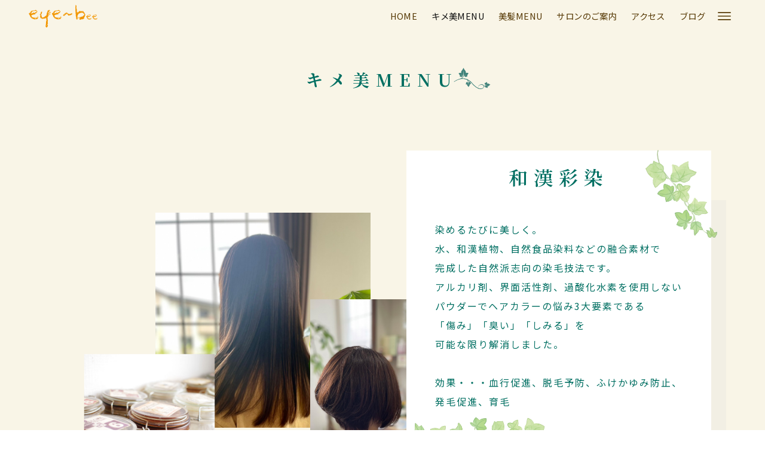

--- FILE ---
content_type: text/html; charset=UTF-8
request_url: http://eye-bee.jp/kimebi-menu/
body_size: 29288
content:
<!DOCTYPE html>
<html lang="ja" data-loaded="false" data-scrolled="false" data-drawer="closed" data-drawer-move="right" data-sidebar="off" data-header-above="1">
<head>
<meta charset="utf-8">
<meta name="format-detection" content="telephone=no">
<meta http-equiv="X-UA-Compatible" content="IE=edge">
<meta name="viewport" content="width=device-width, viewport-fit=cover">
<title>キメ美MENU | Private癒空間 美容室eye～beeアイビー</title>
<meta name='robots' content='max-image-preview:large' />
	<style>img:is([sizes="auto" i], [sizes^="auto," i]) { contain-intrinsic-size: 3000px 1500px }</style>
	<link rel='dns-prefetch' href='//use.fontawesome.com' />
<link rel="alternate" type="application/rss+xml" title="Private癒空間 美容室eye～beeアイビー &raquo; フィード" href="http://eye-bee.jp/feed/" />
<link rel="alternate" type="application/rss+xml" title="Private癒空間 美容室eye～beeアイビー &raquo; コメントフィード" href="http://eye-bee.jp/comments/feed/" />

<!-- SEO SIMPLE PACK 3.6.2 -->
<meta name="description" content="キメ美MENU">
<meta name="keywords" content="八幡西区,永犬丸,三ヶ森,カット,ヘアカット,パーマ,カラー,ヘアカラー,美髪,パーマ">
<link rel="canonical" href="http://eye-bee.jp/kimebi-menu/">
<meta property="og:locale" content="ja_JP">
<meta property="og:type" content="article">
<meta property="og:image" content="http://eye-bee.jp/wp-content/uploads/2022/07/eye-bee-ogp001.jpg">
<meta property="og:title" content="キメ美MENU | Private癒空間 美容室eye～beeアイビー">
<meta property="og:description" content="キメ美MENU">
<meta property="og:url" content="http://eye-bee.jp/kimebi-menu/">
<meta property="og:site_name" content="Private癒空間 美容室eye～beeアイビー">
<meta property="article:publisher" content="https://www.facebook.com/eyebee0808">
<meta name="twitter:card" content="summary_large_image">
<!-- / SEO SIMPLE PACK -->

<link rel='stylesheet' id='wp-block-library-css' href='http://eye-bee.jp/wp-includes/css/dist/block-library/style.min.css?ver=6.8.3' type='text/css' media='all' />
<link rel='stylesheet' id='arkhe-main-style-css' href='http://eye-bee.jp/wp-content/themes/arkhe/dist/css/main.css?ver=3.12.0' type='text/css' media='all' />
<style id='arkhe-main-style-inline-css' type='text/css'>
:root{--ark-width--container:1600px;--ark-width--article:1600px;--ark-width--article--slim:960px;--ark-alignwide_ex_width:100px;--ark-color--main:#111;--ark-color--text:#006f62;--ark-color--link:#0d77d9;--ark-color--bg:#f9f5e7;--ark-color--gray:#f7f7f7;--ark-thumb_ratio:56.25%;--ark-color--header_bg:#fff;--ark-color--header_txt:#333;--ark-logo_size--sp:32px;--ark-logo_size--pc:38px;--ark-color--footer_bg:#fff;--ark-color--footer_txt:#333;}@media (max-width: 1804px ) {:root{--ark-alignwide_ex_width:0px}}@media (max-width: 1164px ) {:root{--ark-alignwide_ex_width:0px}}.p-topArea.c-filterLayer::before{background-color:#000;opacity:0.2}
</style>
<link rel='stylesheet' id='arkhe-overlay-header-css' href='http://eye-bee.jp/wp-content/themes/arkhe/dist/css/module/-overlay-header.css?ver=3.12.0' type='text/css' media='all' />
<style id='arkhe-overlay-header-inline-css' type='text/css'>
:root{--ark-color--header_txt--overlay: #563905}
</style>
<link rel='stylesheet' id='arkhe-blocks-front-css' href='http://eye-bee.jp/wp-content/plugins/arkhe-blocks-pro/dist/css/front.css?ver=2.28.0' type='text/css' media='all' />
<style id='arkhe-blocks-front-inline-css' type='text/css'>
body{--arkb-marker-color:#ffdc40;--arkb-marker-start:1em;--arkb-marker-style:linear-gradient(transparent var(--arkb-marker-start), var(--arkb-marker-color) 0)}.arkb-format-1 { letter-spacing: .4em; line-height: 3em; } @media screen and (max-width: 900px) { .arkb-format-1 { font-size: 12px; letter-spacing: .3em; } } .arkb-format-2 { letter-spacing: .4em; } @media screen and (max-width: 900px) { .arkb-format-2 { font-size: 16x; } }
</style>
<link rel='stylesheet' id='arkhe-blocks-accordion-style-css' href='http://eye-bee.jp/wp-content/plugins/arkhe-blocks-pro/dist/gutenberg/blocks/accordion/index.css?ver=2.28.0' type='text/css' media='all' />
<link rel='stylesheet' id='arkhe-blocks-blog-card-style-css' href='http://eye-bee.jp/wp-content/plugins/arkhe-blocks-pro/dist/gutenberg/blocks/blog-card/index.css?ver=2.28.0' type='text/css' media='all' />
<link rel='stylesheet' id='arkhe-blocks-box-links-style-css' href='http://eye-bee.jp/wp-content/plugins/arkhe-blocks-pro/dist/gutenberg/blocks/box-links/index.css?ver=2.28.0' type='text/css' media='all' />
<link rel='stylesheet' id='arkhe-blocks-button-style-css' href='http://eye-bee.jp/wp-content/plugins/arkhe-blocks-pro/dist/gutenberg/blocks/button/index.css?ver=2.28.0' type='text/css' media='all' />
<link rel='stylesheet' id='arkhe-blocks-columns-style-css' href='http://eye-bee.jp/wp-content/plugins/arkhe-blocks-pro/dist/gutenberg/blocks/columns/index.css?ver=2.28.0' type='text/css' media='all' />
<link rel='stylesheet' id='arkhe-blocks-container-style-css' href='http://eye-bee.jp/wp-content/plugins/arkhe-blocks-pro/dist/gutenberg/blocks/container/index.css?ver=2.28.0' type='text/css' media='all' />
<link rel='stylesheet' id='arkhe-blocks-faq-style-css' href='http://eye-bee.jp/wp-content/plugins/arkhe-blocks-pro/dist/gutenberg/blocks/faq/index.css?ver=2.28.0' type='text/css' media='all' />
<link rel='stylesheet' id='arkhe-blocks-dl-style-css' href='http://eye-bee.jp/wp-content/plugins/arkhe-blocks-pro/dist/gutenberg/blocks/dl/index.css?ver=2.28.0' type='text/css' media='all' />
<link rel='stylesheet' id='arkhe-blocks-icon-style-css' href='http://eye-bee.jp/wp-content/plugins/arkhe-blocks-pro/dist/gutenberg/blocks/icon/index.css?ver=2.28.0' type='text/css' media='all' />
<link rel='stylesheet' id='arkhe-blocks-notice-style-css' href='http://eye-bee.jp/wp-content/plugins/arkhe-blocks-pro/dist/gutenberg/blocks/notice/index.css?ver=2.28.0' type='text/css' media='all' />
<link rel='stylesheet' id='arkhe-blocks-section-style-css' href='http://eye-bee.jp/wp-content/plugins/arkhe-blocks-pro/dist/gutenberg/blocks/section/index.css?ver=2.28.0' type='text/css' media='all' />
<link rel='stylesheet' id='arkhe-blocks-section-heading-style-css' href='http://eye-bee.jp/wp-content/plugins/arkhe-blocks-pro/dist/gutenberg/blocks/section-heading/index.css?ver=2.28.0' type='text/css' media='all' />
<link rel='stylesheet' id='arkhe-blocks-step-style-css' href='http://eye-bee.jp/wp-content/plugins/arkhe-blocks-pro/dist/gutenberg/blocks/step/index.css?ver=2.28.0' type='text/css' media='all' />
<link rel='stylesheet' id='arkhe-blocks-tab-style-css' href='http://eye-bee.jp/wp-content/plugins/arkhe-blocks-pro/dist/gutenberg/blocks/tab/index.css?ver=2.28.0' type='text/css' media='all' />
<link rel='stylesheet' id='arkhe-blocks-timeline-style-css' href='http://eye-bee.jp/wp-content/plugins/arkhe-blocks-pro/dist/gutenberg/blocks/timeline/index.css?ver=2.28.0' type='text/css' media='all' />
<link rel='stylesheet' id='arkhe-blocks-toc-style-css' href='http://eye-bee.jp/wp-content/plugins/arkhe-blocks-pro/dist/gutenberg/blocks/toc/index.css?ver=2.28.0' type='text/css' media='all' />
<link rel='stylesheet' id='arkhe-blocks-slider-style-css' href='http://eye-bee.jp/wp-content/plugins/arkhe-blocks-pro/dist/gutenberg/blocks/slider/index.css?ver=2.28.0' type='text/css' media='all' />
<style id='font-awesome-svg-styles-default-inline-css' type='text/css'>
.svg-inline--fa {
  display: inline-block;
  height: 1em;
  overflow: visible;
  vertical-align: -.125em;
}
</style>
<link rel='stylesheet' id='font-awesome-svg-styles-css' href='http://eye-bee.jp/wp-content/uploads/font-awesome/v6.1.1/css/svg-with-js.css' type='text/css' media='all' />
<style id='font-awesome-svg-styles-inline-css' type='text/css'>
   .wp-block-font-awesome-icon svg::before,
   .wp-rich-text-font-awesome-icon svg::before {content: unset;}
</style>
<style id='global-styles-inline-css' type='text/css'>
:root{--wp--preset--aspect-ratio--square: 1;--wp--preset--aspect-ratio--4-3: 4/3;--wp--preset--aspect-ratio--3-4: 3/4;--wp--preset--aspect-ratio--3-2: 3/2;--wp--preset--aspect-ratio--2-3: 2/3;--wp--preset--aspect-ratio--16-9: 16/9;--wp--preset--aspect-ratio--9-16: 9/16;--wp--preset--color--black: #000000;--wp--preset--color--cyan-bluish-gray: #abb8c3;--wp--preset--color--white: #ffffff;--wp--preset--color--pale-pink: #f78da7;--wp--preset--color--vivid-red: #cf2e2e;--wp--preset--color--luminous-vivid-orange: #ff6900;--wp--preset--color--luminous-vivid-amber: #fcb900;--wp--preset--color--light-green-cyan: #7bdcb5;--wp--preset--color--vivid-green-cyan: #00d084;--wp--preset--color--pale-cyan-blue: #8ed1fc;--wp--preset--color--vivid-cyan-blue: #0693e3;--wp--preset--color--vivid-purple: #9b51e0;--wp--preset--color--ark-main: var(--ark-color--main);--wp--preset--color--ark-text: var(--ark-color--text);--wp--preset--color--ark-link: var(--ark-color--link);--wp--preset--color--ark-bg: var(--ark-color--bg);--wp--preset--color--ark-gray: var(--ark-color--gray);--wp--preset--gradient--vivid-cyan-blue-to-vivid-purple: linear-gradient(135deg,rgba(6,147,227,1) 0%,rgb(155,81,224) 100%);--wp--preset--gradient--light-green-cyan-to-vivid-green-cyan: linear-gradient(135deg,rgb(122,220,180) 0%,rgb(0,208,130) 100%);--wp--preset--gradient--luminous-vivid-amber-to-luminous-vivid-orange: linear-gradient(135deg,rgba(252,185,0,1) 0%,rgba(255,105,0,1) 100%);--wp--preset--gradient--luminous-vivid-orange-to-vivid-red: linear-gradient(135deg,rgba(255,105,0,1) 0%,rgb(207,46,46) 100%);--wp--preset--gradient--very-light-gray-to-cyan-bluish-gray: linear-gradient(135deg,rgb(238,238,238) 0%,rgb(169,184,195) 100%);--wp--preset--gradient--cool-to-warm-spectrum: linear-gradient(135deg,rgb(74,234,220) 0%,rgb(151,120,209) 20%,rgb(207,42,186) 40%,rgb(238,44,130) 60%,rgb(251,105,98) 80%,rgb(254,248,76) 100%);--wp--preset--gradient--blush-light-purple: linear-gradient(135deg,rgb(255,206,236) 0%,rgb(152,150,240) 100%);--wp--preset--gradient--blush-bordeaux: linear-gradient(135deg,rgb(254,205,165) 0%,rgb(254,45,45) 50%,rgb(107,0,62) 100%);--wp--preset--gradient--luminous-dusk: linear-gradient(135deg,rgb(255,203,112) 0%,rgb(199,81,192) 50%,rgb(65,88,208) 100%);--wp--preset--gradient--pale-ocean: linear-gradient(135deg,rgb(255,245,203) 0%,rgb(182,227,212) 50%,rgb(51,167,181) 100%);--wp--preset--gradient--electric-grass: linear-gradient(135deg,rgb(202,248,128) 0%,rgb(113,206,126) 100%);--wp--preset--gradient--midnight: linear-gradient(135deg,rgb(2,3,129) 0%,rgb(40,116,252) 100%);--wp--preset--font-size--small: .9rem;--wp--preset--font-size--medium: 20px;--wp--preset--font-size--large: 1.25rem;--wp--preset--font-size--x-large: 42px;--wp--preset--font-size--xsmall: .75rem;--wp--preset--font-size--normal: 1rem;--wp--preset--font-size--xlarge: 1.5rem;--wp--preset--font-size--xxlarge: 2rem;--wp--preset--font-size--huge: 2.75rem;--wp--preset--spacing--20: 0.44rem;--wp--preset--spacing--30: 0.67rem;--wp--preset--spacing--40: 1rem;--wp--preset--spacing--50: 1.5rem;--wp--preset--spacing--60: 2.25rem;--wp--preset--spacing--70: 3.38rem;--wp--preset--spacing--80: 5.06rem;--wp--preset--shadow--natural: 6px 6px 9px rgba(0, 0, 0, 0.2);--wp--preset--shadow--deep: 12px 12px 50px rgba(0, 0, 0, 0.4);--wp--preset--shadow--sharp: 6px 6px 0px rgba(0, 0, 0, 0.2);--wp--preset--shadow--outlined: 6px 6px 0px -3px rgba(255, 255, 255, 1), 6px 6px rgba(0, 0, 0, 1);--wp--preset--shadow--crisp: 6px 6px 0px rgba(0, 0, 0, 1);}:where(.is-layout-flex){gap: 0.5em;}:where(.is-layout-grid){gap: 0.5em;}body .is-layout-flex{display: flex;}.is-layout-flex{flex-wrap: wrap;align-items: center;}.is-layout-flex > :is(*, div){margin: 0;}body .is-layout-grid{display: grid;}.is-layout-grid > :is(*, div){margin: 0;}:where(.wp-block-columns.is-layout-flex){gap: 2em;}:where(.wp-block-columns.is-layout-grid){gap: 2em;}:where(.wp-block-post-template.is-layout-flex){gap: 1.25em;}:where(.wp-block-post-template.is-layout-grid){gap: 1.25em;}.has-black-color{color: var(--wp--preset--color--black) !important;}.has-cyan-bluish-gray-color{color: var(--wp--preset--color--cyan-bluish-gray) !important;}.has-white-color{color: var(--wp--preset--color--white) !important;}.has-pale-pink-color{color: var(--wp--preset--color--pale-pink) !important;}.has-vivid-red-color{color: var(--wp--preset--color--vivid-red) !important;}.has-luminous-vivid-orange-color{color: var(--wp--preset--color--luminous-vivid-orange) !important;}.has-luminous-vivid-amber-color{color: var(--wp--preset--color--luminous-vivid-amber) !important;}.has-light-green-cyan-color{color: var(--wp--preset--color--light-green-cyan) !important;}.has-vivid-green-cyan-color{color: var(--wp--preset--color--vivid-green-cyan) !important;}.has-pale-cyan-blue-color{color: var(--wp--preset--color--pale-cyan-blue) !important;}.has-vivid-cyan-blue-color{color: var(--wp--preset--color--vivid-cyan-blue) !important;}.has-vivid-purple-color{color: var(--wp--preset--color--vivid-purple) !important;}.has-black-background-color{background-color: var(--wp--preset--color--black) !important;}.has-cyan-bluish-gray-background-color{background-color: var(--wp--preset--color--cyan-bluish-gray) !important;}.has-white-background-color{background-color: var(--wp--preset--color--white) !important;}.has-pale-pink-background-color{background-color: var(--wp--preset--color--pale-pink) !important;}.has-vivid-red-background-color{background-color: var(--wp--preset--color--vivid-red) !important;}.has-luminous-vivid-orange-background-color{background-color: var(--wp--preset--color--luminous-vivid-orange) !important;}.has-luminous-vivid-amber-background-color{background-color: var(--wp--preset--color--luminous-vivid-amber) !important;}.has-light-green-cyan-background-color{background-color: var(--wp--preset--color--light-green-cyan) !important;}.has-vivid-green-cyan-background-color{background-color: var(--wp--preset--color--vivid-green-cyan) !important;}.has-pale-cyan-blue-background-color{background-color: var(--wp--preset--color--pale-cyan-blue) !important;}.has-vivid-cyan-blue-background-color{background-color: var(--wp--preset--color--vivid-cyan-blue) !important;}.has-vivid-purple-background-color{background-color: var(--wp--preset--color--vivid-purple) !important;}.has-black-border-color{border-color: var(--wp--preset--color--black) !important;}.has-cyan-bluish-gray-border-color{border-color: var(--wp--preset--color--cyan-bluish-gray) !important;}.has-white-border-color{border-color: var(--wp--preset--color--white) !important;}.has-pale-pink-border-color{border-color: var(--wp--preset--color--pale-pink) !important;}.has-vivid-red-border-color{border-color: var(--wp--preset--color--vivid-red) !important;}.has-luminous-vivid-orange-border-color{border-color: var(--wp--preset--color--luminous-vivid-orange) !important;}.has-luminous-vivid-amber-border-color{border-color: var(--wp--preset--color--luminous-vivid-amber) !important;}.has-light-green-cyan-border-color{border-color: var(--wp--preset--color--light-green-cyan) !important;}.has-vivid-green-cyan-border-color{border-color: var(--wp--preset--color--vivid-green-cyan) !important;}.has-pale-cyan-blue-border-color{border-color: var(--wp--preset--color--pale-cyan-blue) !important;}.has-vivid-cyan-blue-border-color{border-color: var(--wp--preset--color--vivid-cyan-blue) !important;}.has-vivid-purple-border-color{border-color: var(--wp--preset--color--vivid-purple) !important;}.has-vivid-cyan-blue-to-vivid-purple-gradient-background{background: var(--wp--preset--gradient--vivid-cyan-blue-to-vivid-purple) !important;}.has-light-green-cyan-to-vivid-green-cyan-gradient-background{background: var(--wp--preset--gradient--light-green-cyan-to-vivid-green-cyan) !important;}.has-luminous-vivid-amber-to-luminous-vivid-orange-gradient-background{background: var(--wp--preset--gradient--luminous-vivid-amber-to-luminous-vivid-orange) !important;}.has-luminous-vivid-orange-to-vivid-red-gradient-background{background: var(--wp--preset--gradient--luminous-vivid-orange-to-vivid-red) !important;}.has-very-light-gray-to-cyan-bluish-gray-gradient-background{background: var(--wp--preset--gradient--very-light-gray-to-cyan-bluish-gray) !important;}.has-cool-to-warm-spectrum-gradient-background{background: var(--wp--preset--gradient--cool-to-warm-spectrum) !important;}.has-blush-light-purple-gradient-background{background: var(--wp--preset--gradient--blush-light-purple) !important;}.has-blush-bordeaux-gradient-background{background: var(--wp--preset--gradient--blush-bordeaux) !important;}.has-luminous-dusk-gradient-background{background: var(--wp--preset--gradient--luminous-dusk) !important;}.has-pale-ocean-gradient-background{background: var(--wp--preset--gradient--pale-ocean) !important;}.has-electric-grass-gradient-background{background: var(--wp--preset--gradient--electric-grass) !important;}.has-midnight-gradient-background{background: var(--wp--preset--gradient--midnight) !important;}.has-small-font-size{font-size: var(--wp--preset--font-size--small) !important;}.has-medium-font-size{font-size: var(--wp--preset--font-size--medium) !important;}.has-large-font-size{font-size: var(--wp--preset--font-size--large) !important;}.has-x-large-font-size{font-size: var(--wp--preset--font-size--x-large) !important;}
:where(.wp-block-post-template.is-layout-flex){gap: 1.25em;}:where(.wp-block-post-template.is-layout-grid){gap: 1.25em;}
:where(.wp-block-columns.is-layout-flex){gap: 2em;}:where(.wp-block-columns.is-layout-grid){gap: 2em;}
:root :where(.wp-block-pullquote){font-size: 1.5em;line-height: 1.6;}
</style>
<link rel='stylesheet' id='grids-frontend-css' href='http://eye-bee.jp/wp-content/plugins/grids/assets/css/frontend.css?ver=1.3.10' type='text/css' media='all' />
<link rel='stylesheet' id='arkhe-child-style-css' href='http://eye-bee.jp/wp-content/themes/arkhe_child/style.css?ver=2022070433607' type='text/css' media='all' />
<link rel='stylesheet' id='font-awesome-official-css' href='https://use.fontawesome.com/releases/v6.1.1/css/all.css' type='text/css' media='all' integrity="sha384-/frq1SRXYH/bSyou/HUp/hib7RVN1TawQYja658FEOodR/FQBKVqT9Ol+Oz3Olq5" crossorigin="anonymous" />
<link rel='stylesheet' id='arkhe-toolkit-front-css' href='http://eye-bee.jp/wp-content/plugins/arkhe-toolkit/dist/css/front.css?ver=1.11.1' type='text/css' media='all' />
<link rel='stylesheet' id='font-awesome-official-v4shim-css' href='https://use.fontawesome.com/releases/v6.1.1/css/v4-shims.css' type='text/css' media='all' integrity="sha384-4Jczmr1SlicmtiAiHGxwWtSzLJAS97HzJsKGqfC0JtZktLrPXIux1u6GJNVRRqiN" crossorigin="anonymous" />
<link rel='stylesheet' id='jquery.lightbox.min.css-css' href='http://eye-bee.jp/wp-content/plugins/wp-jquery-lightbox/lightboxes/wp-jquery-lightbox/styles/lightbox.min.css?ver=2.3.4' type='text/css' media='all' />
<link rel='stylesheet' id='jqlb-overrides-css' href='http://eye-bee.jp/wp-content/plugins/wp-jquery-lightbox/lightboxes/wp-jquery-lightbox/styles/overrides.css?ver=2.3.4' type='text/css' media='all' />
<style id='jqlb-overrides-inline-css' type='text/css'>

			#outerImageContainer {
				box-shadow: 0 0 4px 2px rgba(0,0,0,.2);
			}
			#imageContainer{
				padding: 6px;
			}
			#imageDataContainer {
				box-shadow: 0 -4px 0 0 #fff, 0 0 4px 2px rgba(0,0,0,.1);
				z-index: auto;
			}
			#prevArrow,
			#nextArrow{
				background-color: rgba(255,255,255,.7;
				color: #000000;
			}
</style>
<link rel="stylesheet" type="text/css" href="//eye-bee.jp/wp-content/plugins/nextend-smart-slider3-pro/Public/SmartSlider3/Application/Frontend/Assets/dist/smartslider.min.css?ver=52073c7b" media="all">
<link rel="stylesheet" type="text/css" href="https://fonts.googleapis.com/css?display=swap&amp;family=Noto+Serif+JP%3A300%2C400%2C300%2C400%2C300%2C400%2C300%2C400%2C300%2C400%7CNoto+Sans+JP%3A300%2C400%2C300%2C400%2C300%2C400%2C300%2C400%2C300%2C400%7CRoboto%3A300%2C400%2C300%2C400%2C300%2C400%2C300%2C400%2C300%2C400" media="all">
<style data-related="n2-ss-4">div#n2-ss-4 .n2-ss-slider-1{display:grid;box-sizing:border-box;position:relative;background-repeat:repeat;background-position:50% 50%;background-size:cover;background-attachment:scroll;border:0px solid RGBA(62,62,62,1);border-radius:0px;overflow:hidden;}div#n2-ss-4:not(.n2-ss-loaded) .n2-ss-slider-1{background-image:none !important;}div#n2-ss-4 .n2-ss-slider-2{display:grid;place-items:center;position:relative;overflow:hidden;z-index:10;}div#n2-ss-4 .n2-ss-slider-3{position:relative;width:100%;height:100%;z-index:20;display:grid;grid-template-areas:'slide';}div#n2-ss-4 .n2-ss-slider-3 > *{grid-area:slide;}div#n2-ss-4.n2-ss-full-page--constrain-ratio .n2-ss-slider-3{height:auto;}div#n2-ss-4 .n2-ss-slide-backgrounds{position:absolute;left:0;top:0;width:100%;height:100%;}div#n2-ss-4 .n2-ss-slide-backgrounds{z-index:10;}div#n2-ss-4 .n2-ss-slide{display:grid;place-items:center;grid-auto-columns:100%;position:relative;width:100%;height:100%;-webkit-backface-visibility:hidden;z-index:20;}div#n2-ss-4 .n2-ss-slide{perspective:1000px;}div#n2-ss-4 .n2-ss-button-container,div#n2-ss-4 .n2-ss-button-container a{display:block;}div#n2-ss-4 .n2-ss-button-container--non-full-width,div#n2-ss-4 .n2-ss-button-container--non-full-width a{display:inline-block;}div#n2-ss-4 .n2-ss-button-container.n2-ss-nowrap{white-space:nowrap;}div#n2-ss-4 .n2-ss-button-container a div{display:inline;font-size:inherit;text-decoration:inherit;color:inherit;line-height:inherit;font-family:inherit;font-weight:inherit;}div#n2-ss-4 .n2-ss-button-container a > div{display:inline-flex;align-items:center;vertical-align:top;}div#n2-ss-4 .n2-ss-button-container span{font-size:100%;vertical-align:baseline;}div#n2-ss-4 .n2-ss-button-container a[data-iconplacement="left"] span{margin-right:0.3em;}div#n2-ss-4 .n2-ss-button-container a[data-iconplacement="right"] span{margin-left:0.3em;}div#n2-ss-4 .n-uc-OFd94rV03A3l-inner{border-width:0px 0px 0px 0px ;border-style:solid;border-color:RGBA(255,255,255,1);}div#n2-ss-4 .n-uc-OFd94rV03A3l-inner:HOVER{border-width:0px 0px 0px 0px ;border-style:solid;border-color:RGBA(255,255,255,1);}div#n2-ss-4 .n-uc-RcmZWTG7jWG4-inner{border-width:0px 0px 0px 0px ;border-style:solid;border-color:RGBA(255,255,255,1);}div#n2-ss-4 .n-uc-RcmZWTG7jWG4-inner:HOVER{border-width:0px 0px 0px 0px ;border-style:solid;border-color:RGBA(255,255,255,1);}div#n2-ss-4 .n-uc-xKR9Xy0rQooq-inner{border-width:0px 0px 0px 0px ;border-style:solid;border-color:RGBA(255,255,255,1);}div#n2-ss-4 .n-uc-xKR9Xy0rQooq-inner:HOVER{border-width:0px 0px 0px 0px ;border-style:solid;border-color:RGBA(255,255,255,1);}div#n2-ss-4 .n-uc-jpqsSjoiTQxO-inner{border-width:0px 0px 0px 0px ;border-style:solid;border-color:RGBA(255,255,255,1);}div#n2-ss-4 .n-uc-jpqsSjoiTQxO-inner:HOVER{border-width:0px 0px 0px 0px ;border-style:solid;border-color:RGBA(255,255,255,1);}div#n2-ss-4 .n-uc-aC1DMtpc0dHI-inner{border-width:0px 0px 0px 0px ;border-style:solid;border-color:RGBA(255,255,255,1);}div#n2-ss-4 .n-uc-aC1DMtpc0dHI-inner:HOVER{border-width:0px 0px 0px 0px ;border-style:solid;border-color:RGBA(255,255,255,1);}div#n2-ss-4 .n2-style-0de9b1329ab6960a383b356c3b7df26b-heading{background: RGBA(255,255,255,0);opacity:0.6;padding:0px 0px 0px 0px ;box-shadow: none;border: 0px solid RGBA(0,0,0,1);border-radius:0px;}div#n2-ss-4 .n2-font-a5422bcbb1eed61e897a82e0ecc9744e-hover{font-family: 'Noto Serif JP',serif;color: RGBA(0,111,98,1);font-size:200%;text-shadow: none;line-height: 1.5;font-weight: normal;font-style: normal;text-decoration: none;text-align: center;letter-spacing: 10px;word-spacing: normal;text-transform: none;font-weight: 600;}div#n2-ss-4 .n2-style-6cdeef4355ffbea801a68852fd74a613-heading{background: #ffffff;opacity:1;padding:20px 0px 0px 0px ;box-shadow: none;border: 0px solid RGBA(0,0,0,1);border-radius:0px;}div#n2-ss-4 .n2-font-abda4671e703681fed29aa69d44f4c6b-paragraph{font-family: 'Noto Sans JP','sans serif';color: #006f62;font-size:100%;text-shadow: none;line-height: 2;font-weight: normal;font-style: normal;text-decoration: none;text-align: left;letter-spacing: 2px;word-spacing: normal;text-transform: none;font-weight: 400;}div#n2-ss-4 .n2-font-abda4671e703681fed29aa69d44f4c6b-paragraph a, div#n2-ss-4 .n2-font-abda4671e703681fed29aa69d44f4c6b-paragraph a:FOCUS{font-family: 'Noto Sans JP','sans serif';color: #1890d7;font-size:100%;text-shadow: none;line-height: 2;font-weight: normal;font-style: normal;text-decoration: none;text-align: left;letter-spacing: 2px;word-spacing: normal;text-transform: none;font-weight: 400;}div#n2-ss-4 .n2-font-abda4671e703681fed29aa69d44f4c6b-paragraph a:HOVER, div#n2-ss-4 .n2-font-abda4671e703681fed29aa69d44f4c6b-paragraph a:ACTIVE{font-family: 'Noto Sans JP','sans serif';color: #1890d7;font-size:100%;text-shadow: none;line-height: 2;font-weight: normal;font-style: normal;text-decoration: none;text-align: left;letter-spacing: 2px;word-spacing: normal;text-transform: none;font-weight: 400;}div#n2-ss-4 .n2-style-2f163c2f7bbd1535b1c1a2cd5355fdb2-heading{background: #ffffff;opacity:1;padding:3em 3em 2em 3em ;box-shadow: 20px 20px 0px 5px RGBA(242,239,228,1);border: 0px solid RGBA(0,0,0,1);border-radius:0px;}div#n2-ss-4 .n2-style-54843d73f76628e40c72d6b65403b830-heading{background: #ffffff;opacity:1;padding:0em 3em 3em 3em ;box-shadow: 20px 20px 0px 5px RGBA(242,239,228,1);border: 0px solid RGBA(0,0,0,1);border-radius:0px;}div#n2-ss-4 .n2-font-4d603df6c0c711c964394fc6b82926b6-link a{font-family: 'Roboto','Arial';color: #006f62;font-size:93.75%;text-shadow: none;line-height: 1.5;font-weight: normal;font-style: normal;text-decoration: none;text-align: center;letter-spacing: 2px;word-spacing: normal;text-transform: none;font-weight: 700;}div#n2-ss-4 .n2-style-24e4d0121e67ef391a004f8815eeb1d8-heading{background: RGBA(255,255,255,0);opacity:1;padding:10px 30px 10px 30px ;box-shadow: none;border: 1px solid RGBA(0,0,0,1);border-radius:0px;}div#n2-ss-4 .n2-ss-slide-limiter{max-width:1200px;}div#n2-ss-4 .n-uc-YQoPKMnGmoiF{padding:0px 0px 0px 0px}div#n2-ss-4 .n-uc-ZmihwZfwuVnt-inner{padding:10px 10px 10px 10px;justify-content:center}div#n2-ss-4 .n-uc-ZmihwZfwuVnt{align-self:center;}div#n2-ss-4 .n-uc-OFd94rV03A3l-inner{padding:10px 10px 10px 10px}div#n2-ss-4 .n-uc-OFd94rV03A3l-inner > .n2-ss-layer-row-inner{width:calc(100% + 21px);margin:-10px;flex-wrap:nowrap;}div#n2-ss-4 .n-uc-OFd94rV03A3l-inner > .n2-ss-layer-row-inner > .n2-ss-layer[data-sstype="col"]{margin:10px}div#n2-ss-4 .n-uc-RcmZWTG7jWG4-inner{padding:10px 10px 10px 10px;justify-content:center}div#n2-ss-4 .n-uc-RcmZWTG7jWG4{width:50%}div#n2-ss-4 .n-uc-XILkcyqfSkph{max-width:360px;align-self:var(--ss-fe);}div#n2-ss-4 .n-uc-xKR9Xy0rQooq-inner{padding:10px 10px 10px 10px;justify-content:center}div#n2-ss-4 .n-uc-xKR9Xy0rQooq{width:50%}div#n2-ss-4 .n-uc-jpqsSjoiTQxO-inner{padding:10px 10px 10px 10px}div#n2-ss-4 .n-uc-jpqsSjoiTQxO-inner > .n2-ss-layer-row-inner{width:calc(100% + 21px);margin:-10px;flex-wrap:nowrap;}div#n2-ss-4 .n-uc-jpqsSjoiTQxO-inner > .n2-ss-layer-row-inner > .n2-ss-layer[data-sstype="col"]{margin:10px}div#n2-ss-4 .n-uc-aC1DMtpc0dHI-inner{padding:10px 10px 10px 10px;justify-content:center}div#n2-ss-4 .n-uc-aC1DMtpc0dHI{width:100%}div#n2-ss-4 .n-uc-V0n5XSSyzLiF{--margin-top:40px;align-self:var(--ss-fe);}@media (min-width: 1200px){div#n2-ss-4 [data-hide-desktopportrait="1"]{display: none !important;}}@media (orientation: landscape) and (max-width: 1199px) and (min-width: 901px),(orientation: portrait) and (max-width: 1199px) and (min-width: 701px){div#n2-ss-4 .n-uc-OFd94rV03A3l-inner > .n2-ss-layer-row-inner{flex-wrap:wrap;}div#n2-ss-4 .n-uc-RcmZWTG7jWG4{width:calc(100% - 20px)}div#n2-ss-4 .n-uc-XILkcyqfSkph{align-self:center;}div#n2-ss-4 .n-uc-xKR9Xy0rQooq{width:calc(100% - 20px)}div#n2-ss-4 .n-uc-jpqsSjoiTQxO-inner > .n2-ss-layer-row-inner{flex-wrap:nowrap;}div#n2-ss-4 .n-uc-aC1DMtpc0dHI{width:100%}div#n2-ss-4 [data-hide-tabletportrait="1"]{display: none !important;}}@media (orientation: landscape) and (max-width: 900px),(orientation: portrait) and (max-width: 700px){div#n2-ss-4 .n-uc-YQoPKMnGmoiF{padding:0px 0px 0px 0px}div#n2-ss-4 .n-uc-ZmihwZfwuVnt-inner{padding:0px 0px 0px 0px}div#n2-ss-4 .n-uc-OFd94rV03A3l-inner{padding:0px 0px 0px 0px}div#n2-ss-4 .n-uc-OFd94rV03A3l-inner > .n2-ss-layer-row-inner{flex-wrap:wrap;}div#n2-ss-4 .n-uc-RcmZWTG7jWG4-inner{padding:0px 0px 0px 0px}div#n2-ss-4 .n-uc-RcmZWTG7jWG4{width:calc(100% - 20px)}div#n2-ss-4 .n-uc-XILkcyqfSkph{max-width:265px;align-self:center;}div#n2-ss-4 .n-uc-xKR9Xy0rQooq{width:calc(100% - 20px)}div#n2-ss-4 .n-uc-jpqsSjoiTQxO-inner{padding:0px 0px 0px 0px}div#n2-ss-4 .n-uc-jpqsSjoiTQxO-inner > .n2-ss-layer-row-inner{flex-wrap:wrap;}div#n2-ss-4 .n-uc-aC1DMtpc0dHI-inner{padding:0px 0px 0px 0px}div#n2-ss-4 .n-uc-aC1DMtpc0dHI{width:calc(100% - 20px)}div#n2-ss-4 .n-uc-40cxUzSOb5bx{--ssfont-scale:0.85}div#n2-ss-4 .n-uc-125e0ef57059b{--ssfont-scale:0.85}div#n2-ss-4 [data-hide-mobileportrait="1"]{display: none !important;}div#n2-ss-4 .n2-ss-preserve-size[data-related-device="desktopPortrait"] {display:none}div#n2-ss-4 .n2-ss-preserve-size[data-related-device="mobilePortrait"] {display:block}}</style>
<style data-related="n2-ss-5">div#n2-ss-5 .n2-ss-slider-1{display:grid;box-sizing:border-box;position:relative;background-repeat:repeat;background-position:50% 50%;background-size:cover;background-attachment:scroll;border:0px solid RGBA(62,62,62,1);border-radius:0px;overflow:hidden;}div#n2-ss-5:not(.n2-ss-loaded) .n2-ss-slider-1{background-image:none !important;}div#n2-ss-5 .n2-ss-slider-2{display:grid;place-items:center;position:relative;overflow:hidden;z-index:10;}div#n2-ss-5 .n2-ss-slider-3{position:relative;width:100%;height:100%;z-index:20;display:grid;grid-template-areas:'slide';}div#n2-ss-5 .n2-ss-slider-3 > *{grid-area:slide;}div#n2-ss-5.n2-ss-full-page--constrain-ratio .n2-ss-slider-3{height:auto;}div#n2-ss-5 .n2-ss-slide-backgrounds{position:absolute;left:0;top:0;width:100%;height:100%;}div#n2-ss-5 .n2-ss-slide-backgrounds{z-index:10;}div#n2-ss-5 .n2-ss-slide{display:grid;place-items:center;grid-auto-columns:100%;position:relative;width:100%;height:100%;-webkit-backface-visibility:hidden;z-index:20;}div#n2-ss-5 .n2-ss-slide{perspective:1000px;}div#n2-ss-5 .n2-ss-button-container,div#n2-ss-5 .n2-ss-button-container a{display:block;}div#n2-ss-5 .n2-ss-button-container--non-full-width,div#n2-ss-5 .n2-ss-button-container--non-full-width a{display:inline-block;}div#n2-ss-5 .n2-ss-button-container.n2-ss-nowrap{white-space:nowrap;}div#n2-ss-5 .n2-ss-button-container a div{display:inline;font-size:inherit;text-decoration:inherit;color:inherit;line-height:inherit;font-family:inherit;font-weight:inherit;}div#n2-ss-5 .n2-ss-button-container a > div{display:inline-flex;align-items:center;vertical-align:top;}div#n2-ss-5 .n2-ss-button-container span{font-size:100%;vertical-align:baseline;}div#n2-ss-5 .n2-ss-button-container a[data-iconplacement="left"] span{margin-right:0.3em;}div#n2-ss-5 .n2-ss-button-container a[data-iconplacement="right"] span{margin-left:0.3em;}div#n2-ss-5 .n-uc-okAj6BOooZv1-inner{border-width:0px 0px 0px 0px ;border-style:solid;border-color:RGBA(255,255,255,1);}div#n2-ss-5 .n-uc-okAj6BOooZv1-inner:HOVER{border-width:0px 0px 0px 0px ;border-style:solid;border-color:RGBA(255,255,255,1);}div#n2-ss-5 .n-uc-eUILC0YDEnWQ-inner{border-width:0px 0px 0px 0px ;border-style:solid;border-color:RGBA(255,255,255,1);}div#n2-ss-5 .n-uc-eUILC0YDEnWQ-inner:HOVER{border-width:0px 0px 0px 0px ;border-style:solid;border-color:RGBA(255,255,255,1);}div#n2-ss-5 .n-uc-3vnvI3ifwQrv-inner{border-width:0px 0px 0px 0px ;border-style:solid;border-color:RGBA(255,255,255,1);}div#n2-ss-5 .n-uc-3vnvI3ifwQrv-inner:HOVER{border-width:0px 0px 0px 0px ;border-style:solid;border-color:RGBA(255,255,255,1);}div#n2-ss-5 .n-uc-zPpjk1chnZeL-inner{border-width:0px 0px 0px 0px ;border-style:solid;border-color:RGBA(255,255,255,1);}div#n2-ss-5 .n-uc-zPpjk1chnZeL-inner:HOVER{border-width:0px 0px 0px 0px ;border-style:solid;border-color:RGBA(255,255,255,1);}div#n2-ss-5 .n-uc-ybHI4k4eih8h-inner{border-width:0px 0px 0px 0px ;border-style:solid;border-color:RGBA(255,255,255,1);}div#n2-ss-5 .n-uc-ybHI4k4eih8h-inner:HOVER{border-width:0px 0px 0px 0px ;border-style:solid;border-color:RGBA(255,255,255,1);}div#n2-ss-5 .n2-style-0de9b1329ab6960a383b356c3b7df26b-heading{background: RGBA(255,255,255,0);opacity:0.6;padding:0px 0px 0px 0px ;box-shadow: none;border: 0px solid RGBA(0,0,0,1);border-radius:0px;}div#n2-ss-5 .n2-font-a5422bcbb1eed61e897a82e0ecc9744e-hover{font-family: 'Noto Serif JP',serif;color: RGBA(0,111,98,1);font-size:200%;text-shadow: none;line-height: 1.5;font-weight: normal;font-style: normal;text-decoration: none;text-align: center;letter-spacing: 10px;word-spacing: normal;text-transform: none;font-weight: 600;}div#n2-ss-5 .n2-style-6cdeef4355ffbea801a68852fd74a613-heading{background: #ffffff;opacity:1;padding:20px 0px 0px 0px ;box-shadow: none;border: 0px solid RGBA(0,0,0,1);border-radius:0px;}div#n2-ss-5 .n2-font-abda4671e703681fed29aa69d44f4c6b-paragraph{font-family: 'Noto Sans JP','sans serif';color: #006f62;font-size:100%;text-shadow: none;line-height: 2;font-weight: normal;font-style: normal;text-decoration: none;text-align: left;letter-spacing: 2px;word-spacing: normal;text-transform: none;font-weight: 400;}div#n2-ss-5 .n2-font-abda4671e703681fed29aa69d44f4c6b-paragraph a, div#n2-ss-5 .n2-font-abda4671e703681fed29aa69d44f4c6b-paragraph a:FOCUS{font-family: 'Noto Sans JP','sans serif';color: #1890d7;font-size:100%;text-shadow: none;line-height: 2;font-weight: normal;font-style: normal;text-decoration: none;text-align: left;letter-spacing: 2px;word-spacing: normal;text-transform: none;font-weight: 400;}div#n2-ss-5 .n2-font-abda4671e703681fed29aa69d44f4c6b-paragraph a:HOVER, div#n2-ss-5 .n2-font-abda4671e703681fed29aa69d44f4c6b-paragraph a:ACTIVE{font-family: 'Noto Sans JP','sans serif';color: #1890d7;font-size:100%;text-shadow: none;line-height: 2;font-weight: normal;font-style: normal;text-decoration: none;text-align: left;letter-spacing: 2px;word-spacing: normal;text-transform: none;font-weight: 400;}div#n2-ss-5 .n2-style-06699ecfe5e888f6fcff2992fc8f4e8f-heading{background: #ffffff;opacity:1;padding:3em 3em 0em 3em ;box-shadow: 20px 20px 0px 5px RGBA(242,239,228,1);border: 0px solid RGBA(0,0,0,1);border-radius:0px;}div#n2-ss-5 .n2-style-d1f21b762a466aa79a2b14f26c91c892-heading{background: #ffffff;opacity:1;padding:1em 3em 3em 3em ;box-shadow: 20px 20px 0px 5px RGBA(242,239,228,1);border: 0px solid RGBA(0,0,0,1);border-radius:0px;}div#n2-ss-5 .n2-font-4d603df6c0c711c964394fc6b82926b6-link a{font-family: 'Roboto','Arial';color: #006f62;font-size:93.75%;text-shadow: none;line-height: 1.5;font-weight: normal;font-style: normal;text-decoration: none;text-align: center;letter-spacing: 2px;word-spacing: normal;text-transform: none;font-weight: 700;}div#n2-ss-5 .n2-style-24e4d0121e67ef391a004f8815eeb1d8-heading{background: RGBA(255,255,255,0);opacity:1;padding:10px 30px 10px 30px ;box-shadow: none;border: 1px solid RGBA(0,0,0,1);border-radius:0px;}div#n2-ss-5 .n2-ss-slide-limiter{max-width:1200px;}div#n2-ss-5 .n-uc-7rspVW39aNa1{padding:0px 0px 0px 0px}div#n2-ss-5 .n-uc-KNglHUHymhEo-inner{padding:10px 10px 10px 10px;justify-content:center}div#n2-ss-5 .n-uc-KNglHUHymhEo{align-self:center;}div#n2-ss-5 .n-uc-okAj6BOooZv1-inner{padding:10px 10px 10px 10px}div#n2-ss-5 .n-uc-okAj6BOooZv1-inner > .n2-ss-layer-row-inner{width:calc(100% + 21px);margin:-10px;flex-wrap:nowrap;}div#n2-ss-5 .n-uc-okAj6BOooZv1-inner > .n2-ss-layer-row-inner > .n2-ss-layer[data-sstype="col"]{margin:10px}div#n2-ss-5 .n-uc-eUILC0YDEnWQ-inner{padding:10px 10px 10px 10px;justify-content:center}div#n2-ss-5 .n-uc-eUILC0YDEnWQ{width:50%}div#n2-ss-5 .n-uc-MhniRHE4l3Og{max-width:360px;align-self:var(--ss-fe);}div#n2-ss-5 .n-uc-3vnvI3ifwQrv-inner{padding:10px 10px 10px 10px;justify-content:center}div#n2-ss-5 .n-uc-3vnvI3ifwQrv{width:50%}div#n2-ss-5 .n-uc-zPpjk1chnZeL-inner{padding:10px 10px 10px 10px}div#n2-ss-5 .n-uc-zPpjk1chnZeL-inner > .n2-ss-layer-row-inner{width:calc(100% + 21px);margin:-10px;flex-wrap:nowrap;}div#n2-ss-5 .n-uc-zPpjk1chnZeL-inner > .n2-ss-layer-row-inner > .n2-ss-layer[data-sstype="col"]{margin:10px}div#n2-ss-5 .n-uc-ybHI4k4eih8h-inner{padding:10px 10px 10px 10px;justify-content:center}div#n2-ss-5 .n-uc-ybHI4k4eih8h{width:100%}div#n2-ss-5 .n-uc-lc0qNtPRuq0Q{--margin-top:40px;align-self:var(--ss-fe);}@media (min-width: 1200px){div#n2-ss-5 [data-hide-desktopportrait="1"]{display: none !important;}}@media (orientation: landscape) and (max-width: 1199px) and (min-width: 901px),(orientation: portrait) and (max-width: 1199px) and (min-width: 701px){div#n2-ss-5 .n-uc-okAj6BOooZv1-inner > .n2-ss-layer-row-inner{flex-wrap:wrap;}div#n2-ss-5 .n-uc-eUILC0YDEnWQ{width:calc(100% - 20px)}div#n2-ss-5 .n-uc-MhniRHE4l3Og{align-self:center;}div#n2-ss-5 .n-uc-3vnvI3ifwQrv{width:calc(100% - 20px)}div#n2-ss-5 .n-uc-zPpjk1chnZeL-inner > .n2-ss-layer-row-inner{flex-wrap:nowrap;}div#n2-ss-5 .n-uc-ybHI4k4eih8h{width:100%}div#n2-ss-5 [data-hide-tabletportrait="1"]{display: none !important;}}@media (orientation: landscape) and (max-width: 900px),(orientation: portrait) and (max-width: 700px){div#n2-ss-5 .n-uc-7rspVW39aNa1{padding:0px 0px 0px 0px}div#n2-ss-5 .n-uc-KNglHUHymhEo-inner{padding:0px 0px 0px 0px}div#n2-ss-5 .n-uc-okAj6BOooZv1-inner{padding:0px 0px 0px 0px}div#n2-ss-5 .n-uc-okAj6BOooZv1-inner > .n2-ss-layer-row-inner{flex-wrap:wrap;}div#n2-ss-5 .n-uc-eUILC0YDEnWQ-inner{padding:0px 0px 0px 0px}div#n2-ss-5 .n-uc-eUILC0YDEnWQ{width:calc(100% - 20px)}div#n2-ss-5 .n-uc-MhniRHE4l3Og{max-width:265px;align-self:center;}div#n2-ss-5 .n-uc-3vnvI3ifwQrv{width:calc(100% - 20px)}div#n2-ss-5 .n-uc-zPpjk1chnZeL-inner{padding:0px 0px 0px 0px}div#n2-ss-5 .n-uc-zPpjk1chnZeL-inner > .n2-ss-layer-row-inner{flex-wrap:wrap;}div#n2-ss-5 .n-uc-ybHI4k4eih8h-inner{padding:0px 0px 0px 0px}div#n2-ss-5 .n-uc-ybHI4k4eih8h{width:calc(100% - 20px)}div#n2-ss-5 .n-uc-JoQXjN57cMBD{--ssfont-scale:0.85}div#n2-ss-5 .n-uc-17b8d32118ca4{--ssfont-scale:0.85}div#n2-ss-5 [data-hide-mobileportrait="1"]{display: none !important;}div#n2-ss-5 .n2-ss-preserve-size[data-related-device="desktopPortrait"] {display:none}div#n2-ss-5 .n2-ss-preserve-size[data-related-device="mobilePortrait"] {display:block}}</style>
<style data-related="n2-ss-6">div#n2-ss-6 .n2-ss-slider-1{display:grid;box-sizing:border-box;position:relative;background-repeat:repeat;background-position:50% 50%;background-size:cover;background-attachment:scroll;border:0px solid RGBA(62,62,62,1);border-radius:0px;overflow:hidden;}div#n2-ss-6:not(.n2-ss-loaded) .n2-ss-slider-1{background-image:none !important;}div#n2-ss-6 .n2-ss-slider-2{display:grid;place-items:center;position:relative;overflow:hidden;z-index:10;}div#n2-ss-6 .n2-ss-slider-3{position:relative;width:100%;height:100%;z-index:20;display:grid;grid-template-areas:'slide';}div#n2-ss-6 .n2-ss-slider-3 > *{grid-area:slide;}div#n2-ss-6.n2-ss-full-page--constrain-ratio .n2-ss-slider-3{height:auto;}div#n2-ss-6 .n2-ss-slide-backgrounds{position:absolute;left:0;top:0;width:100%;height:100%;}div#n2-ss-6 .n2-ss-slide-backgrounds{z-index:10;}div#n2-ss-6 .n2-ss-slide{display:grid;place-items:center;grid-auto-columns:100%;position:relative;width:100%;height:100%;-webkit-backface-visibility:hidden;z-index:20;}div#n2-ss-6 .n2-ss-slide{perspective:1000px;}div#n2-ss-6 .n2-ss-button-container,div#n2-ss-6 .n2-ss-button-container a{display:block;}div#n2-ss-6 .n2-ss-button-container--non-full-width,div#n2-ss-6 .n2-ss-button-container--non-full-width a{display:inline-block;}div#n2-ss-6 .n2-ss-button-container.n2-ss-nowrap{white-space:nowrap;}div#n2-ss-6 .n2-ss-button-container a div{display:inline;font-size:inherit;text-decoration:inherit;color:inherit;line-height:inherit;font-family:inherit;font-weight:inherit;}div#n2-ss-6 .n2-ss-button-container a > div{display:inline-flex;align-items:center;vertical-align:top;}div#n2-ss-6 .n2-ss-button-container span{font-size:100%;vertical-align:baseline;}div#n2-ss-6 .n2-ss-button-container a[data-iconplacement="left"] span{margin-right:0.3em;}div#n2-ss-6 .n2-ss-button-container a[data-iconplacement="right"] span{margin-left:0.3em;}div#n2-ss-6 .n-uc-eBYfYV4Y3Eis-inner{border-width:0px 0px 0px 0px ;border-style:solid;border-color:RGBA(255,255,255,1);}div#n2-ss-6 .n-uc-eBYfYV4Y3Eis-inner:HOVER{border-width:0px 0px 0px 0px ;border-style:solid;border-color:RGBA(255,255,255,1);}div#n2-ss-6 .n-uc-TNPvPI3HEQcC-inner{border-width:0px 0px 0px 0px ;border-style:solid;border-color:RGBA(255,255,255,1);}div#n2-ss-6 .n-uc-TNPvPI3HEQcC-inner:HOVER{border-width:0px 0px 0px 0px ;border-style:solid;border-color:RGBA(255,255,255,1);}div#n2-ss-6 .n-uc-DKp0BjDD5Cog-inner{border-width:0px 0px 0px 0px ;border-style:solid;border-color:RGBA(255,255,255,1);}div#n2-ss-6 .n-uc-DKp0BjDD5Cog-inner:HOVER{border-width:0px 0px 0px 0px ;border-style:solid;border-color:RGBA(255,255,255,1);}div#n2-ss-6 .n-uc-kfpij1M1YUbD-inner{border-width:0px 0px 0px 0px ;border-style:solid;border-color:RGBA(255,255,255,1);}div#n2-ss-6 .n-uc-kfpij1M1YUbD-inner:HOVER{border-width:0px 0px 0px 0px ;border-style:solid;border-color:RGBA(255,255,255,1);}div#n2-ss-6 .n-uc-0HSft6N5dJKB-inner{border-width:0px 0px 0px 0px ;border-style:solid;border-color:RGBA(255,255,255,1);}div#n2-ss-6 .n-uc-0HSft6N5dJKB-inner:HOVER{border-width:0px 0px 0px 0px ;border-style:solid;border-color:RGBA(255,255,255,1);}div#n2-ss-6 .n2-style-0de9b1329ab6960a383b356c3b7df26b-heading{background: RGBA(255,255,255,0);opacity:0.6;padding:0px 0px 0px 0px ;box-shadow: none;border: 0px solid RGBA(0,0,0,1);border-radius:0px;}div#n2-ss-6 .n2-font-a5422bcbb1eed61e897a82e0ecc9744e-hover{font-family: 'Noto Serif JP',serif;color: RGBA(0,111,98,1);font-size:200%;text-shadow: none;line-height: 1.5;font-weight: normal;font-style: normal;text-decoration: none;text-align: center;letter-spacing: 10px;word-spacing: normal;text-transform: none;font-weight: 600;}div#n2-ss-6 .n2-style-6cdeef4355ffbea801a68852fd74a613-heading{background: #ffffff;opacity:1;padding:20px 0px 0px 0px ;box-shadow: none;border: 0px solid RGBA(0,0,0,1);border-radius:0px;}div#n2-ss-6 .n2-font-abda4671e703681fed29aa69d44f4c6b-paragraph{font-family: 'Noto Sans JP','sans serif';color: #006f62;font-size:100%;text-shadow: none;line-height: 2;font-weight: normal;font-style: normal;text-decoration: none;text-align: left;letter-spacing: 2px;word-spacing: normal;text-transform: none;font-weight: 400;}div#n2-ss-6 .n2-font-abda4671e703681fed29aa69d44f4c6b-paragraph a, div#n2-ss-6 .n2-font-abda4671e703681fed29aa69d44f4c6b-paragraph a:FOCUS{font-family: 'Noto Sans JP','sans serif';color: #1890d7;font-size:100%;text-shadow: none;line-height: 2;font-weight: normal;font-style: normal;text-decoration: none;text-align: left;letter-spacing: 2px;word-spacing: normal;text-transform: none;font-weight: 400;}div#n2-ss-6 .n2-font-abda4671e703681fed29aa69d44f4c6b-paragraph a:HOVER, div#n2-ss-6 .n2-font-abda4671e703681fed29aa69d44f4c6b-paragraph a:ACTIVE{font-family: 'Noto Sans JP','sans serif';color: #1890d7;font-size:100%;text-shadow: none;line-height: 2;font-weight: normal;font-style: normal;text-decoration: none;text-align: left;letter-spacing: 2px;word-spacing: normal;text-transform: none;font-weight: 400;}div#n2-ss-6 .n2-style-3811f8b1e1a72465e43f866fdf886085-heading{background: #ffffff;opacity:1;padding:3em 3em 3em 3em ;box-shadow: 20px 20px 0px 5px RGBA(242,239,228,1);border: 0px solid RGBA(0,0,0,1);border-radius:0px;}div#n2-ss-6 .n2-font-4d603df6c0c711c964394fc6b82926b6-link a{font-family: 'Roboto','Arial';color: #006f62;font-size:93.75%;text-shadow: none;line-height: 1.5;font-weight: normal;font-style: normal;text-decoration: none;text-align: center;letter-spacing: 2px;word-spacing: normal;text-transform: none;font-weight: 700;}div#n2-ss-6 .n2-style-24e4d0121e67ef391a004f8815eeb1d8-heading{background: RGBA(255,255,255,0);opacity:1;padding:10px 30px 10px 30px ;box-shadow: none;border: 1px solid RGBA(0,0,0,1);border-radius:0px;}div#n2-ss-6 .n2-ss-slide-limiter{max-width:1200px;}div#n2-ss-6 .n-uc-PKxKeQENUYOb{padding:0px 0px 0px 0px}div#n2-ss-6 .n-uc-qcBhkCrcMehg-inner{padding:10px 10px 10px 10px;justify-content:center}div#n2-ss-6 .n-uc-qcBhkCrcMehg{align-self:center;}div#n2-ss-6 .n-uc-eBYfYV4Y3Eis-inner{padding:10px 10px 10px 10px}div#n2-ss-6 .n-uc-eBYfYV4Y3Eis-inner > .n2-ss-layer-row-inner{width:calc(100% + 21px);margin:-10px;flex-wrap:nowrap;}div#n2-ss-6 .n-uc-eBYfYV4Y3Eis-inner > .n2-ss-layer-row-inner > .n2-ss-layer[data-sstype="col"]{margin:10px}div#n2-ss-6 .n-uc-TNPvPI3HEQcC-inner{padding:10px 10px 10px 10px;justify-content:center}div#n2-ss-6 .n-uc-TNPvPI3HEQcC{width:50%}div#n2-ss-6 .n-uc-wIQjzu0mGlan{max-width:360px;align-self:var(--ss-fe);}div#n2-ss-6 .n-uc-DKp0BjDD5Cog-inner{padding:10px 10px 10px 10px;justify-content:center}div#n2-ss-6 .n-uc-DKp0BjDD5Cog{width:50%}div#n2-ss-6 .n-uc-kfpij1M1YUbD-inner{padding:10px 10px 10px 10px}div#n2-ss-6 .n-uc-kfpij1M1YUbD-inner > .n2-ss-layer-row-inner{width:calc(100% + 21px);margin:-10px;flex-wrap:nowrap;}div#n2-ss-6 .n-uc-kfpij1M1YUbD-inner > .n2-ss-layer-row-inner > .n2-ss-layer[data-sstype="col"]{margin:10px}div#n2-ss-6 .n-uc-0HSft6N5dJKB-inner{padding:10px 10px 10px 10px;justify-content:center}div#n2-ss-6 .n-uc-0HSft6N5dJKB{width:100%}div#n2-ss-6 .n-uc-LgFHWrPyhwpP{--margin-top:40px;align-self:var(--ss-fe);}@media (min-width: 1200px){div#n2-ss-6 [data-hide-desktopportrait="1"]{display: none !important;}}@media (orientation: landscape) and (max-width: 1199px) and (min-width: 901px),(orientation: portrait) and (max-width: 1199px) and (min-width: 701px){div#n2-ss-6 .n-uc-eBYfYV4Y3Eis-inner > .n2-ss-layer-row-inner{flex-wrap:wrap;}div#n2-ss-6 .n-uc-TNPvPI3HEQcC{width:calc(100% - 20px)}div#n2-ss-6 .n-uc-wIQjzu0mGlan{align-self:center;}div#n2-ss-6 .n-uc-DKp0BjDD5Cog{width:calc(100% - 20px)}div#n2-ss-6 .n-uc-kfpij1M1YUbD-inner > .n2-ss-layer-row-inner{flex-wrap:nowrap;}div#n2-ss-6 .n-uc-0HSft6N5dJKB{width:100%}div#n2-ss-6 [data-hide-tabletportrait="1"]{display: none !important;}}@media (orientation: landscape) and (max-width: 900px),(orientation: portrait) and (max-width: 700px){div#n2-ss-6 .n-uc-PKxKeQENUYOb{padding:0px 0px 0px 0px}div#n2-ss-6 .n-uc-qcBhkCrcMehg-inner{padding:0px 0px 0px 0px}div#n2-ss-6 .n-uc-eBYfYV4Y3Eis-inner{padding:0px 0px 0px 0px}div#n2-ss-6 .n-uc-eBYfYV4Y3Eis-inner > .n2-ss-layer-row-inner{flex-wrap:wrap;}div#n2-ss-6 .n-uc-TNPvPI3HEQcC-inner{padding:0px 0px 0px 0px}div#n2-ss-6 .n-uc-TNPvPI3HEQcC{width:calc(100% - 20px)}div#n2-ss-6 .n-uc-wIQjzu0mGlan{max-width:265px;align-self:center;}div#n2-ss-6 .n-uc-DKp0BjDD5Cog{width:calc(100% - 20px)}div#n2-ss-6 .n-uc-kfpij1M1YUbD-inner{padding:0px 0px 0px 0px}div#n2-ss-6 .n-uc-kfpij1M1YUbD-inner > .n2-ss-layer-row-inner{flex-wrap:wrap;}div#n2-ss-6 .n-uc-0HSft6N5dJKB-inner{padding:0px 0px 0px 0px}div#n2-ss-6 .n-uc-0HSft6N5dJKB{width:calc(100% - 20px)}div#n2-ss-6 .n-uc-opp6gxqMGcIX{--ssfont-scale:0.85}div#n2-ss-6 [data-hide-mobileportrait="1"]{display: none !important;}div#n2-ss-6 .n2-ss-preserve-size[data-related-device="desktopPortrait"] {display:none}div#n2-ss-6 .n2-ss-preserve-size[data-related-device="mobilePortrait"] {display:block}}</style>
<style data-related="n2-ss-7">div#n2-ss-7 .n2-ss-slider-1{display:grid;box-sizing:border-box;position:relative;background-repeat:repeat;background-position:50% 50%;background-size:cover;background-attachment:scroll;border:0px solid RGBA(62,62,62,1);border-radius:0px;overflow:hidden;}div#n2-ss-7:not(.n2-ss-loaded) .n2-ss-slider-1{background-image:none !important;}div#n2-ss-7 .n2-ss-slider-2{display:grid;place-items:center;position:relative;overflow:hidden;z-index:10;}div#n2-ss-7 .n2-ss-slider-3{position:relative;width:100%;height:100%;z-index:20;display:grid;grid-template-areas:'slide';}div#n2-ss-7 .n2-ss-slider-3 > *{grid-area:slide;}div#n2-ss-7.n2-ss-full-page--constrain-ratio .n2-ss-slider-3{height:auto;}div#n2-ss-7 .n2-ss-slide-backgrounds{position:absolute;left:0;top:0;width:100%;height:100%;}div#n2-ss-7 .n2-ss-slide-backgrounds{z-index:10;}div#n2-ss-7 .n2-ss-slide{display:grid;place-items:center;grid-auto-columns:100%;position:relative;width:100%;height:100%;-webkit-backface-visibility:hidden;z-index:20;}div#n2-ss-7 .n2-ss-slide{perspective:1000px;}div#n2-ss-7 .n2-ss-button-container,div#n2-ss-7 .n2-ss-button-container a{display:block;}div#n2-ss-7 .n2-ss-button-container--non-full-width,div#n2-ss-7 .n2-ss-button-container--non-full-width a{display:inline-block;}div#n2-ss-7 .n2-ss-button-container.n2-ss-nowrap{white-space:nowrap;}div#n2-ss-7 .n2-ss-button-container a div{display:inline;font-size:inherit;text-decoration:inherit;color:inherit;line-height:inherit;font-family:inherit;font-weight:inherit;}div#n2-ss-7 .n2-ss-button-container a > div{display:inline-flex;align-items:center;vertical-align:top;}div#n2-ss-7 .n2-ss-button-container span{font-size:100%;vertical-align:baseline;}div#n2-ss-7 .n2-ss-button-container a[data-iconplacement="left"] span{margin-right:0.3em;}div#n2-ss-7 .n2-ss-button-container a[data-iconplacement="right"] span{margin-left:0.3em;}div#n2-ss-7 .n-uc-cEl5AwxLDjhr-inner{border-width:0px 0px 0px 0px ;border-style:solid;border-color:RGBA(255,255,255,1);}div#n2-ss-7 .n-uc-cEl5AwxLDjhr-inner:HOVER{border-width:0px 0px 0px 0px ;border-style:solid;border-color:RGBA(255,255,255,1);}div#n2-ss-7 .n-uc-iHouZyLVpMsL-inner{border-width:0px 0px 0px 0px ;border-style:solid;border-color:RGBA(255,255,255,1);}div#n2-ss-7 .n-uc-iHouZyLVpMsL-inner:HOVER{border-width:0px 0px 0px 0px ;border-style:solid;border-color:RGBA(255,255,255,1);}div#n2-ss-7 .n-uc-3WH04t2QCrZO-inner{border-width:0px 0px 0px 0px ;border-style:solid;border-color:RGBA(255,255,255,1);}div#n2-ss-7 .n-uc-3WH04t2QCrZO-inner:HOVER{border-width:0px 0px 0px 0px ;border-style:solid;border-color:RGBA(255,255,255,1);}div#n2-ss-7 .n-uc-ltBmcT9OhWLp-inner{border-width:0px 0px 0px 0px ;border-style:solid;border-color:RGBA(255,255,255,1);}div#n2-ss-7 .n-uc-ltBmcT9OhWLp-inner:HOVER{border-width:0px 0px 0px 0px ;border-style:solid;border-color:RGBA(255,255,255,1);}div#n2-ss-7 .n-uc-q0LNcU7tTYST-inner{border-width:0px 0px 0px 0px ;border-style:solid;border-color:RGBA(255,255,255,1);}div#n2-ss-7 .n-uc-q0LNcU7tTYST-inner:HOVER{border-width:0px 0px 0px 0px ;border-style:solid;border-color:RGBA(255,255,255,1);}div#n2-ss-7 .n2-style-0de9b1329ab6960a383b356c3b7df26b-heading{background: RGBA(255,255,255,0);opacity:0.6;padding:0px 0px 0px 0px ;box-shadow: none;border: 0px solid RGBA(0,0,0,1);border-radius:0px;}div#n2-ss-7 .n2-font-a5422bcbb1eed61e897a82e0ecc9744e-hover{font-family: 'Noto Serif JP',serif;color: RGBA(0,111,98,1);font-size:200%;text-shadow: none;line-height: 1.5;font-weight: normal;font-style: normal;text-decoration: none;text-align: center;letter-spacing: 10px;word-spacing: normal;text-transform: none;font-weight: 600;}div#n2-ss-7 .n2-style-6cdeef4355ffbea801a68852fd74a613-heading{background: #ffffff;opacity:1;padding:20px 0px 0px 0px ;box-shadow: none;border: 0px solid RGBA(0,0,0,1);border-radius:0px;}div#n2-ss-7 .n2-font-abda4671e703681fed29aa69d44f4c6b-paragraph{font-family: 'Noto Sans JP','sans serif';color: #006f62;font-size:100%;text-shadow: none;line-height: 2;font-weight: normal;font-style: normal;text-decoration: none;text-align: left;letter-spacing: 2px;word-spacing: normal;text-transform: none;font-weight: 400;}div#n2-ss-7 .n2-font-abda4671e703681fed29aa69d44f4c6b-paragraph a, div#n2-ss-7 .n2-font-abda4671e703681fed29aa69d44f4c6b-paragraph a:FOCUS{font-family: 'Noto Sans JP','sans serif';color: #1890d7;font-size:100%;text-shadow: none;line-height: 2;font-weight: normal;font-style: normal;text-decoration: none;text-align: left;letter-spacing: 2px;word-spacing: normal;text-transform: none;font-weight: 400;}div#n2-ss-7 .n2-font-abda4671e703681fed29aa69d44f4c6b-paragraph a:HOVER, div#n2-ss-7 .n2-font-abda4671e703681fed29aa69d44f4c6b-paragraph a:ACTIVE{font-family: 'Noto Sans JP','sans serif';color: #1890d7;font-size:100%;text-shadow: none;line-height: 2;font-weight: normal;font-style: normal;text-decoration: none;text-align: left;letter-spacing: 2px;word-spacing: normal;text-transform: none;font-weight: 400;}div#n2-ss-7 .n2-style-3811f8b1e1a72465e43f866fdf886085-heading{background: #ffffff;opacity:1;padding:3em 3em 3em 3em ;box-shadow: 20px 20px 0px 5px RGBA(242,239,228,1);border: 0px solid RGBA(0,0,0,1);border-radius:0px;}div#n2-ss-7 .n2-font-4d603df6c0c711c964394fc6b82926b6-link a{font-family: 'Roboto','Arial';color: #006f62;font-size:93.75%;text-shadow: none;line-height: 1.5;font-weight: normal;font-style: normal;text-decoration: none;text-align: center;letter-spacing: 2px;word-spacing: normal;text-transform: none;font-weight: 700;}div#n2-ss-7 .n2-style-24e4d0121e67ef391a004f8815eeb1d8-heading{background: RGBA(255,255,255,0);opacity:1;padding:10px 30px 10px 30px ;box-shadow: none;border: 1px solid RGBA(0,0,0,1);border-radius:0px;}div#n2-ss-7 .n2-ss-slide-limiter{max-width:1200px;}div#n2-ss-7 .n-uc-Ga8VOGzzlFyu{padding:0px 0px 0px 0px}div#n2-ss-7 .n-uc-dhg4MoczTByE-inner{padding:10px 10px 10px 10px;justify-content:center}div#n2-ss-7 .n-uc-dhg4MoczTByE{align-self:center;}div#n2-ss-7 .n-uc-cEl5AwxLDjhr-inner{padding:10px 10px 10px 10px}div#n2-ss-7 .n-uc-cEl5AwxLDjhr-inner > .n2-ss-layer-row-inner{width:calc(100% + 21px);margin:-10px;flex-wrap:nowrap;}div#n2-ss-7 .n-uc-cEl5AwxLDjhr-inner > .n2-ss-layer-row-inner > .n2-ss-layer[data-sstype="col"]{margin:10px}div#n2-ss-7 .n-uc-iHouZyLVpMsL-inner{padding:10px 10px 10px 10px;justify-content:center}div#n2-ss-7 .n-uc-iHouZyLVpMsL{width:50%}div#n2-ss-7 .n-uc-3DlxHncBy5IH{max-width:360px;align-self:var(--ss-fe);}div#n2-ss-7 .n-uc-3WH04t2QCrZO-inner{padding:10px 10px 10px 10px;justify-content:center}div#n2-ss-7 .n-uc-3WH04t2QCrZO{width:50%}div#n2-ss-7 .n-uc-ltBmcT9OhWLp-inner{padding:10px 10px 10px 10px}div#n2-ss-7 .n-uc-ltBmcT9OhWLp-inner > .n2-ss-layer-row-inner{width:calc(100% + 21px);margin:-10px;flex-wrap:nowrap;}div#n2-ss-7 .n-uc-ltBmcT9OhWLp-inner > .n2-ss-layer-row-inner > .n2-ss-layer[data-sstype="col"]{margin:10px}div#n2-ss-7 .n-uc-q0LNcU7tTYST-inner{padding:10px 10px 10px 10px;justify-content:center}div#n2-ss-7 .n-uc-q0LNcU7tTYST{width:100%}div#n2-ss-7 .n-uc-tbeXn2GKaFwU{--margin-top:40px;align-self:var(--ss-fe);}@media (min-width: 1200px){div#n2-ss-7 [data-hide-desktopportrait="1"]{display: none !important;}}@media (orientation: landscape) and (max-width: 1199px) and (min-width: 901px),(orientation: portrait) and (max-width: 1199px) and (min-width: 701px){div#n2-ss-7 .n-uc-cEl5AwxLDjhr-inner > .n2-ss-layer-row-inner{flex-wrap:wrap;}div#n2-ss-7 .n-uc-iHouZyLVpMsL{width:calc(100% - 20px)}div#n2-ss-7 .n-uc-3DlxHncBy5IH{align-self:center;}div#n2-ss-7 .n-uc-3WH04t2QCrZO{width:calc(100% - 20px)}div#n2-ss-7 .n-uc-ltBmcT9OhWLp-inner > .n2-ss-layer-row-inner{flex-wrap:nowrap;}div#n2-ss-7 .n-uc-q0LNcU7tTYST{width:100%}div#n2-ss-7 [data-hide-tabletportrait="1"]{display: none !important;}}@media (orientation: landscape) and (max-width: 900px),(orientation: portrait) and (max-width: 700px){div#n2-ss-7 .n-uc-Ga8VOGzzlFyu{padding:0px 0px 0px 0px}div#n2-ss-7 .n-uc-dhg4MoczTByE-inner{padding:0px 0px 0px 0px}div#n2-ss-7 .n-uc-cEl5AwxLDjhr-inner{padding:0px 0px 0px 0px}div#n2-ss-7 .n-uc-cEl5AwxLDjhr-inner > .n2-ss-layer-row-inner{flex-wrap:wrap;}div#n2-ss-7 .n-uc-iHouZyLVpMsL-inner{padding:0px 0px 0px 0px}div#n2-ss-7 .n-uc-iHouZyLVpMsL{width:calc(100% - 20px)}div#n2-ss-7 .n-uc-3DlxHncBy5IH{max-width:265px;align-self:center;}div#n2-ss-7 .n-uc-3WH04t2QCrZO{width:calc(100% - 20px)}div#n2-ss-7 .n-uc-ltBmcT9OhWLp-inner{padding:0px 0px 0px 0px}div#n2-ss-7 .n-uc-ltBmcT9OhWLp-inner > .n2-ss-layer-row-inner{flex-wrap:wrap;}div#n2-ss-7 .n-uc-q0LNcU7tTYST-inner{padding:0px 0px 0px 0px}div#n2-ss-7 .n-uc-q0LNcU7tTYST{width:calc(100% - 20px)}div#n2-ss-7 .n-uc-sWVTT1n6a3pm{--ssfont-scale:0.85}div#n2-ss-7 [data-hide-mobileportrait="1"]{display: none !important;}div#n2-ss-7 .n2-ss-preserve-size[data-related-device="desktopPortrait"] {display:none}div#n2-ss-7 .n2-ss-preserve-size[data-related-device="mobilePortrait"] {display:block}}</style>
<style data-related="n2-ss-10">div#n2-ss-10 .n2-ss-slider-1{display:grid;box-sizing:border-box;position:relative;background-repeat:repeat;background-position:50% 50%;background-size:cover;background-attachment:scroll;border:0px solid RGBA(62,62,62,1);border-radius:0px;overflow:hidden;}div#n2-ss-10:not(.n2-ss-loaded) .n2-ss-slider-1{background-image:none !important;}div#n2-ss-10 .n2-ss-slider-2{display:grid;place-items:center;position:relative;overflow:hidden;z-index:10;}div#n2-ss-10 .n2-ss-slider-3{position:relative;width:100%;height:100%;z-index:20;display:grid;grid-template-areas:'slide';}div#n2-ss-10 .n2-ss-slider-3 > *{grid-area:slide;}div#n2-ss-10.n2-ss-full-page--constrain-ratio .n2-ss-slider-3{height:auto;}div#n2-ss-10 .n2-ss-slide-backgrounds{position:absolute;left:0;top:0;width:100%;height:100%;}div#n2-ss-10 .n2-ss-slide-backgrounds{z-index:10;}div#n2-ss-10 .n2-ss-slide{display:grid;place-items:center;grid-auto-columns:100%;position:relative;width:100%;height:100%;-webkit-backface-visibility:hidden;z-index:20;}div#n2-ss-10 .n2-ss-slide{perspective:1000px;}div#n2-ss-10 .n2-ss-button-container,div#n2-ss-10 .n2-ss-button-container a{display:block;}div#n2-ss-10 .n2-ss-button-container--non-full-width,div#n2-ss-10 .n2-ss-button-container--non-full-width a{display:inline-block;}div#n2-ss-10 .n2-ss-button-container.n2-ss-nowrap{white-space:nowrap;}div#n2-ss-10 .n2-ss-button-container a div{display:inline;font-size:inherit;text-decoration:inherit;color:inherit;line-height:inherit;font-family:inherit;font-weight:inherit;}div#n2-ss-10 .n2-ss-button-container a > div{display:inline-flex;align-items:center;vertical-align:top;}div#n2-ss-10 .n2-ss-button-container span{font-size:100%;vertical-align:baseline;}div#n2-ss-10 .n2-ss-button-container a[data-iconplacement="left"] span{margin-right:0.3em;}div#n2-ss-10 .n2-ss-button-container a[data-iconplacement="right"] span{margin-left:0.3em;}div#n2-ss-10 .n-uc-W63lBPs2Pi4G-inner{border-width:0px 0px 0px 0px ;border-style:solid;border-color:RGBA(255,255,255,1);}div#n2-ss-10 .n-uc-W63lBPs2Pi4G-inner:HOVER{border-width:0px 0px 0px 0px ;border-style:solid;border-color:RGBA(255,255,255,1);}div#n2-ss-10 .n-uc-qn9ASdeaYf96-inner{border-width:0px 0px 0px 0px ;border-style:solid;border-color:RGBA(255,255,255,1);}div#n2-ss-10 .n-uc-qn9ASdeaYf96-inner:HOVER{border-width:0px 0px 0px 0px ;border-style:solid;border-color:RGBA(255,255,255,1);}div#n2-ss-10 .n-uc-GDUIS8ZnknJE-inner{border-width:0px 0px 0px 0px ;border-style:solid;border-color:RGBA(255,255,255,1);}div#n2-ss-10 .n-uc-GDUIS8ZnknJE-inner:HOVER{border-width:0px 0px 0px 0px ;border-style:solid;border-color:RGBA(255,255,255,1);}div#n2-ss-10 .n-uc-DCoeRNfGeZzE-inner{border-width:0px 0px 0px 0px ;border-style:solid;border-color:RGBA(255,255,255,1);}div#n2-ss-10 .n-uc-DCoeRNfGeZzE-inner:HOVER{border-width:0px 0px 0px 0px ;border-style:solid;border-color:RGBA(255,255,255,1);}div#n2-ss-10 .n-uc-uKJbWzFn2JmY-inner{border-width:0px 0px 0px 0px ;border-style:solid;border-color:RGBA(255,255,255,1);}div#n2-ss-10 .n-uc-uKJbWzFn2JmY-inner:HOVER{border-width:0px 0px 0px 0px ;border-style:solid;border-color:RGBA(255,255,255,1);}div#n2-ss-10 .n2-style-0de9b1329ab6960a383b356c3b7df26b-heading{background: RGBA(255,255,255,0);opacity:0.6;padding:0px 0px 0px 0px ;box-shadow: none;border: 0px solid RGBA(0,0,0,1);border-radius:0px;}div#n2-ss-10 .n2-font-a5422bcbb1eed61e897a82e0ecc9744e-hover{font-family: 'Noto Serif JP',serif;color: RGBA(0,111,98,1);font-size:200%;text-shadow: none;line-height: 1.5;font-weight: normal;font-style: normal;text-decoration: none;text-align: center;letter-spacing: 10px;word-spacing: normal;text-transform: none;font-weight: 600;}div#n2-ss-10 .n2-style-6cdeef4355ffbea801a68852fd74a613-heading{background: #ffffff;opacity:1;padding:20px 0px 0px 0px ;box-shadow: none;border: 0px solid RGBA(0,0,0,1);border-radius:0px;}div#n2-ss-10 .n2-font-25e3ebaf1c0d9627a1909564d0c4027f-hover{font-family: 'Noto Serif JP',serif;color: RGBA(0,111,98,1);font-size:150%;text-shadow: none;line-height: 1.5;font-weight: normal;font-style: normal;text-decoration: none;text-align: center;letter-spacing: 6px;word-spacing: normal;text-transform: none;font-weight: 600;}div#n2-ss-10 .n2-font-abda4671e703681fed29aa69d44f4c6b-paragraph{font-family: 'Noto Sans JP','sans serif';color: #006f62;font-size:100%;text-shadow: none;line-height: 2;font-weight: normal;font-style: normal;text-decoration: none;text-align: left;letter-spacing: 2px;word-spacing: normal;text-transform: none;font-weight: 400;}div#n2-ss-10 .n2-font-abda4671e703681fed29aa69d44f4c6b-paragraph a, div#n2-ss-10 .n2-font-abda4671e703681fed29aa69d44f4c6b-paragraph a:FOCUS{font-family: 'Noto Sans JP','sans serif';color: #1890d7;font-size:100%;text-shadow: none;line-height: 2;font-weight: normal;font-style: normal;text-decoration: none;text-align: left;letter-spacing: 2px;word-spacing: normal;text-transform: none;font-weight: 400;}div#n2-ss-10 .n2-font-abda4671e703681fed29aa69d44f4c6b-paragraph a:HOVER, div#n2-ss-10 .n2-font-abda4671e703681fed29aa69d44f4c6b-paragraph a:ACTIVE{font-family: 'Noto Sans JP','sans serif';color: #1890d7;font-size:100%;text-shadow: none;line-height: 2;font-weight: normal;font-style: normal;text-decoration: none;text-align: left;letter-spacing: 2px;word-spacing: normal;text-transform: none;font-weight: 400;}div#n2-ss-10 .n2-style-3811f8b1e1a72465e43f866fdf886085-heading{background: #ffffff;opacity:1;padding:3em 3em 3em 3em ;box-shadow: 20px 20px 0px 5px RGBA(242,239,228,1);border: 0px solid RGBA(0,0,0,1);border-radius:0px;}div#n2-ss-10 .n2-font-4d603df6c0c711c964394fc6b82926b6-link a{font-family: 'Roboto','Arial';color: #006f62;font-size:93.75%;text-shadow: none;line-height: 1.5;font-weight: normal;font-style: normal;text-decoration: none;text-align: center;letter-spacing: 2px;word-spacing: normal;text-transform: none;font-weight: 700;}div#n2-ss-10 .n2-style-24e4d0121e67ef391a004f8815eeb1d8-heading{background: RGBA(255,255,255,0);opacity:1;padding:10px 30px 10px 30px ;box-shadow: none;border: 1px solid RGBA(0,0,0,1);border-radius:0px;}div#n2-ss-10 .n2-ss-slide-limiter{max-width:1200px;}div#n2-ss-10 .n-uc-N2kvKrfxDKd1{padding:0px 0px 0px 0px}div#n2-ss-10 .n-uc-xSZXwiULY43L-inner{padding:10px 10px 10px 10px;justify-content:center}div#n2-ss-10 .n-uc-xSZXwiULY43L{align-self:center;}div#n2-ss-10 .n-uc-W63lBPs2Pi4G-inner{padding:10px 10px 10px 10px}div#n2-ss-10 .n-uc-W63lBPs2Pi4G-inner > .n2-ss-layer-row-inner{width:calc(100% + 21px);margin:-10px;flex-wrap:nowrap;}div#n2-ss-10 .n-uc-W63lBPs2Pi4G-inner > .n2-ss-layer-row-inner > .n2-ss-layer[data-sstype="col"]{margin:10px}div#n2-ss-10 .n-uc-qn9ASdeaYf96-inner{padding:10px 10px 10px 10px;justify-content:center}div#n2-ss-10 .n-uc-qn9ASdeaYf96{width:50%}div#n2-ss-10 .n-uc-Zi5nt1pqY4cQ{max-width:360px;align-self:var(--ss-fe);}div#n2-ss-10 .n-uc-GDUIS8ZnknJE-inner{padding:10px 10px 10px 10px;justify-content:center}div#n2-ss-10 .n-uc-GDUIS8ZnknJE{width:50%}div#n2-ss-10 .n-uc-DCoeRNfGeZzE-inner{padding:10px 10px 10px 10px}div#n2-ss-10 .n-uc-DCoeRNfGeZzE-inner > .n2-ss-layer-row-inner{width:calc(100% + 21px);margin:-10px;flex-wrap:nowrap;}div#n2-ss-10 .n-uc-DCoeRNfGeZzE-inner > .n2-ss-layer-row-inner > .n2-ss-layer[data-sstype="col"]{margin:10px}div#n2-ss-10 .n-uc-uKJbWzFn2JmY-inner{padding:10px 10px 10px 10px;justify-content:center}div#n2-ss-10 .n-uc-uKJbWzFn2JmY{width:100%}div#n2-ss-10 .n-uc-1a7f194ca8c5b{--ssfont-scale:0.8}div#n2-ss-10 .n-uc-tK3bweSiKeym{--margin-top:40px;align-self:var(--ss-fe);}@media (min-width: 1200px){div#n2-ss-10 [data-hide-desktopportrait="1"]{display: none !important;}}@media (orientation: landscape) and (max-width: 1199px) and (min-width: 901px),(orientation: portrait) and (max-width: 1199px) and (min-width: 701px){div#n2-ss-10 .n-uc-W63lBPs2Pi4G-inner > .n2-ss-layer-row-inner{flex-wrap:wrap;}div#n2-ss-10 .n-uc-qn9ASdeaYf96{width:calc(100% - 20px)}div#n2-ss-10 .n-uc-Zi5nt1pqY4cQ{align-self:center;}div#n2-ss-10 .n-uc-GDUIS8ZnknJE{width:calc(100% - 20px)}div#n2-ss-10 .n-uc-DCoeRNfGeZzE-inner > .n2-ss-layer-row-inner{flex-wrap:nowrap;}div#n2-ss-10 .n-uc-uKJbWzFn2JmY{width:100%}div#n2-ss-10 [data-hide-tabletportrait="1"]{display: none !important;}}@media (orientation: landscape) and (max-width: 900px),(orientation: portrait) and (max-width: 700px){div#n2-ss-10 .n-uc-N2kvKrfxDKd1{padding:0px 0px 0px 0px}div#n2-ss-10 .n-uc-xSZXwiULY43L-inner{padding:0px 0px 0px 0px}div#n2-ss-10 .n-uc-W63lBPs2Pi4G-inner{padding:0px 0px 0px 0px}div#n2-ss-10 .n-uc-W63lBPs2Pi4G-inner > .n2-ss-layer-row-inner{flex-wrap:wrap;}div#n2-ss-10 .n-uc-qn9ASdeaYf96-inner{padding:0px 0px 0px 0px}div#n2-ss-10 .n-uc-qn9ASdeaYf96{width:calc(100% - 20px)}div#n2-ss-10 .n-uc-Zi5nt1pqY4cQ{max-width:265px;align-self:center;}div#n2-ss-10 .n-uc-GDUIS8ZnknJE{width:calc(100% - 20px)}div#n2-ss-10 .n-uc-DCoeRNfGeZzE-inner{padding:0px 0px 0px 0px}div#n2-ss-10 .n-uc-DCoeRNfGeZzE-inner > .n2-ss-layer-row-inner{flex-wrap:wrap;}div#n2-ss-10 .n-uc-uKJbWzFn2JmY-inner{padding:0px 0px 0px 0px}div#n2-ss-10 .n-uc-uKJbWzFn2JmY{width:calc(100% - 20px)}div#n2-ss-10 .n-uc-1a7f194ca8c5b{--ssfont-scale:0.75}div#n2-ss-10 .n-uc-e9CjaFmRxEor{--ssfont-scale:0.85}div#n2-ss-10 [data-hide-mobileportrait="1"]{display: none !important;}div#n2-ss-10 .n2-ss-preserve-size[data-related-device="desktopPortrait"] {display:none}div#n2-ss-10 .n2-ss-preserve-size[data-related-device="mobilePortrait"] {display:block}}</style>
<script>(function(){this._N2=this._N2||{_r:[],_d:[],r:function(){this._r.push(arguments)},d:function(){this._d.push(arguments)}}}).call(window);!function(e,i,o,r){(i=e.match(/(Chrome|Firefox|Safari)\/(\d+)\./))&&("Chrome"==i[1]?r=+i[2]>=32:"Firefox"==i[1]?r=+i[2]>=65:"Safari"==i[1]&&(o=e.match(/Version\/(\d+)/)||e.match(/(\d+)[0-9_]+like Mac/))&&(r=+o[1]>=14),r&&document.documentElement.classList.add("n2webp"))}(navigator.userAgent);</script><script src="//eye-bee.jp/wp-content/plugins/nextend-smart-slider3-pro/Public/SmartSlider3/Application/Frontend/Assets/dist/n2.min.js?ver=52073c7b" defer async></script>
<script src="//eye-bee.jp/wp-content/plugins/nextend-smart-slider3-pro/Public/SmartSlider3/Application/Frontend/Assets/dist/smartslider-frontend.min.js?ver=52073c7b" defer async></script>
<script src="//eye-bee.jp/wp-content/plugins/nextend-smart-slider3-pro/Public/SmartSlider3/Slider/SliderType/Block/Assets/dist/ss-block.min.js?ver=52073c7b" defer async></script>
<script>_N2.r('documentReady',function(){_N2.r(["documentReady","smartslider-frontend","ss-block"],function(){new _N2.SmartSliderBlock('n2-ss-4',{"admin":false,"background.video.mobile":1,"loadingTime":2000,"callbacks":"","alias":{"id":0,"smoothScroll":0,"slideSwitch":0,"scroll":1},"align":"normal","isDelayed":0,"responsive":{"mediaQueries":{"all":false,"desktopportrait":["(min-width: 1200px)"],"tabletportrait":["(orientation: landscape) and (max-width: 1199px) and (min-width: 901px)","(orientation: portrait) and (max-width: 1199px) and (min-width: 701px)"],"mobileportrait":["(orientation: landscape) and (max-width: 900px)","(orientation: portrait) and (max-width: 700px)"]},"base":{"slideOuterWidth":1200,"slideOuterHeight":700,"sliderWidth":1200,"sliderHeight":700,"slideWidth":1200,"slideHeight":700},"hideOn":{"desktopLandscape":false,"desktopPortrait":false,"tabletLandscape":false,"tabletPortrait":false,"mobileLandscape":false,"mobilePortrait":false},"onResizeEnabled":true,"type":"auto","sliderHeightBasedOn":"real","focusUser":1,"focusEdge":"auto","breakpoints":[{"device":"tabletPortrait","type":"max-screen-width","portraitWidth":1199,"landscapeWidth":1199},{"device":"mobilePortrait","type":"max-screen-width","portraitWidth":700,"landscapeWidth":900}],"enabledDevices":{"desktopLandscape":0,"desktopPortrait":1,"tabletLandscape":0,"tabletPortrait":1,"mobileLandscape":0,"mobilePortrait":1},"sizes":{"desktopPortrait":{"width":1200,"height":700,"max":3000,"min":1200},"tabletPortrait":{"width":701,"height":408,"customHeight":false,"max":1199,"min":701},"mobilePortrait":{"width":375,"height":568,"customHeight":true,"max":900,"min":320}},"overflowHiddenPage":0,"focus":{"offsetTop":"#wpadminbar","offsetBottom":""}},"controls":{"mousewheel":0,"touch":0,"keyboard":0,"blockCarouselInteraction":1},"playWhenVisible":1,"playWhenVisibleAt":0.5,"lazyLoad":0,"lazyLoadNeighbor":0,"blockrightclick":0,"maintainSession":0,"autoplay":{"enabled":0,"start":0,"duration":8000,"autoplayLoop":1,"allowReStart":0,"pause":{"click":1,"mouse":"enter","mediaStarted":1},"resume":{"click":0,"mouse":0,"mediaEnded":1,"slidechanged":0},"interval":1,"intervalModifier":"loop","intervalSlide":"current"},"perspective":1000,"layerMode":{"playOnce":0,"playFirstLayer":1,"mode":"skippable","inAnimation":"mainInEnd"},"parallax":{"enabled":1,"mobile":0,"is3D":0,"animate":1,"horizontal":"mouse","vertical":"mouse","origin":"slider","scrollmove":"both"},"postBackgroundAnimations":0,"initCallbacks":function(){}})});_N2.r(["documentReady","smartslider-frontend","ss-block"],function(){new _N2.SmartSliderBlock('n2-ss-5',{"admin":false,"background.video.mobile":1,"loadingTime":2000,"callbacks":"","alias":{"id":0,"smoothScroll":0,"slideSwitch":0,"scroll":1},"align":"normal","isDelayed":0,"responsive":{"mediaQueries":{"all":false,"desktopportrait":["(min-width: 1200px)"],"tabletportrait":["(orientation: landscape) and (max-width: 1199px) and (min-width: 901px)","(orientation: portrait) and (max-width: 1199px) and (min-width: 701px)"],"mobileportrait":["(orientation: landscape) and (max-width: 900px)","(orientation: portrait) and (max-width: 700px)"]},"base":{"slideOuterWidth":1200,"slideOuterHeight":700,"sliderWidth":1200,"sliderHeight":700,"slideWidth":1200,"slideHeight":700},"hideOn":{"desktopLandscape":false,"desktopPortrait":false,"tabletLandscape":false,"tabletPortrait":false,"mobileLandscape":false,"mobilePortrait":false},"onResizeEnabled":true,"type":"auto","sliderHeightBasedOn":"real","focusUser":1,"focusEdge":"auto","breakpoints":[{"device":"tabletPortrait","type":"max-screen-width","portraitWidth":1199,"landscapeWidth":1199},{"device":"mobilePortrait","type":"max-screen-width","portraitWidth":700,"landscapeWidth":900}],"enabledDevices":{"desktopLandscape":0,"desktopPortrait":1,"tabletLandscape":0,"tabletPortrait":1,"mobileLandscape":0,"mobilePortrait":1},"sizes":{"desktopPortrait":{"width":1200,"height":700,"max":3000,"min":1200},"tabletPortrait":{"width":701,"height":408,"customHeight":false,"max":1199,"min":701},"mobilePortrait":{"width":375,"height":568,"customHeight":true,"max":900,"min":320}},"overflowHiddenPage":0,"focus":{"offsetTop":"#wpadminbar","offsetBottom":""}},"controls":{"mousewheel":0,"touch":0,"keyboard":0,"blockCarouselInteraction":1},"playWhenVisible":1,"playWhenVisibleAt":0.5,"lazyLoad":0,"lazyLoadNeighbor":0,"blockrightclick":0,"maintainSession":0,"autoplay":{"enabled":0,"start":0,"duration":8000,"autoplayLoop":1,"allowReStart":0,"pause":{"click":1,"mouse":"enter","mediaStarted":1},"resume":{"click":0,"mouse":0,"mediaEnded":1,"slidechanged":0},"interval":1,"intervalModifier":"loop","intervalSlide":"current"},"perspective":1000,"layerMode":{"playOnce":0,"playFirstLayer":1,"mode":"skippable","inAnimation":"mainInEnd"},"parallax":{"enabled":1,"mobile":0,"is3D":0,"animate":1,"horizontal":"mouse","vertical":"mouse","origin":"slider","scrollmove":"both"},"postBackgroundAnimations":0,"initCallbacks":function(){}})});_N2.r(["documentReady","smartslider-frontend","ss-block"],function(){new _N2.SmartSliderBlock('n2-ss-6',{"admin":false,"background.video.mobile":1,"loadingTime":2000,"callbacks":"","alias":{"id":0,"smoothScroll":0,"slideSwitch":0,"scroll":1},"align":"normal","isDelayed":0,"responsive":{"mediaQueries":{"all":false,"desktopportrait":["(min-width: 1200px)"],"tabletportrait":["(orientation: landscape) and (max-width: 1199px) and (min-width: 901px)","(orientation: portrait) and (max-width: 1199px) and (min-width: 701px)"],"mobileportrait":["(orientation: landscape) and (max-width: 900px)","(orientation: portrait) and (max-width: 700px)"]},"base":{"slideOuterWidth":1200,"slideOuterHeight":700,"sliderWidth":1200,"sliderHeight":700,"slideWidth":1200,"slideHeight":700},"hideOn":{"desktopLandscape":false,"desktopPortrait":false,"tabletLandscape":false,"tabletPortrait":false,"mobileLandscape":false,"mobilePortrait":false},"onResizeEnabled":true,"type":"auto","sliderHeightBasedOn":"real","focusUser":1,"focusEdge":"auto","breakpoints":[{"device":"tabletPortrait","type":"max-screen-width","portraitWidth":1199,"landscapeWidth":1199},{"device":"mobilePortrait","type":"max-screen-width","portraitWidth":700,"landscapeWidth":900}],"enabledDevices":{"desktopLandscape":0,"desktopPortrait":1,"tabletLandscape":0,"tabletPortrait":1,"mobileLandscape":0,"mobilePortrait":1},"sizes":{"desktopPortrait":{"width":1200,"height":700,"max":3000,"min":1200},"tabletPortrait":{"width":701,"height":408,"customHeight":false,"max":1199,"min":701},"mobilePortrait":{"width":375,"height":568,"customHeight":true,"max":900,"min":320}},"overflowHiddenPage":0,"focus":{"offsetTop":"#wpadminbar","offsetBottom":""}},"controls":{"mousewheel":0,"touch":0,"keyboard":0,"blockCarouselInteraction":1},"playWhenVisible":1,"playWhenVisibleAt":0.5,"lazyLoad":0,"lazyLoadNeighbor":0,"blockrightclick":0,"maintainSession":0,"autoplay":{"enabled":0,"start":0,"duration":8000,"autoplayLoop":1,"allowReStart":0,"pause":{"click":1,"mouse":"enter","mediaStarted":1},"resume":{"click":0,"mouse":0,"mediaEnded":1,"slidechanged":0},"interval":1,"intervalModifier":"loop","intervalSlide":"current"},"perspective":1000,"layerMode":{"playOnce":0,"playFirstLayer":1,"mode":"skippable","inAnimation":"mainInEnd"},"parallax":{"enabled":1,"mobile":0,"is3D":0,"animate":1,"horizontal":"mouse","vertical":"mouse","origin":"slider","scrollmove":"both"},"postBackgroundAnimations":0,"initCallbacks":function(){}})});_N2.r(["documentReady","smartslider-frontend","ss-block"],function(){new _N2.SmartSliderBlock('n2-ss-7',{"admin":false,"background.video.mobile":1,"loadingTime":2000,"callbacks":"","alias":{"id":0,"smoothScroll":0,"slideSwitch":0,"scroll":1},"align":"normal","isDelayed":0,"responsive":{"mediaQueries":{"all":false,"desktopportrait":["(min-width: 1200px)"],"tabletportrait":["(orientation: landscape) and (max-width: 1199px) and (min-width: 901px)","(orientation: portrait) and (max-width: 1199px) and (min-width: 701px)"],"mobileportrait":["(orientation: landscape) and (max-width: 900px)","(orientation: portrait) and (max-width: 700px)"]},"base":{"slideOuterWidth":1200,"slideOuterHeight":700,"sliderWidth":1200,"sliderHeight":700,"slideWidth":1200,"slideHeight":700},"hideOn":{"desktopLandscape":false,"desktopPortrait":false,"tabletLandscape":false,"tabletPortrait":false,"mobileLandscape":false,"mobilePortrait":false},"onResizeEnabled":true,"type":"auto","sliderHeightBasedOn":"real","focusUser":1,"focusEdge":"auto","breakpoints":[{"device":"tabletPortrait","type":"max-screen-width","portraitWidth":1199,"landscapeWidth":1199},{"device":"mobilePortrait","type":"max-screen-width","portraitWidth":700,"landscapeWidth":900}],"enabledDevices":{"desktopLandscape":0,"desktopPortrait":1,"tabletLandscape":0,"tabletPortrait":1,"mobileLandscape":0,"mobilePortrait":1},"sizes":{"desktopPortrait":{"width":1200,"height":700,"max":3000,"min":1200},"tabletPortrait":{"width":701,"height":408,"customHeight":false,"max":1199,"min":701},"mobilePortrait":{"width":375,"height":568,"customHeight":true,"max":900,"min":320}},"overflowHiddenPage":0,"focus":{"offsetTop":"#wpadminbar","offsetBottom":""}},"controls":{"mousewheel":0,"touch":0,"keyboard":0,"blockCarouselInteraction":1},"playWhenVisible":1,"playWhenVisibleAt":0.5,"lazyLoad":0,"lazyLoadNeighbor":0,"blockrightclick":0,"maintainSession":0,"autoplay":{"enabled":0,"start":0,"duration":8000,"autoplayLoop":1,"allowReStart":0,"pause":{"click":1,"mouse":"enter","mediaStarted":1},"resume":{"click":0,"mouse":0,"mediaEnded":1,"slidechanged":0},"interval":1,"intervalModifier":"loop","intervalSlide":"current"},"perspective":1000,"layerMode":{"playOnce":0,"playFirstLayer":1,"mode":"skippable","inAnimation":"mainInEnd"},"parallax":{"enabled":1,"mobile":0,"is3D":0,"animate":1,"horizontal":"mouse","vertical":"mouse","origin":"slider","scrollmove":"both"},"postBackgroundAnimations":0,"initCallbacks":function(){}})});_N2.r(["documentReady","smartslider-frontend","ss-block"],function(){new _N2.SmartSliderBlock('n2-ss-10',{"admin":false,"background.video.mobile":1,"loadingTime":2000,"callbacks":"","alias":{"id":0,"smoothScroll":0,"slideSwitch":0,"scroll":1},"align":"normal","isDelayed":0,"responsive":{"mediaQueries":{"all":false,"desktopportrait":["(min-width: 1200px)"],"tabletportrait":["(orientation: landscape) and (max-width: 1199px) and (min-width: 901px)","(orientation: portrait) and (max-width: 1199px) and (min-width: 701px)"],"mobileportrait":["(orientation: landscape) and (max-width: 900px)","(orientation: portrait) and (max-width: 700px)"]},"base":{"slideOuterWidth":1200,"slideOuterHeight":700,"sliderWidth":1200,"sliderHeight":700,"slideWidth":1200,"slideHeight":700},"hideOn":{"desktopLandscape":false,"desktopPortrait":false,"tabletLandscape":false,"tabletPortrait":false,"mobileLandscape":false,"mobilePortrait":false},"onResizeEnabled":true,"type":"auto","sliderHeightBasedOn":"real","focusUser":1,"focusEdge":"auto","breakpoints":[{"device":"tabletPortrait","type":"max-screen-width","portraitWidth":1199,"landscapeWidth":1199},{"device":"mobilePortrait","type":"max-screen-width","portraitWidth":700,"landscapeWidth":900}],"enabledDevices":{"desktopLandscape":0,"desktopPortrait":1,"tabletLandscape":0,"tabletPortrait":1,"mobileLandscape":0,"mobilePortrait":1},"sizes":{"desktopPortrait":{"width":1200,"height":700,"max":3000,"min":1200},"tabletPortrait":{"width":701,"height":408,"customHeight":false,"max":1199,"min":701},"mobilePortrait":{"width":375,"height":568,"customHeight":true,"max":900,"min":320}},"overflowHiddenPage":0,"focus":{"offsetTop":"#wpadminbar","offsetBottom":""}},"controls":{"mousewheel":0,"touch":0,"keyboard":0,"blockCarouselInteraction":1},"playWhenVisible":1,"playWhenVisibleAt":0.5,"lazyLoad":0,"lazyLoadNeighbor":0,"blockrightclick":0,"maintainSession":0,"autoplay":{"enabled":0,"start":0,"duration":8000,"autoplayLoop":1,"allowReStart":0,"pause":{"click":1,"mouse":"enter","mediaStarted":1},"resume":{"click":0,"mouse":0,"mediaEnded":1,"slidechanged":0},"interval":1,"intervalModifier":"loop","intervalSlide":"current"},"perspective":1000,"layerMode":{"playOnce":0,"playFirstLayer":1,"mode":"skippable","inAnimation":"mainInEnd"},"parallax":{"enabled":1,"mobile":0,"is3D":0,"animate":1,"horizontal":"mouse","vertical":"mouse","origin":"slider","scrollmove":"both"},"postBackgroundAnimations":0,"initCallbacks":function(){}})})});</script><script type="text/javascript" src="http://eye-bee.jp/wp-includes/js/jquery/jquery.min.js?ver=3.7.1" id="jquery-core-js"></script>
<script type="text/javascript" src="http://eye-bee.jp/wp-includes/js/jquery/jquery-migrate.min.js?ver=3.4.1" id="jquery-migrate-js"></script>
<link rel="https://api.w.org/" href="http://eye-bee.jp/wp-json/" /><link rel="alternate" title="JSON" type="application/json" href="http://eye-bee.jp/wp-json/wp/v2/pages/1025" /><link rel="EditURI" type="application/rsd+xml" title="RSD" href="http://eye-bee.jp/xmlrpc.php?rsd" />
<link rel='shortlink' href='http://eye-bee.jp/?p=1025' />
<link rel="alternate" title="oEmbed (JSON)" type="application/json+oembed" href="http://eye-bee.jp/wp-json/oembed/1.0/embed?url=http%3A%2F%2Feye-bee.jp%2Fkimebi-menu%2F" />
<link rel="alternate" title="oEmbed (XML)" type="text/xml+oembed" href="http://eye-bee.jp/wp-json/oembed/1.0/embed?url=http%3A%2F%2Feye-bee.jp%2Fkimebi-menu%2F&#038;format=xml" />
	<link rel="preconnect" href="https://fonts.googleapis.com">
	<link rel="preconnect" href="https://fonts.gstatic.com">
	<!-- Arkhe Toolkit : @setting/head -->
<link rel="preconnect" href="https://fonts.googleapis.com">
<link rel="preconnect" href="https://fonts.gstatic.com" crossorigin>
<link href="https://fonts.googleapis.com/css2?family=Klee+One:wght@400;600&family=Noto+Sans+JP:wght@100;300;400;500;700;900&family=Noto+Serif+JP:wght@200;300;400;500;600;700;900&display=swap" rel="stylesheet">
<!-- / Arkhe Toolkit -->

<!-- Arkhe CSS Editor -->
<style id="arkhe-css-editor--front">html{max-width: 2560px;margin: 0 auto;background-color: #fff}body{font-family: 'Noto sans JP', 'sans serif'}h1,h2,h3,h4,h5,h6{font-family: 'Noto serif JP', 'serif'!important}h1 span,h2 span,h3 span,h4 span,h5 span,h6 span{font-family: 'Noto serif JP', 'serif'!important}.custom-serif span{font-family: 'Noto serif JP', 'serif'!important}@media screen and (max-width: 900px){.ml-sp-small p{margin-left: 1em;}}.mv-img-filter img{filter: contrast(80%) brightness(120%)}.ivy-bg-parts01{position: relative}.ivy-bg-parts01:before{content: url(http://eye-bee.jp/wp-content/uploads/2022/07/ivy-parts02.png);transform: scale(1) rotate(0deg);position: absolute;bottom: -50px;left: 20px;z-index: 3;filter: brightness(100%) saturate(100%) contrast(100%);opacity: 0.4}@media screen and (max-width: 900px){.ivy-bg-parts01:before{transform: scale(0.4);bottom: 30px;left: -30%;}}@media screen and (max-width: 768px){.ivy-bg-parts01:before{transform: scale(0.7);bottom: -95px;left: -140px;}}@media screen and (max-width: 567px){.ivy-bg-parts01:before{transform: scale(0.4);bottom: 49px;left: -150px;}}.ivy-line-about-title{position: relative;display: block}.ivy-line-about-title:after{content: url(http://eye-bee.jp/wp-content/uploads/2022/07/ivy-parts-light-green01.png);transform: scale(0.3) rotate(15deg);position: absolute;top: -30px;z-index: -1;filter: brightness(85%) saturate(100%) contrast(100%)}p.handwriting{font-family: 'Klee One', cursive;font-weight: 600}.ivy-line-kimebi-title{position: relative;display: block}.ivy-line-kimebi-title:after{content: url(http://eye-bee.jp/wp-content/uploads/2022/07/ivy-parts-light-green01.png);transform: scale(0.3) rotate(15deg);position: absolute;top: -30px;z-index: -1;left: 54%;filter: brightness(85%) saturate(100%) contrast(100%)}@media screen and (max-width: 900px){.ivy-line-kimebi-title:after{left: 60%;}}.ivy-parts-bihatsu-section{position: relative}.ivy-parts-bihatsu-section:before{content: url(http://eye-bee.jp/wp-content/uploads/2022/07/ivy-parts03.png);position: absolute;top: -100px;right: -300px;z-index: 2;transform: scale(0.5) rotate(10deg);filter: brightness(85%) saturate(100%) contrast(100%);opacity: 0.6}@media screen and (max-width: 767px){.ivy-parts-bihatsu-section:before{top: -150px;right: -410px;transform: scale(0.2);}}.salon-info-sec-img01{position: relative!important}#footer{font-family: 'Noto sans JP','sans serif'}.l-footer__inner{background-color: #e7e6eb}.gmap-link-btn{padding-left: 1em}.gmap-link-btn a.ark-block-button__link{border: none}</style>
<style id="arkhe-css-editor--meta">h2.salon-concept-lead{letter-spacing: .3em}@media screen and (max-width: 900px){h2.salon-concept-lead{font-size: 16px;letter-spacing: .3em;line-height: .3em;padding: 2rem 0;}}</style>
<!-- / Arkhe CSS Editor -->
<link rel="icon" href="http://eye-bee.jp/wp-content/uploads/2020/06/favicon.ico" sizes="32x32" />
<link rel="icon" href="http://eye-bee.jp/wp-content/uploads/2020/06/favicon.ico" sizes="192x192" />
<link rel="apple-touch-icon" href="http://eye-bee.jp/wp-content/uploads/2020/06/favicon.ico" />
<meta name="msapplication-TileImage" content="http://eye-bee.jp/wp-content/uploads/2020/06/favicon.ico" />
	<style id="egf-frontend-styles" type="text/css">
		p {} h1 {} h2 {} h3 {} h4 {} h5 {} h6 {} 	</style>
	</head>
<body class="wp-singular page-template-default page page-id-1025 wp-custom-logo wp-theme-arkhe wp-child-theme-arkhe_child">
<a class="skip-link screen-reader-text" href="#main_content">コンテンツへスキップ</a><!-- Start: #wrapper -->
<div id="wrapper" class="l-wrapper">
<header id="header" class="l-header" data-logo="left" data-btns="rr-rl" data-has-drawer="both" data-has-search="" data-pcfix="1" data-spfix="1" data-overlay="1">
		<div class="l-header__body l-container">
		<div class="l-header__drawerBtn">
	<button class="c-iconBtn -menuBtn u-flex--c" data-onclick="toggleMenu" aria-label="メニューボタン">
		<div class="c-iconBtn__icon">
			<svg version="1.1" xmlns="http://www.w3.org/2000/svg" class="arkhe-svg-menu __open" width="1em" height="1em" viewBox="0 0 40 40" role="img" aria-hidden="true" focusable="false"><path d="M37.8 21.4h-35.6c-0.1 0-0.2-0.1-0.2-0.2v-2.4c0-0.1 0.1-0.2 0.2-0.2h35.6c0.1 0 0.2 0.1 0.2 0.2v2.4c0 0.1-0.1 0.2-0.2 0.2z"></path><path d="M37.8 11.7h-35.6c-0.1 0-0.2-0.1-0.2-0.2v-2.4c0-0.1 0.1-0.2 0.2-0.2h35.6c0.1 0 0.2 0.1 0.2 0.2v2.4c0 0.2-0.1 0.2-0.2 0.2z"></path><path d="M37.8 31.1h-35.6c-0.1 0-0.2-0.1-0.2-0.2v-2.4c0-0.1 0.1-0.2 0.2-0.2h35.6c0.1 0 0.2 0.1 0.2 0.2v2.4c0 0.1-0.1 0.2-0.2 0.2z"></path></svg>			<svg version="1.1" xmlns="http://www.w3.org/2000/svg" class="arkhe-svg-close __close" width="1em" height="1em" viewBox="0 0 40 40" role="img" aria-hidden="true" focusable="false"><path d="M33 35l-28-28c-0.1-0.1-0.1-0.2 0-0.3l1.7-1.7c0.1-0.1 0.2-0.1 0.3 0l28 28c0.1 0.1 0.1 0.2 0 0.3l-1.7 1.7c-0.1 0.1-0.2 0.1-0.3 0z"></path><path d="M35 7l-28 28c-0.1 0.1-0.2 0.1-0.3 0l-1.7-1.7c-0.1-0.1-0.1-0.2 0-0.3l28-28c0.1-0.1 0.2-0.1 0.3 0l1.7 1.7c0.1 0.1 0.1 0.2 0 0.3z"></path></svg>		</div>
			</button>
</div>
		<div class="l-header__left">
					</div>
		<div class="l-header__center">
			<div class="l-header__logo has-image"><a href="http://eye-bee.jp/" class="c-headLogo" rel="home"><img width="1" height="1"  src="http://eye-bee.jp/wp-content/uploads/2022/07/eye-bee-logotype-only.svg" alt="Private癒空間 美容室eye～beeアイビー" class="c-headLogo__img -top" sizes="(max-width: 999px) 50vw, 800px" decoding="async" loading="eager" ><img aria-hidden="true" width="1" height="1"  src="http://eye-bee.jp/wp-content/uploads/2022/07/eye-bee-logotype-only.svg" alt="Private癒空間 美容室eye～beeアイビー" class="c-headLogo__img -common" sizes="(max-width: 999px) 50vw, 800px" loading="lazy" ></a></div>		</div>
		<div class="l-header__right">
			<nav id="gnav" class="c-gnavWrap">
	<ul class="c-gnav">
		<li id="1157" class="menu-item menu-item-type-post_type menu-item-object-page menu-item-home menu-item-1157 c-gnav__li"><a href="http://eye-bee.jp/" class="c-gnav__a"><span class="__mainText">HOME</span></a></li><li id="1033" class="menu-item menu-item-type-post_type menu-item-object-page current-menu-item page_item page-item-1025 current_page_item menu-item-1033 c-gnav__li"><a href="http://eye-bee.jp/kimebi-menu/" aria-current="page" class="c-gnav__a"><span class="__mainText">キメ美MENU</span></a></li><li id="1034" class="menu-item menu-item-type-post_type menu-item-object-page menu-item-1034 c-gnav__li"><a href="http://eye-bee.jp/bihatsu-menu/" class="c-gnav__a"><span class="__mainText">美髪MENU</span></a></li><li id="1146" class="menu-item menu-item-type-post_type menu-item-object-page menu-item-1146 c-gnav__li"><a href="http://eye-bee.jp/salon-info/" class="c-gnav__a"><span class="__mainText">サロンのご案内</span></a></li><li id="1035" class="menu-item menu-item-type-custom menu-item-object-custom menu-item-1035 c-gnav__li"><a href="https://eye-bee.jp/salon-info/#access" class="c-gnav__a"><span class="__mainText">アクセス</span></a></li><li id="1159" class="menu-item menu-item-type-custom menu-item-object-custom menu-item-1159 c-gnav__li"><a href="https://ameblo.jp/eyeb8887eyeb8887/" class="c-gnav__a"><span class="__mainText">ブログ</span></a></li>	</ul>
</nav>
		</div>
		<div class="l-header__searchBtn">
	<button class="c-iconBtn u-flex--c" data-onclick="toggleSearch" aria-label="検索ボタン">
		<span class="c-iconBtn__icon"><svg version="1.1" xmlns="http://www.w3.org/2000/svg" class="arkhe-svg-search" width="1em" height="1em" viewBox="0 0 40 40" role="img" aria-hidden="true" focusable="false"><path d="M37.8 34.8l-11.9-11.2c1.8-2.3 2.9-5.1 2.9-8.2 0-7.4-6-13.4-13.4-13.4s-13.4 6-13.4 13.4 6 13.4 13.4 13.4c3.1 0 5.9-1.1 8.2-2.8l11.2 11.9c0.2 0.2 1.3 0.2 1.5 0l1.5-1.5c0.3-0.3 0.3-1.4 0-1.6zM15.4 25.5c-5.6 0-10.2-4.5-10.2-10.1s4.6-10.2 10.2-10.2 10.2 4.6 10.2 10.2-4.6 10.1-10.2 10.1z"></path></svg></span>
			</button>
</div>
		<div id="drawer_menu" class="p-drawer">
	<div class="p-drawer__inner">
		<div class="p-drawer__body">
						<div class="p-drawer__nav">
				<ul class="c-drawerNav">
					<li id="1157" class="menu-item menu-item-type-post_type menu-item-object-page menu-item-home menu-item-1157 c-drawerNav__li"><a href="http://eye-bee.jp/" class="c-drawerNav__a"><span class="__mainText">HOME</span></a></li><li id="1033" class="menu-item menu-item-type-post_type menu-item-object-page current-menu-item page_item page-item-1025 current_page_item menu-item-1033 c-drawerNav__li"><a href="http://eye-bee.jp/kimebi-menu/" aria-current="page" class="c-drawerNav__a"><span class="__mainText">キメ美MENU</span></a></li><li id="1034" class="menu-item menu-item-type-post_type menu-item-object-page menu-item-1034 c-drawerNav__li"><a href="http://eye-bee.jp/bihatsu-menu/" class="c-drawerNav__a"><span class="__mainText">美髪MENU</span></a></li><li id="1146" class="menu-item menu-item-type-post_type menu-item-object-page menu-item-1146 c-drawerNav__li"><a href="http://eye-bee.jp/salon-info/" class="c-drawerNav__a"><span class="__mainText">サロンのご案内</span></a></li><li id="1035" class="menu-item menu-item-type-custom menu-item-object-custom menu-item-1035 c-drawerNav__li"><a href="https://eye-bee.jp/salon-info/#access" class="c-drawerNav__a"><span class="__mainText">アクセス</span></a></li><li id="1159" class="menu-item menu-item-type-custom menu-item-object-custom menu-item-1159 c-drawerNav__li"><a href="https://ameblo.jp/eyeb8887eyeb8887/" class="c-drawerNav__a"><span class="__mainText">ブログ</span></a></li>				</ul>
			</div>
			<div id="drawer_bottom" class="w-drawerBottom"><div id="block-15" class="c-widget widget_block">
<div class="arkb-columns--2 ark-block-columns"><div class="ark-block-columns__inner">
<div class="ark-block-column ark-keep-mt--s">
<div class="ark-block-heading has-text-align-right" data-sub="bottom"><h3 class="ark-block-heading__main"><span class="arkb-fz arkb-fz-s">お電話でのご予約</span></h3><span class="ark-block-heading__line"></span><div class="ark-block-heading__sub"></div></div>
</div>



<div class="ark-block-column ark-keep-mt--s">
<div class="arkb-buttons--1 ark-block-buttons" data-orientation="horizontal">
<div class="ark-block-button is-btn-fill" data-hover="bright" style="--arkb-btn-color--text:#3f3306;--arkb-btn-color--bg:#eeae23"><a href="tel:+81-093-603-1668" class="ark-block-button__link" data-has-icon="1"><svg aria-hidden="true" focusable="false" data-prefix="fas" data-icon="phone" class="svg-inline--fa fa-phone ark-block-button__icon -left" role="img" xmlns="http://www.w3.org/2000/svg" viewBox="0 0 512 512" width="1em" height="1em"><path fill="currentColor" d="M511.2 387l-23.25 100.8c-3.266 14.25-15.79 24.22-30.46 24.22C205.2 512 0 306.8 0 54.5c0-14.66 9.969-27.2 24.22-30.45l100.8-23.25C139.7-2.602 154.7 5.018 160.8 18.92l46.52 108.5c5.438 12.78 1.77 27.67-8.98 36.45L144.5 207.1c33.98 69.22 90.26 125.5 159.5 159.5l44.08-53.8c8.688-10.78 23.69-14.51 36.47-8.975l108.5 46.51C506.1 357.2 514.6 372.4 511.2 387z"></path></svg><span class="ark-block-button__text">093-603-1668</span></a></div>
</div>
</div>
</div></div>
</div></div>			<button type="button" class="p-drawer__close c-modalClose u-flex--aic" data-onclick="toggleMenu">
				<svg version="1.1" xmlns="http://www.w3.org/2000/svg" class="arkhe-svg-close" width="1em" height="1em" viewBox="0 0 40 40" role="img" aria-hidden="true" focusable="false"><path d="M33 35l-28-28c-0.1-0.1-0.1-0.2 0-0.3l1.7-1.7c0.1-0.1 0.2-0.1 0.3 0l28 28c0.1 0.1 0.1 0.2 0 0.3l-1.7 1.7c-0.1 0.1-0.2 0.1-0.3 0z"></path><path d="M35 7l-28 28c-0.1 0.1-0.2 0.1-0.3 0l-1.7-1.7c-0.1-0.1-0.1-0.2 0-0.3l28-28c0.1-0.1 0.2-0.1 0.3 0l1.7 1.7c0.1 0.1 0.1 0.2 0 0.3z"></path></svg>閉じる			</button>
		</div>
	</div>
</div>
	</div>
</header>
	<div id="content" class="l-content">
				<div class="l-content__body l-container">
	<main id="main_content" class="l-main l-article">
		<article class="l-main__body p-page post-1025 page type-page status-publish hentry" data-postid="1025">
			<!-- The title is hidden --><div class="c-postContent p-page__content">
<div class="alignfull ark-block-section" data-height="content"><div class="ark-block-section__color arkb-absLayer" style="background-color:#f7f7f7;opacity:0.00"></div><div class="ark-block-section__body" data-content="center-left"><div class="ark-block-section__bodyInner ark-keep-mt">
<div class="ark-block-heading custom-serif ivy-line-kimebi-title" data-sub="bottom"><h2 class="ark-block-heading__main"><span class="arkb-format-2">キメ美MENU</span></h2><div class="ark-block-heading__sub"></div></div>


<div class="n2-section-smartslider fitvidsignore  n2_clear" data-ssid="4"><div id="n2-ss-4-align" class="n2-ss-align"><div class="n2-padding"><div id="n2-ss-4" data-creator="Smart Slider 3" data-responsive="auto" class="n2-ss-slider n2-ow n2-has-hover n2notransition  ">
        <div class="n2-ss-slider-1 n2-ow">
            <div class="n2-ss-slider-2 n2-ow">
                <div class="n2-ss-slide-backgrounds n2-ow-all"><div class="n2-ss-slide-background" data-public-id="1" data-mode="fill"><div data-color="RGBA(255,255,255,0)" style="background-color: RGBA(255,255,255,0);" class="n2-ss-slide-background-color"></div></div></div>                <div class="n2-ss-slider-3 n2-ow">
                    <svg xmlns="http://www.w3.org/2000/svg" viewBox="0 0 1200 700" data-related-device="desktopPortrait" class="n2-ow n2-ss-preserve-size n2-ss-preserve-size--slider n2-ss-slide-limiter"></svg><svg xmlns="http://www.w3.org/2000/svg" viewBox="0 0 375 568" data-related-device="mobilePortrait" class="n2-ow n2-ss-preserve-size n2-ss-preserve-size--slider n2-ss-slide-limiter"></svg><div data-first="1" data-slide-duration="0" data-id="6" data-slide-public-id="1" data-title="キメ美セクションBOX01" class="n2-ss-slide n2-ow  n2-ss-slide-6"><div role="note" class="n2-ss-slide--focus" tabindex="-1">キメ美セクションBOX01</div><div class="n2-ss-layers-container n2-ss-slide-limiter n2-ow"><div class="n2-ss-layer n2-ow n-uc-YQoPKMnGmoiF" data-sstype="slide" data-pm="default"><div class="n2-ss-layer n2-ow n-uc-ZmihwZfwuVnt" data-pm="default" data-sstype="content" data-hasbackground="0"><div class="n2-ss-section-main-content n2-ss-layer-with-background n2-ss-layer-content n2-ow n-uc-ZmihwZfwuVnt-inner"><div class="n2-ss-layer n2-ow n2-ss-layer--block n2-ss-has-self-align n-uc-OFd94rV03A3l" data-pm="normal" data-sstype="row"><div class="n2-ss-layer-row n2-ss-layer-with-background n-uc-OFd94rV03A3l-inner"><div class="n2-ss-layer-row-inner "><div class="n2-ss-layer n2-ow n-uc-RcmZWTG7jWG4" data-pm="default" data-sstype="col"><div class="n2-ss-layer-col n2-ss-layer-with-background n2-ss-layer-content n-uc-RcmZWTG7jWG4-inner"><div class="n2-ss-layer n2-ow n-uc-XILkcyqfSkph" data-pm="normal" data-animv2="{&quot;basic&quot;:{&quot;in&quot;:{&quot;type&quot;:&quot;basic&quot;,&quot;name&quot;:&quot;\u307c\u304b\u3057&quot;,&quot;keyFrames&quot;:[{&quot;opacity&quot;:0,&quot;n2blur&quot;:10}]}}}" data-sstype="layer"><div class=" n2-ss-item-image-content n2-ss-item-content n2-ow-all"><picture class="skip-lazy" data-skip-lazy="1"><img decoding="async" id="n2-ss-4item1" alt="" class="skip-lazy lazyload" width="1000" height="1000" data-skip-lazy="1" src="[data-uri]" data-src="//eye-bee.jp/wp-content/uploads/2022/07/model-002-sq1000px.jpg"  data-aspectratio="1000/1000"></picture></div></div><div class="n2-ss-layer n2-ow n-uc-pBJtCrTBVz7r" style="z-index:3;overflow:hidden;" data-pm="absolute" data-responsiveposition="1" data-desktopportraitleft="459" data-tabletportraitleft="808" data-mobileportraitleft="813" data-desktopportraittop="26" data-tabletportraittop="185" data-mobileportraittop="186" data-responsivesize="1" data-desktopportraitwidth="186" data-tabletportraitwidth="289" data-mobileportraitwidth="387" data-desktopportraitheight="375" data-tabletportraitheight="579" data-mobileportraitheight="781" data-desktopportraitalign="left" data-tabletportraitalign="left" data-mobileportraitalign="left" data-desktopportraitvalign="bottom" data-tabletportraitvalign="bottom" data-mobileportraitvalign="bottom" data-parentid="" data-desktopportraitparentalign="center" data-desktopportraitparentvalign="middle" data-animv2="{&quot;basic&quot;:{&quot;in&quot;:{&quot;type&quot;:&quot;basic&quot;,&quot;name&quot;:&quot;\u4e0b\u30d5\u30a7\u30fc\u30c9&quot;,&quot;keyFrames&quot;:[{&quot;opacity&quot;:0,&quot;y&quot;:&quot;-50&quot;}]}}}" data-ssparallax="3" data-sstype="layer" data-animatableselector=".n2-ss-layer-mask"><div class="n2-ss-layer-mask n2-ss-layer-wrapper"><div class=" n2-ss-item-image-content n2-ss-item-content n2-ow-all"><picture class="skip-lazy" data-skip-lazy="1"><img decoding="async" id="n2-ss-4item2" alt="" class="skip-lazy lazyload" width="700" height="1400" data-skip-lazy="1" src="[data-uri]" data-src="//eye-bee.jp/wp-content/uploads/2022/07/model-001-w700px.jpg"  data-aspectratio="700/1400"></picture></div></div></div><div class="n2-ss-layer n2-ow n-uc-bmg71pVnFgyy" style="z-index:4;overflow:hidden;" data-pm="absolute" data-responsiveposition="1" data-desktopportraitleft="-95" data-tabletportraitleft="-297" data-mobileportraitleft="-330" data-desktopportraittop="166" data-tabletportraittop="241" data-mobileportraittop="299" data-responsivesize="1" data-desktopportraitwidth="219" data-tabletportraitwidth="272" data-mobileportraitwidth="397" data-desktopportraitheight="219" data-tabletportraitheight="274" data-mobileportraitheight="400" data-desktopportraitalign="center" data-tabletportraitalign="center" data-mobileportraitalign="center" data-desktopportraitvalign="middle" data-tabletportraitvalign="middle" data-mobileportraitvalign="middle" data-parentid="" data-desktopportraitparentalign="center" data-desktopportraitparentvalign="middle" data-animv2="{&quot;basic&quot;:{&quot;in&quot;:{&quot;type&quot;:&quot;basic&quot;,&quot;name&quot;:&quot;\u5de6\u30d5\u30a7\u30fc\u30c9&quot;,&quot;keyFrames&quot;:[{&quot;opacity&quot;:0,&quot;x&quot;:&quot;100&quot;}]}}}" data-ssparallax="2" data-sstype="layer" data-animatableselector=".n2-ss-layer-mask"><div class="n2-ss-layer-mask n2-ss-layer-wrapper"><div class=" n2-ss-item-image-content n2-ss-item-content n2-ow-all"><picture class="skip-lazy" data-skip-lazy="1"><img decoding="async" id="n2-ss-4item3" alt="" class="skip-lazy lazyload" width="960" height="960" data-skip-lazy="1" src="[data-uri]" data-src="//eye-bee.jp/wp-content/uploads/2022/07/about-sec-sample-img003.jpg"  data-aspectratio="960/960"></picture></div></div></div></div></div><div class="n2-ss-layer n2-ow n-uc-xKR9Xy0rQooq" data-pm="default" data-sstype="col"><div class="n2-ss-layer-col n2-ss-layer-with-background n2-ss-layer-content n-uc-xKR9Xy0rQooq-inner"><div class="n2-ss-layer n2-ow n2-ss-layer--block n2-ss-has-self-align n-uc-jpqsSjoiTQxO" data-pm="normal" data-sstype="row"><div class="n2-ss-layer-row n2-ss-layer-with-background n-uc-jpqsSjoiTQxO-inner"><div class="n2-ss-layer-row-inner "><div class="n2-ss-layer n2-ow n-uc-aC1DMtpc0dHI" data-pm="default" data-sstype="col"><div class="n2-ss-layer-col n2-ss-layer-with-background n2-ss-layer-content n-uc-aC1DMtpc0dHI-inner"><div class="n2-ss-layer n2-ow n-uc-T852aLPJ1qxZ" style="z-index:3;" data-pm="absolute" data-responsiveposition="1" data-desktopportraitleft="0" data-mobileportraitleft="35" data-desktopportraittop="9" data-mobileportraittop="0" data-responsivesize="1" data-desktopportraitwidth="120" data-mobileportraitwidth="243" data-desktopportraitheight="auto" data-mobileportraitheight="230" data-desktopportraitalign="right" data-mobileportraitalign="right" data-desktopportraitvalign="top" data-mobileportraitvalign="top" data-parentid="" data-desktopportraitparentalign="center" data-desktopportraitparentvalign="middle" data-sstype="layer"><div class="n2-style-0de9b1329ab6960a383b356c3b7df26b-heading  n2-ss-item-image-content n2-ss-item-content n2-ow-all"><picture class="skip-lazy" data-skip-lazy="1"><img decoding="async" id="n2-ss-4item4" alt="" class="skip-lazy lazyload" width="401" height="490" data-skip-lazy="1" src="[data-uri]" data-src="//eye-bee.jp/wp-content/uploads/2022/07/ivy-parts02.png"  data-aspectratio="401/490"></picture></div></div><div class="n2-ss-layer n2-ow n-uc-AZBezDEHJPfM" style="z-index:3;" data-pm="absolute" data-responsiveposition="1" data-desktopportraitleft="0" data-tabletportraitleft="0" data-mobileportraitleft="-319" data-desktopportraittop="-47" data-tabletportraittop="-84" data-mobileportraittop="-191" data-responsivesize="1" data-desktopportraitwidth="265" data-tabletportraitwidth="330" data-mobileportraitwidth="502" data-desktopportraitheight="auto" data-tabletportraitheight="auto" data-mobileportraitheight="auto" data-desktopportraitalign="left" data-tabletportraitalign="left" data-mobileportraitalign="center" data-desktopportraitvalign="bottom" data-tabletportraitvalign="bottom" data-mobileportraitvalign="bottom" data-parentid="" data-desktopportraitparentalign="center" data-desktopportraitparentvalign="middle" data-sstype="layer"><div class="n2-style-0de9b1329ab6960a383b356c3b7df26b-heading  n2-ss-item-image-content n2-ss-item-content n2-ow-all"><picture class="skip-lazy" data-skip-lazy="1"><img decoding="async" id="n2-ss-4item5" alt="" class="skip-lazy lazyload" width="1001" height="321" data-skip-lazy="1" src="[data-uri]" data-src="//eye-bee.jp/wp-content/uploads/2022/07/ivy-parts03.png"  data-aspectratio="1001/321"></picture></div></div><div class="n2-ss-layer n2-ow n-uc-neJTGtaWGAb9" data-pm="normal" data-sstype="layer"><div id="n2-ss-4item6" class="n2-font-a5422bcbb1eed61e897a82e0ecc9744e-hover n2-style-6cdeef4355ffbea801a68852fd74a613-heading   n2-ss-item-content n2-ss-text n2-ow" style="display:block;">和漢彩染</div></div><div class="n2-ss-layer n2-ow n-uc-40cxUzSOb5bx" data-pm="normal" data-sstype="layer"><div class="n2-ss-item-content n2-ss-text n2-ow-all"><div class=""><p class="n2-font-abda4671e703681fed29aa69d44f4c6b-paragraph  n2-style-2f163c2f7bbd1535b1c1a2cd5355fdb2-heading  ">染めるたびに美しく。<br />
水、和漢植物、自然食品染料などの融合素材で<br class="u-only-pc">完成した自然派志向の染毛技法です。<br />
アルカリ剤、界面活性剤、<br class="u-only-sp">過酸化水素を使用しないパウダーでヘアカラーの悩み3大要素である<br class="u-only-pc">「傷み」「臭い」「しみる」を<br class="u-only-pc">可能な限り解消しました。</p>
</div></div></div><div class="n2-ss-layer n2-ow n-uc-125e0ef57059b" data-pm="normal" data-sstype="layer"><div class="n2-ss-item-content n2-ss-text n2-ow-all"><div class=""><p class="n2-font-abda4671e703681fed29aa69d44f4c6b-paragraph  n2-style-54843d73f76628e40c72d6b65403b830-heading  ">効果・・・血行促進、脱毛予防、ふけかゆみ防止、発毛促進、育毛</p>
</div></div></div><div class="n2-ss-layer n2-ow n-uc-V0n5XSSyzLiF n2-ss-layer--auto" data-pm="normal" data-sstype="layer"><div class="n2-ss-button-container n2-ss-item-content n2-ow n2-font-4d603df6c0c711c964394fc6b82926b6-link  n2-ss-nowrap n2-ss-button-container--non-full-width"><a class="n2-style-24e4d0121e67ef391a004f8815eeb1d8-heading  n2-ow " href="https://eye-bee.jp/bihatsu-menu/"><div><div>─ Price ─</div></div></a></div></div></div></div></div></div></div></div></div></div></div></div></div></div></div></div></div>                </div>
                            </div>
        </div>
        </div><ss3-loader></ss3-loader></div></div><div class="n2_clear"></div></div></div></div></div>



<div class="alignfull ark-block-section" data-height="content"><div class="ark-block-section__color arkb-absLayer" style="background-color:#f0eeed;opacity:1.00"></div><div class="ark-block-section__body" data-content="center-left"><div class="ark-block-section__bodyInner ark-keep-mt"><div class="n2-section-smartslider fitvidsignore  n2_clear" data-ssid="5"><div id="n2-ss-5-align" class="n2-ss-align"><div class="n2-padding"><div id="n2-ss-5" data-creator="Smart Slider 3" data-responsive="auto" class="n2-ss-slider n2-ow n2-has-hover n2notransition  ">
        <div class="n2-ss-slider-1 n2-ow">
            <div class="n2-ss-slider-2 n2-ow">
                <div class="n2-ss-slide-backgrounds n2-ow-all"><div class="n2-ss-slide-background" data-public-id="1" data-mode="fill"><div data-color="RGBA(255,255,255,0)" style="background-color: RGBA(255,255,255,0);" class="n2-ss-slide-background-color"></div></div></div>                <div class="n2-ss-slider-3 n2-ow">
                    <svg xmlns="http://www.w3.org/2000/svg" viewBox="0 0 1200 700" data-related-device="desktopPortrait" class="n2-ow n2-ss-preserve-size n2-ss-preserve-size--slider n2-ss-slide-limiter"></svg><svg xmlns="http://www.w3.org/2000/svg" viewBox="0 0 375 568" data-related-device="mobilePortrait" class="n2-ow n2-ss-preserve-size n2-ss-preserve-size--slider n2-ss-slide-limiter"></svg><div data-first="1" data-slide-duration="0" data-id="7" data-slide-public-id="1" data-title="泥のトリスパセクションBOX01" class="n2-ss-slide n2-ow  n2-ss-slide-7"><div role="note" class="n2-ss-slide--focus" tabindex="-1">泥のトリスパセクションBOX01</div><div class="n2-ss-layers-container n2-ss-slide-limiter n2-ow"><div class="n2-ss-layer n2-ow n-uc-7rspVW39aNa1" data-sstype="slide" data-pm="default"><div class="n2-ss-layer n2-ow n-uc-KNglHUHymhEo" data-pm="default" data-sstype="content" data-hasbackground="0"><div class="n2-ss-section-main-content n2-ss-layer-with-background n2-ss-layer-content n2-ow n-uc-KNglHUHymhEo-inner"><div class="n2-ss-layer n2-ow n2-ss-layer--block n2-ss-has-self-align n-uc-okAj6BOooZv1" data-pm="normal" data-sstype="row"><div class="n2-ss-layer-row n2-ss-layer-with-background n-uc-okAj6BOooZv1-inner"><div class="n2-ss-layer-row-inner "><div class="n2-ss-layer n2-ow n-uc-eUILC0YDEnWQ" data-pm="default" data-sstype="col"><div class="n2-ss-layer-col n2-ss-layer-with-background n2-ss-layer-content n-uc-eUILC0YDEnWQ-inner"><div class="n2-ss-layer n2-ow n-uc-MhniRHE4l3Og" data-pm="normal" data-animv2="{&quot;basic&quot;:{&quot;in&quot;:{&quot;type&quot;:&quot;basic&quot;,&quot;name&quot;:&quot;\u307c\u304b\u3057&quot;,&quot;keyFrames&quot;:[{&quot;opacity&quot;:0,&quot;n2blur&quot;:10}]}}}" data-sstype="layer"><div class=" n2-ss-item-image-content n2-ss-item-content n2-ow-all"><picture class="skip-lazy" data-skip-lazy="1"><img decoding="async" id="n2-ss-5item1" alt="" class="skip-lazy lazyload" width="1000" height="1000" data-skip-lazy="1" src="[data-uri]" data-src="//eye-bee.jp/wp-content/uploads/2022/07/model-003-sq1000px.jpg"  data-aspectratio="1000/1000"></picture></div></div><div class="n2-ss-layer n2-ow n-uc-fYkw8VkQEROT" style="z-index:3;overflow:hidden;" data-pm="absolute" data-responsiveposition="1" data-desktopportraitleft="458" data-tabletportraitleft="397" data-mobileportraitleft="851" data-desktopportraittop="24" data-tabletportraittop="241" data-mobileportraittop="150" data-responsivesize="1" data-desktopportraitwidth="176" data-tabletportraitwidth="277" data-mobileportraitwidth="349" data-desktopportraitheight="355" data-tabletportraitheight="558" data-mobileportraitheight="707" data-desktopportraitalign="left" data-tabletportraitalign="center" data-mobileportraitalign="left" data-desktopportraitvalign="bottom" data-tabletportraitvalign="middle" data-mobileportraitvalign="bottom" data-parentid="" data-desktopportraitparentalign="center" data-desktopportraitparentvalign="middle" data-animv2="{&quot;basic&quot;:{&quot;in&quot;:{&quot;type&quot;:&quot;basic&quot;,&quot;name&quot;:&quot;\u4e0b\u30d5\u30a7\u30fc\u30c9&quot;,&quot;keyFrames&quot;:[{&quot;opacity&quot;:0,&quot;y&quot;:&quot;-50&quot;}]}}}" data-ssparallax="3" data-sstype="layer" data-animatableselector=".n2-ss-layer-mask"><div class="n2-ss-layer-mask n2-ss-layer-wrapper"><div class=" n2-ss-item-image-content n2-ss-item-content n2-ow-all"><picture class="skip-lazy" data-skip-lazy="1"><img decoding="async" id="n2-ss-5item2" alt="" class="skip-lazy lazyload" width="700" height="1400" data-skip-lazy="1" src="[data-uri]" data-src="//eye-bee.jp/wp-content/uploads/2022/07/model-005-w700.jpg"  data-aspectratio="700/1400"></picture></div></div></div><div class="n2-ss-layer n2-ow n-uc-DNzu6nGPusIB" style="z-index:4;overflow:hidden;" data-pm="absolute" data-responsiveposition="1" data-desktopportraitleft="-99" data-tabletportraitleft="-297" data-mobileportraitleft="-358" data-desktopportraittop="202" data-tabletportraittop="241" data-mobileportraittop="338" data-responsivesize="1" data-desktopportraitwidth="215" data-tabletportraitwidth="272" data-mobileportraitwidth="346" data-desktopportraitheight="216" data-tabletportraitheight="274" data-mobileportraitheight="355" data-desktopportraitalign="center" data-tabletportraitalign="center" data-mobileportraitalign="center" data-desktopportraitvalign="middle" data-tabletportraitvalign="middle" data-mobileportraitvalign="middle" data-parentid="" data-desktopportraitparentalign="center" data-desktopportraitparentvalign="middle" data-animv2="{&quot;basic&quot;:{&quot;in&quot;:{&quot;type&quot;:&quot;basic&quot;,&quot;name&quot;:&quot;\u5de6\u30d5\u30a7\u30fc\u30c9&quot;,&quot;keyFrames&quot;:[{&quot;opacity&quot;:0,&quot;x&quot;:&quot;100&quot;}]}}}" data-ssparallax="2" data-sstype="layer" data-animatableselector=".n2-ss-layer-mask"><div class="n2-ss-layer-mask n2-ss-layer-wrapper"><div class=" n2-ss-item-image-content n2-ss-item-content n2-ow-all"><picture class="skip-lazy" data-skip-lazy="1"><img decoding="async" id="n2-ss-5item3" alt="" class="skip-lazy lazyload" width="960" height="960" data-skip-lazy="1" src="[data-uri]" data-src="//eye-bee.jp/wp-content/uploads/2022/07/doronotorispa-sec-img001.jpg"  data-aspectratio="960/960"></picture></div></div></div></div></div><div class="n2-ss-layer n2-ow n-uc-3vnvI3ifwQrv" data-pm="default" data-sstype="col"><div class="n2-ss-layer-col n2-ss-layer-with-background n2-ss-layer-content n-uc-3vnvI3ifwQrv-inner"><div class="n2-ss-layer n2-ow n2-ss-layer--block n2-ss-has-self-align n-uc-zPpjk1chnZeL" data-pm="normal" data-sstype="row"><div class="n2-ss-layer-row n2-ss-layer-with-background n-uc-zPpjk1chnZeL-inner"><div class="n2-ss-layer-row-inner "><div class="n2-ss-layer n2-ow n-uc-ybHI4k4eih8h" data-pm="default" data-sstype="col"><div class="n2-ss-layer-col n2-ss-layer-with-background n2-ss-layer-content n-uc-ybHI4k4eih8h-inner"><div class="n2-ss-layer n2-ow n-uc-Zaf6LkzaRtBb" style="z-index:3;" data-pm="absolute" data-responsiveposition="1" data-desktopportraitleft="0" data-mobileportraitleft="35" data-desktopportraittop="9" data-mobileportraittop="0" data-responsivesize="1" data-desktopportraitwidth="120" data-mobileportraitwidth="243" data-desktopportraitheight="auto" data-mobileportraitheight="230" data-desktopportraitalign="right" data-mobileportraitalign="right" data-desktopportraitvalign="top" data-mobileportraitvalign="top" data-parentid="" data-desktopportraitparentalign="center" data-desktopportraitparentvalign="middle" data-sstype="layer"><div class="n2-style-0de9b1329ab6960a383b356c3b7df26b-heading  n2-ss-item-image-content n2-ss-item-content n2-ow-all"><picture class="skip-lazy" data-skip-lazy="1"><img decoding="async" id="n2-ss-5item4" alt="" class="skip-lazy lazyload" width="401" height="490" data-skip-lazy="1" src="[data-uri]" data-src="//eye-bee.jp/wp-content/uploads/2022/07/ivy-parts02.png"  data-aspectratio="401/490"></picture></div></div><div class="n2-ss-layer n2-ow n-uc-M2ysCkU2mnBd" style="z-index:3;" data-pm="absolute" data-responsiveposition="1" data-desktopportraitleft="0" data-tabletportraitleft="0" data-mobileportraitleft="-319" data-desktopportraittop="-47" data-tabletportraittop="-84" data-mobileportraittop="-191" data-responsivesize="1" data-desktopportraitwidth="265" data-tabletportraitwidth="330" data-mobileportraitwidth="502" data-desktopportraitheight="auto" data-tabletportraitheight="auto" data-mobileportraitheight="auto" data-desktopportraitalign="left" data-tabletportraitalign="left" data-mobileportraitalign="center" data-desktopportraitvalign="bottom" data-tabletportraitvalign="bottom" data-mobileportraitvalign="bottom" data-parentid="" data-desktopportraitparentalign="center" data-desktopportraitparentvalign="middle" data-sstype="layer"><div class="n2-style-0de9b1329ab6960a383b356c3b7df26b-heading  n2-ss-item-image-content n2-ss-item-content n2-ow-all"><picture class="skip-lazy" data-skip-lazy="1"><img decoding="async" id="n2-ss-5item5" alt="" class="skip-lazy lazyload" width="1001" height="321" data-skip-lazy="1" src="[data-uri]" data-src="//eye-bee.jp/wp-content/uploads/2022/07/ivy-parts03.png"  data-aspectratio="1001/321"></picture></div></div><div class="n2-ss-layer n2-ow n-uc-VBHhyoOXdv7g" data-pm="normal" data-sstype="layer"><div id="n2-ss-5item6" class="n2-font-a5422bcbb1eed61e897a82e0ecc9744e-hover n2-style-6cdeef4355ffbea801a68852fd74a613-heading   n2-ss-item-content n2-ss-text n2-ow" style="display:block;">泥のトリスパ</div></div><div class="n2-ss-layer n2-ow n-uc-JoQXjN57cMBD" data-pm="normal" data-sstype="layer"><div class="n2-ss-item-content n2-ss-text n2-ow-all"><div class=""><p class="n2-font-abda4671e703681fed29aa69d44f4c6b-paragraph  n2-style-06699ecfe5e888f6fcff2992fc8f4e8f-heading  ">ヘッドスパ(美髪)×天然泥ミネラル(頭皮洗浄)×<br class="u-only-pc">トリートメント(癒し)  = 心身ともにリフレッシュ</p>
</div></div></div><div class="n2-ss-layer n2-ow n-uc-17b8d32118ca4" data-pm="normal" data-sstype="layer"><div class="n2-ss-item-content n2-ss-text n2-ow-all"><div class=""><p class="n2-font-abda4671e703681fed29aa69d44f4c6b-paragraph  n2-style-d1f21b762a466aa79a2b14f26c91c892-heading  ">世界各地3種類の天然ミネラル<br class="u-only-sp">シュラム配合！<br class="u-only-pc">さらに、薬用炭（スキャルプクレンジング効果）と9種類の和漢エキス（保湿・抗菌・抗酸化作用）、太古珊瑚浸透水、出雲湯村温泉水、天然鉱石を<br class="u-only-pc">配合、髪と頭皮に良い成分がたっぷり！<br class="u-only-pc">そして、手技で頭筋膜のコリをほぐしますよ♪</p>
</div></div></div><div class="n2-ss-layer n2-ow n-uc-lc0qNtPRuq0Q n2-ss-layer--auto" data-pm="normal" data-sstype="layer"><div class="n2-ss-button-container n2-ss-item-content n2-ow n2-font-4d603df6c0c711c964394fc6b82926b6-link  n2-ss-nowrap n2-ss-button-container--non-full-width"><a class="n2-style-24e4d0121e67ef391a004f8815eeb1d8-heading  n2-ow " href="https://eye-bee.jp/bihatsu-menu/"><div><div>─ Price ─</div></div></a></div></div></div></div></div></div></div></div></div></div></div></div></div></div></div></div></div>                </div>
                            </div>
        </div>
        </div><ss3-loader></ss3-loader></div></div><div class="n2_clear"></div></div></div></div></div>



<div class="alignfull ark-block-section" data-height="content"><div class="ark-block-section__color arkb-absLayer" style="background-color:#f2f2f3;opacity:1.00"></div><div class="ark-block-section__body" data-content="center-left"><div class="ark-block-section__bodyInner ark-keep-mt"><div class="n2-section-smartslider fitvidsignore  n2_clear" data-ssid="6"><div id="n2-ss-6-align" class="n2-ss-align"><div class="n2-padding"><div id="n2-ss-6" data-creator="Smart Slider 3" data-responsive="auto" class="n2-ss-slider n2-ow n2-has-hover n2notransition  ">
        <div class="n2-ss-slider-1 n2-ow">
            <div class="n2-ss-slider-2 n2-ow">
                <div class="n2-ss-slide-backgrounds n2-ow-all"><div class="n2-ss-slide-background" data-public-id="1" data-mode="fill"><div data-color="RGBA(255,255,255,0)" style="background-color: RGBA(255,255,255,0);" class="n2-ss-slide-background-color"></div></div></div>                <div class="n2-ss-slider-3 n2-ow">
                    <svg xmlns="http://www.w3.org/2000/svg" viewBox="0 0 1200 700" data-related-device="desktopPortrait" class="n2-ow n2-ss-preserve-size n2-ss-preserve-size--slider n2-ss-slide-limiter"></svg><svg xmlns="http://www.w3.org/2000/svg" viewBox="0 0 375 568" data-related-device="mobilePortrait" class="n2-ow n2-ss-preserve-size n2-ss-preserve-size--slider n2-ss-slide-limiter"></svg><div data-first="1" data-slide-duration="0" data-id="8" data-slide-public-id="1" data-title="活性化リケラセクションBOX01" class="n2-ss-slide n2-ow  n2-ss-slide-8"><div role="note" class="n2-ss-slide--focus" tabindex="-1">活性化リケラセクションBOX01</div><div class="n2-ss-layers-container n2-ss-slide-limiter n2-ow"><div class="n2-ss-layer n2-ow n-uc-PKxKeQENUYOb" data-sstype="slide" data-pm="default"><div class="n2-ss-layer n2-ow n-uc-qcBhkCrcMehg" data-pm="default" data-sstype="content" data-hasbackground="0"><div class="n2-ss-section-main-content n2-ss-layer-with-background n2-ss-layer-content n2-ow n-uc-qcBhkCrcMehg-inner"><div class="n2-ss-layer n2-ow n2-ss-layer--block n2-ss-has-self-align n-uc-eBYfYV4Y3Eis" data-pm="normal" data-sstype="row"><div class="n2-ss-layer-row n2-ss-layer-with-background n-uc-eBYfYV4Y3Eis-inner"><div class="n2-ss-layer-row-inner "><div class="n2-ss-layer n2-ow n-uc-TNPvPI3HEQcC" data-pm="default" data-sstype="col"><div class="n2-ss-layer-col n2-ss-layer-with-background n2-ss-layer-content n-uc-TNPvPI3HEQcC-inner"><div class="n2-ss-layer n2-ow n-uc-wIQjzu0mGlan" data-pm="normal" data-animv2="{&quot;basic&quot;:{&quot;in&quot;:{&quot;type&quot;:&quot;basic&quot;,&quot;name&quot;:&quot;\u307c\u304b\u3057&quot;,&quot;keyFrames&quot;:[{&quot;opacity&quot;:0,&quot;n2blur&quot;:10}]}}}" data-sstype="layer"><div class=" n2-ss-item-image-content n2-ss-item-content n2-ow-all"><picture class="skip-lazy" data-skip-lazy="1"><img decoding="async" id="n2-ss-6item1" alt="" class="skip-lazy lazyload" width="1000" height="1000" data-skip-lazy="1" src="[data-uri]" data-src="//eye-bee.jp/wp-content/uploads/2022/07/model-004-sq1000px.jpg"  data-aspectratio="1000/1000"></picture></div></div><div class="n2-ss-layer n2-ow n-uc-DhbnnlQ2IO0G" style="z-index:3;overflow:hidden;" data-pm="absolute" data-responsiveposition="1" data-desktopportraitleft="477" data-tabletportraitleft="834" data-mobileportraitleft="835" data-desktopportraittop="75" data-tabletportraittop="151" data-mobileportraittop="268" data-responsivesize="1" data-desktopportraitwidth="172" data-tabletportraitwidth="284" data-mobileportraitwidth="365" data-desktopportraitheight="343" data-tabletportraitheight="512" data-mobileportraitheight="726" data-desktopportraitalign="left" data-tabletportraitalign="left" data-mobileportraitalign="left" data-desktopportraitvalign="bottom" data-tabletportraitvalign="bottom" data-mobileportraitvalign="bottom" data-parentid="" data-desktopportraitparentalign="center" data-desktopportraitparentvalign="middle" data-animv2="{&quot;basic&quot;:{&quot;in&quot;:{&quot;type&quot;:&quot;basic&quot;,&quot;name&quot;:&quot;\u4e0b\u30d5\u30a7\u30fc\u30c9&quot;,&quot;keyFrames&quot;:[{&quot;opacity&quot;:0,&quot;y&quot;:&quot;-50&quot;}]}}}" data-ssparallax="3" data-sstype="layer" data-animatableselector=".n2-ss-layer-mask"><div class="n2-ss-layer-mask n2-ss-layer-wrapper"><div class=" n2-ss-item-image-content n2-ss-item-content n2-ow-all"><picture class="skip-lazy" data-skip-lazy="1"><img decoding="async" id="n2-ss-6item2" alt="" class="skip-lazy lazyload" width="700" height="1400" data-skip-lazy="1" src="[data-uri]" data-src="//eye-bee.jp/wp-content/uploads/2022/07/model-001-w700px.jpg"  data-aspectratio="700/1400"></picture></div></div></div><div class="n2-ss-layer n2-ow n-uc-7HVfbdgQsEu8" style="z-index:4;overflow:hidden;" data-pm="absolute" data-responsiveposition="1" data-desktopportraitleft="-115" data-tabletportraitleft="-311" data-mobileportraitleft="-358" data-desktopportraittop="186" data-tabletportraittop="272" data-mobileportraittop="360" data-responsivesize="1" data-desktopportraitwidth="213" data-tabletportraitwidth="272" data-mobileportraitwidth="352" data-desktopportraitheight="224" data-tabletportraitheight="274" data-mobileportraitheight="368" data-desktopportraitalign="center" data-tabletportraitalign="center" data-mobileportraitalign="center" data-desktopportraitvalign="middle" data-tabletportraitvalign="middle" data-mobileportraitvalign="middle" data-parentid="" data-desktopportraitparentalign="center" data-desktopportraitparentvalign="middle" data-animv2="{&quot;basic&quot;:{&quot;in&quot;:{&quot;type&quot;:&quot;basic&quot;,&quot;name&quot;:&quot;\u5de6\u30d5\u30a7\u30fc\u30c9&quot;,&quot;keyFrames&quot;:[{&quot;opacity&quot;:0,&quot;x&quot;:&quot;100&quot;}]}}}" data-ssparallax="2" data-sstype="layer" data-animatableselector=".n2-ss-layer-mask"><div class="n2-ss-layer-mask n2-ss-layer-wrapper"><div class=" n2-ss-item-image-content n2-ss-item-content n2-ow-all"><picture class="skip-lazy" data-skip-lazy="1"><img decoding="async" id="n2-ss-6item3" alt="" class="skip-lazy lazyload" width="960" height="960" data-skip-lazy="1" src="[data-uri]" data-src="//eye-bee.jp/wp-content/uploads/2022/07/rikera-sec-sample-img001.jpg"  data-aspectratio="960/960"></picture></div></div></div></div></div><div class="n2-ss-layer n2-ow n-uc-DKp0BjDD5Cog" data-pm="default" data-sstype="col"><div class="n2-ss-layer-col n2-ss-layer-with-background n2-ss-layer-content n-uc-DKp0BjDD5Cog-inner"><div class="n2-ss-layer n2-ow n2-ss-layer--block n2-ss-has-self-align n-uc-kfpij1M1YUbD" data-pm="normal" data-sstype="row"><div class="n2-ss-layer-row n2-ss-layer-with-background n-uc-kfpij1M1YUbD-inner"><div class="n2-ss-layer-row-inner "><div class="n2-ss-layer n2-ow n-uc-0HSft6N5dJKB" data-pm="default" data-sstype="col"><div class="n2-ss-layer-col n2-ss-layer-with-background n2-ss-layer-content n-uc-0HSft6N5dJKB-inner"><div class="n2-ss-layer n2-ow n-uc-XqyLSGkxYZfc" style="z-index:3;" data-pm="absolute" data-responsiveposition="1" data-desktopportraitleft="0" data-mobileportraitleft="35" data-desktopportraittop="9" data-mobileportraittop="0" data-responsivesize="1" data-desktopportraitwidth="120" data-mobileportraitwidth="243" data-desktopportraitheight="auto" data-mobileportraitheight="230" data-desktopportraitalign="right" data-mobileportraitalign="right" data-desktopportraitvalign="top" data-mobileportraitvalign="top" data-parentid="" data-desktopportraitparentalign="center" data-desktopportraitparentvalign="middle" data-sstype="layer"><div class="n2-style-0de9b1329ab6960a383b356c3b7df26b-heading  n2-ss-item-image-content n2-ss-item-content n2-ow-all"><picture class="skip-lazy" data-skip-lazy="1"><img decoding="async" id="n2-ss-6item4" alt="" class="skip-lazy lazyload" width="401" height="490" data-skip-lazy="1" src="[data-uri]" data-src="//eye-bee.jp/wp-content/uploads/2022/07/ivy-parts02.png"  data-aspectratio="401/490"></picture></div></div><div class="n2-ss-layer n2-ow n-uc-wzfDZlLHGIuB" style="z-index:3;" data-pm="absolute" data-responsiveposition="1" data-desktopportraitleft="0" data-tabletportraitleft="0" data-mobileportraitleft="-319" data-desktopportraittop="-47" data-tabletportraittop="-84" data-mobileportraittop="-191" data-responsivesize="1" data-desktopportraitwidth="265" data-tabletportraitwidth="330" data-mobileportraitwidth="502" data-desktopportraitheight="auto" data-tabletportraitheight="auto" data-mobileportraitheight="auto" data-desktopportraitalign="left" data-tabletportraitalign="left" data-mobileportraitalign="center" data-desktopportraitvalign="bottom" data-tabletportraitvalign="bottom" data-mobileportraitvalign="bottom" data-parentid="" data-desktopportraitparentalign="center" data-desktopportraitparentvalign="middle" data-sstype="layer"><div class="n2-style-0de9b1329ab6960a383b356c3b7df26b-heading  n2-ss-item-image-content n2-ss-item-content n2-ow-all"><picture class="skip-lazy" data-skip-lazy="1"><img decoding="async" id="n2-ss-6item5" alt="" class="skip-lazy lazyload" width="1001" height="321" data-skip-lazy="1" src="[data-uri]" data-src="//eye-bee.jp/wp-content/uploads/2022/07/ivy-parts03.png"  data-aspectratio="1001/321"></picture></div></div><div class="n2-ss-layer n2-ow n-uc-uaIo4vN4SXRk" data-pm="normal" data-sstype="layer"><div id="n2-ss-6item6" class="n2-font-a5422bcbb1eed61e897a82e0ecc9744e-hover n2-style-6cdeef4355ffbea801a68852fd74a613-heading   n2-ss-item-content n2-ss-text n2-ow" style="display:block;">活性化リケラ</div></div><div class="n2-ss-layer n2-ow n-uc-opp6gxqMGcIX" data-pm="normal" data-sstype="layer"><div class="n2-ss-item-content n2-ss-text n2-ow-all"><div class=""><p class="n2-font-abda4671e703681fed29aa69d44f4c6b-paragraph  n2-style-3811f8b1e1a72465e43f866fdf886085-heading  ">理想の髪に、骨格からデザインする。<br class="u-only-pc">今までのダメージケア、スキャルプケアでは対応<br class="u-only-pc">できなかった髪やあきらめていた髪（エイジング毛・うねり・バサバサ・広がるクセ毛・アホ毛）<br class="u-only-pc">髪内部のケラチン骨格を作りもともとの髪も<br class="u-only-pc">グレードアップし「理想の髪」に！！<br class="u-only-pc">髪をリノベーション（骨格矯正）する施術です。</p>
</div></div></div><div class="n2-ss-layer n2-ow n-uc-LgFHWrPyhwpP n2-ss-layer--auto" data-pm="normal" data-sstype="layer"><div class="n2-ss-button-container n2-ss-item-content n2-ow n2-font-4d603df6c0c711c964394fc6b82926b6-link  n2-ss-nowrap n2-ss-button-container--non-full-width"><a class="n2-style-24e4d0121e67ef391a004f8815eeb1d8-heading  n2-ow " href="https://eye-bee.jp/bihatsu-menu/"><div><div>─ Price ─</div></div></a></div></div></div></div></div></div></div></div></div></div></div></div></div></div></div></div></div>                </div>
                            </div>
        </div>
        </div><ss3-loader></ss3-loader></div></div><div class="n2_clear"></div></div></div></div></div>



<div class="alignfull ark-block-section" data-height="content"><div class="ark-block-section__color arkb-absLayer" style="background-color:#f0eeed;opacity:1.00"></div><div class="ark-block-section__body" data-content="center-left"><div class="ark-block-section__bodyInner ark-keep-mt"><div class="n2-section-smartslider fitvidsignore  n2_clear" data-ssid="7"><div id="n2-ss-7-align" class="n2-ss-align"><div class="n2-padding"><div id="n2-ss-7" data-creator="Smart Slider 3" data-responsive="auto" class="n2-ss-slider n2-ow n2-has-hover n2notransition  ">
        <div class="n2-ss-slider-1 n2-ow">
            <div class="n2-ss-slider-2 n2-ow">
                <div class="n2-ss-slide-backgrounds n2-ow-all"><div class="n2-ss-slide-background" data-public-id="1" data-mode="fill"><div data-color="RGBA(255,255,255,0)" style="background-color: RGBA(255,255,255,0);" class="n2-ss-slide-background-color"></div></div></div>                <div class="n2-ss-slider-3 n2-ow">
                    <svg xmlns="http://www.w3.org/2000/svg" viewBox="0 0 1200 700" data-related-device="desktopPortrait" class="n2-ow n2-ss-preserve-size n2-ss-preserve-size--slider n2-ss-slide-limiter"></svg><svg xmlns="http://www.w3.org/2000/svg" viewBox="0 0 375 568" data-related-device="mobilePortrait" class="n2-ow n2-ss-preserve-size n2-ss-preserve-size--slider n2-ss-slide-limiter"></svg><div data-first="1" data-slide-duration="0" data-id="9" data-slide-public-id="1" data-title="ヘアマゼラン セクションBOX01" class="n2-ss-slide n2-ow  n2-ss-slide-9"><div role="note" class="n2-ss-slide--focus" tabindex="-1">ヘアマゼラン セクションBOX01</div><div class="n2-ss-layers-container n2-ss-slide-limiter n2-ow"><div class="n2-ss-layer n2-ow n-uc-Ga8VOGzzlFyu" data-sstype="slide" data-pm="default"><div class="n2-ss-layer n2-ow n-uc-dhg4MoczTByE" data-pm="default" data-sstype="content" data-hasbackground="0"><div class="n2-ss-section-main-content n2-ss-layer-with-background n2-ss-layer-content n2-ow n-uc-dhg4MoczTByE-inner"><div class="n2-ss-layer n2-ow n2-ss-layer--block n2-ss-has-self-align n-uc-cEl5AwxLDjhr" data-pm="normal" data-sstype="row"><div class="n2-ss-layer-row n2-ss-layer-with-background n-uc-cEl5AwxLDjhr-inner"><div class="n2-ss-layer-row-inner "><div class="n2-ss-layer n2-ow n-uc-iHouZyLVpMsL" data-pm="default" data-sstype="col"><div class="n2-ss-layer-col n2-ss-layer-with-background n2-ss-layer-content n-uc-iHouZyLVpMsL-inner"><div class="n2-ss-layer n2-ow n-uc-3DlxHncBy5IH" data-pm="normal" data-animv2="{&quot;basic&quot;:{&quot;in&quot;:{&quot;type&quot;:&quot;basic&quot;,&quot;name&quot;:&quot;\u307c\u304b\u3057&quot;,&quot;keyFrames&quot;:[{&quot;opacity&quot;:0,&quot;n2blur&quot;:10}]}}}" data-sstype="layer"><div class=" n2-ss-item-image-content n2-ss-item-content n2-ow-all"><picture class="skip-lazy" data-skip-lazy="1"><img decoding="async" id="n2-ss-7item1" alt="" class="skip-lazy lazyload" width="1000" height="1000" data-skip-lazy="1" src="[data-uri]" data-src="//eye-bee.jp/wp-content/uploads/2022/07/model-005-sq1000px.jpg"  data-aspectratio="1000/1000"></picture></div></div><div class="n2-ss-layer n2-ow n-uc-rwaBmU9nlRZL" style="z-index:3;overflow:hidden;" data-pm="absolute" data-responsiveposition="1" data-desktopportraitleft="483" data-tabletportraitleft="851" data-mobileportraitleft="874" data-desktopportraittop="45" data-tabletportraittop="130" data-mobileportraittop="281" data-responsivesize="1" data-desktopportraitwidth="147" data-tabletportraitwidth="265" data-mobileportraitwidth="310" data-desktopportraitheight="297" data-tabletportraitheight="529" data-mobileportraitheight="627" data-desktopportraitalign="left" data-tabletportraitalign="left" data-mobileportraitalign="left" data-desktopportraitvalign="bottom" data-tabletportraitvalign="bottom" data-mobileportraitvalign="bottom" data-parentid="" data-desktopportraitparentalign="center" data-desktopportraitparentvalign="middle" data-animv2="{&quot;basic&quot;:{&quot;in&quot;:{&quot;type&quot;:&quot;basic&quot;,&quot;name&quot;:&quot;\u4e0b\u30d5\u30a7\u30fc\u30c9&quot;,&quot;keyFrames&quot;:[{&quot;opacity&quot;:0,&quot;y&quot;:&quot;-50&quot;}]}}}" data-ssparallax="3" data-sstype="layer" data-animatableselector=".n2-ss-layer-mask"><div class="n2-ss-layer-mask n2-ss-layer-wrapper"><div class=" n2-ss-item-image-content n2-ss-item-content n2-ow-all"><picture class="skip-lazy" data-skip-lazy="1"><img decoding="async" id="n2-ss-7item2" alt="" class="skip-lazy lazyload" width="700" height="1400" data-skip-lazy="1" src="[data-uri]" data-src="//eye-bee.jp/wp-content/uploads/2022/07/model-002-w700px.jpg"  data-aspectratio="700/1400"></picture></div></div></div><div class="n2-ss-layer n2-ow n-uc-N8Fz1UI00Oan" style="z-index:4;overflow:hidden;" data-pm="absolute" data-responsiveposition="1" data-desktopportraitleft="-120" data-tabletportraitleft="-292" data-mobileportraitleft="-378" data-desktopportraittop="186" data-tabletportraittop="259" data-mobileportraittop="370" data-responsivesize="1" data-desktopportraitwidth="203" data-tabletportraitwidth="272" data-mobileportraitwidth="358" data-desktopportraitheight="202" data-tabletportraitheight="274" data-mobileportraitheight="355" data-desktopportraitalign="center" data-tabletportraitalign="center" data-mobileportraitalign="center" data-desktopportraitvalign="middle" data-tabletportraitvalign="middle" data-mobileportraitvalign="middle" data-parentid="" data-desktopportraitparentalign="center" data-desktopportraitparentvalign="middle" data-animv2="{&quot;basic&quot;:{&quot;in&quot;:{&quot;type&quot;:&quot;basic&quot;,&quot;name&quot;:&quot;\u5de6\u30d5\u30a7\u30fc\u30c9&quot;,&quot;keyFrames&quot;:[{&quot;opacity&quot;:0,&quot;x&quot;:&quot;100&quot;}]}}}" data-ssparallax="2" data-sstype="layer" data-animatableselector=".n2-ss-layer-mask"><div class="n2-ss-layer-mask n2-ss-layer-wrapper"><div class=" n2-ss-item-image-content n2-ss-item-content n2-ow-all"><picture class="skip-lazy" data-skip-lazy="1"><img decoding="async" id="n2-ss-7item3" alt="" class="skip-lazy lazyload" width="960" height="960" data-skip-lazy="1" src="[data-uri]" data-src="//eye-bee.jp/wp-content/uploads/2022/07/hairmazeran-sec-sample-img001.jpg"  data-aspectratio="960/960"></picture></div></div></div></div></div><div class="n2-ss-layer n2-ow n-uc-3WH04t2QCrZO" data-pm="default" data-sstype="col"><div class="n2-ss-layer-col n2-ss-layer-with-background n2-ss-layer-content n-uc-3WH04t2QCrZO-inner"><div class="n2-ss-layer n2-ow n2-ss-layer--block n2-ss-has-self-align n-uc-ltBmcT9OhWLp" data-pm="normal" data-sstype="row"><div class="n2-ss-layer-row n2-ss-layer-with-background n-uc-ltBmcT9OhWLp-inner"><div class="n2-ss-layer-row-inner "><div class="n2-ss-layer n2-ow n-uc-q0LNcU7tTYST" data-pm="default" data-sstype="col"><div class="n2-ss-layer-col n2-ss-layer-with-background n2-ss-layer-content n-uc-q0LNcU7tTYST-inner"><div class="n2-ss-layer n2-ow n-uc-nfwYAd8Uj0WJ" style="z-index:3;" data-pm="absolute" data-responsiveposition="1" data-desktopportraitleft="0" data-mobileportraitleft="35" data-desktopportraittop="9" data-mobileportraittop="0" data-responsivesize="1" data-desktopportraitwidth="120" data-mobileportraitwidth="243" data-desktopportraitheight="auto" data-mobileportraitheight="230" data-desktopportraitalign="right" data-mobileportraitalign="right" data-desktopportraitvalign="top" data-mobileportraitvalign="top" data-parentid="" data-desktopportraitparentalign="center" data-desktopportraitparentvalign="middle" data-sstype="layer"><div class="n2-style-0de9b1329ab6960a383b356c3b7df26b-heading  n2-ss-item-image-content n2-ss-item-content n2-ow-all"><picture class="skip-lazy" data-skip-lazy="1"><img decoding="async" id="n2-ss-7item4" alt="" class="skip-lazy lazyload" width="401" height="490" data-skip-lazy="1" src="[data-uri]" data-src="//eye-bee.jp/wp-content/uploads/2022/07/ivy-parts02.png"  data-aspectratio="401/490"></picture></div></div><div class="n2-ss-layer n2-ow n-uc-JKy5u2wVyTwT" style="z-index:3;" data-pm="absolute" data-responsiveposition="1" data-desktopportraitleft="0" data-tabletportraitleft="0" data-mobileportraitleft="-319" data-desktopportraittop="-47" data-tabletportraittop="-84" data-mobileportraittop="-191" data-responsivesize="1" data-desktopportraitwidth="265" data-tabletportraitwidth="330" data-mobileportraitwidth="502" data-desktopportraitheight="auto" data-tabletportraitheight="auto" data-mobileportraitheight="auto" data-desktopportraitalign="left" data-tabletportraitalign="left" data-mobileportraitalign="center" data-desktopportraitvalign="bottom" data-tabletportraitvalign="bottom" data-mobileportraitvalign="bottom" data-parentid="" data-desktopportraitparentalign="center" data-desktopportraitparentvalign="middle" data-sstype="layer"><div class="n2-style-0de9b1329ab6960a383b356c3b7df26b-heading  n2-ss-item-image-content n2-ss-item-content n2-ow-all"><picture class="skip-lazy" data-skip-lazy="1"><img decoding="async" id="n2-ss-7item5" alt="" class="skip-lazy lazyload" width="1001" height="321" data-skip-lazy="1" src="[data-uri]" data-src="//eye-bee.jp/wp-content/uploads/2022/07/ivy-parts03.png"  data-aspectratio="1001/321"></picture></div></div><div class="n2-ss-layer n2-ow n-uc-sU8Bpo3FKSYM" data-pm="normal" data-sstype="layer"><div id="n2-ss-7item6" class="n2-font-a5422bcbb1eed61e897a82e0ecc9744e-hover n2-style-6cdeef4355ffbea801a68852fd74a613-heading   n2-ss-item-content n2-ss-text n2-ow" style="display:block;">ヘアマゼラン</div></div><div class="n2-ss-layer n2-ow n-uc-sWVTT1n6a3pm" data-pm="normal" data-sstype="layer"><div class="n2-ss-item-content n2-ss-text n2-ow-all"><div class=""><p class="n2-font-abda4671e703681fed29aa69d44f4c6b-paragraph  n2-style-3811f8b1e1a72465e43f866fdf886085-heading  ">髪の内部まで整いツヤと弾力のある髪、水分調整できる髪、キューティクルが整う髪へ。<br />
髪の毛を健康な状態に近づけるために髪の内部から作っていくトリートメントで、表面的にキレイに見せるためのものではありません。ダメージに応じて繰り返し行い髪の内部から外部まで積み重ねながら補修していくタイプのトリートメントです。<br />
「キメ美」を求めて髪をコツコツ作っていくことに徹したのが<br class="u-only-sp">ヘアマゼランなのです☆</p>
</div></div></div><div class="n2-ss-layer n2-ow n-uc-tbeXn2GKaFwU n2-ss-layer--auto" data-pm="normal" data-sstype="layer"><div class="n2-ss-button-container n2-ss-item-content n2-ow n2-font-4d603df6c0c711c964394fc6b82926b6-link  n2-ss-nowrap n2-ss-button-container--non-full-width"><a class="n2-style-24e4d0121e67ef391a004f8815eeb1d8-heading  n2-ow " href="https://eye-bee.jp/bihatsu-menu/"><div><div>─ Price ─</div></div></a></div></div></div></div></div></div></div></div></div></div></div></div></div></div></div></div></div>                </div>
                            </div>
        </div>
        </div><ss3-loader></ss3-loader></div></div><div class="n2_clear"></div></div></div></div></div>



<div class="alignfull ark-block-section" data-height="content"><div class="ark-block-section__color arkb-absLayer" style="background-color:#f0eeed;opacity:0.00"></div><div class="ark-block-section__body" data-content="center-left"><div class="ark-block-section__bodyInner ark-keep-mt"><div class="n2-section-smartslider fitvidsignore  n2_clear" data-ssid="10"><div id="n2-ss-10-align" class="n2-ss-align"><div class="n2-padding"><div id="n2-ss-10" data-creator="Smart Slider 3" data-responsive="auto" class="n2-ss-slider n2-ow n2-has-hover n2notransition  ">
        <div class="n2-ss-slider-1 n2-ow">
            <div class="n2-ss-slider-2 n2-ow">
                <div class="n2-ss-slide-backgrounds n2-ow-all"><div class="n2-ss-slide-background" data-public-id="1" data-mode="fill"><div data-color="RGBA(255,255,255,0)" style="background-color: RGBA(255,255,255,0);" class="n2-ss-slide-background-color"></div></div></div>                <div class="n2-ss-slider-3 n2-ow">
                    <svg xmlns="http://www.w3.org/2000/svg" viewBox="0 0 1200 700" data-related-device="desktopPortrait" class="n2-ow n2-ss-preserve-size n2-ss-preserve-size--slider n2-ss-slide-limiter"></svg><svg xmlns="http://www.w3.org/2000/svg" viewBox="0 0 375 568" data-related-device="mobilePortrait" class="n2-ow n2-ss-preserve-size n2-ss-preserve-size--slider n2-ss-slide-limiter"></svg><div data-first="1" data-slide-duration="0" data-id="15" data-slide-public-id="1" data-title="ヘアマゼラン セクションBOX01" class="n2-ss-slide n2-ow  n2-ss-slide-15"><div role="note" class="n2-ss-slide--focus" tabindex="-1">ヘアマゼラン セクションBOX01</div><div class="n2-ss-layers-container n2-ss-slide-limiter n2-ow"><div class="n2-ss-layer n2-ow n-uc-N2kvKrfxDKd1" data-sstype="slide" data-pm="default"><div class="n2-ss-layer n2-ow n-uc-xSZXwiULY43L" data-pm="default" data-sstype="content" data-hasbackground="0"><div class="n2-ss-section-main-content n2-ss-layer-with-background n2-ss-layer-content n2-ow n-uc-xSZXwiULY43L-inner"><div class="n2-ss-layer n2-ow n2-ss-layer--block n2-ss-has-self-align n-uc-W63lBPs2Pi4G" data-pm="normal" data-sstype="row"><div class="n2-ss-layer-row n2-ss-layer-with-background n-uc-W63lBPs2Pi4G-inner"><div class="n2-ss-layer-row-inner "><div class="n2-ss-layer n2-ow n-uc-qn9ASdeaYf96" data-pm="default" data-sstype="col"><div class="n2-ss-layer-col n2-ss-layer-with-background n2-ss-layer-content n-uc-qn9ASdeaYf96-inner"><div class="n2-ss-layer n2-ow n-uc-Zi5nt1pqY4cQ" data-pm="normal" data-animv2="{&quot;basic&quot;:{&quot;in&quot;:{&quot;type&quot;:&quot;basic&quot;,&quot;name&quot;:&quot;\u307c\u304b\u3057&quot;,&quot;keyFrames&quot;:[{&quot;opacity&quot;:0,&quot;n2blur&quot;:10}]}}}" data-sstype="layer"><div class=" n2-ss-item-image-content n2-ss-item-content n2-ow-all"><picture class="skip-lazy" data-skip-lazy="1"><img decoding="async" id="n2-ss-10item1" alt="" class="skip-lazy lazyload" width="1000" height="1000" data-skip-lazy="1" src="[data-uri]" data-src="//eye-bee.jp/wp-content/uploads/2024/03/marbb01-center-sq1000px.jpg"  data-aspectratio="1000/1000"></picture></div></div><div class="n2-ss-layer n2-ow n-uc-uMYMrFn6wwr3" style="z-index:3;overflow:hidden;" data-pm="absolute" data-responsiveposition="1" data-desktopportraitleft="483" data-tabletportraitleft="851" data-mobileportraitleft="874" data-desktopportraittop="45" data-tabletportraittop="130" data-mobileportraittop="281" data-responsivesize="1" data-desktopportraitwidth="147" data-tabletportraitwidth="265" data-mobileportraitwidth="310" data-desktopportraitheight="297" data-tabletportraitheight="529" data-mobileportraitheight="627" data-desktopportraitalign="left" data-tabletportraitalign="left" data-mobileportraitalign="left" data-desktopportraitvalign="bottom" data-tabletportraitvalign="bottom" data-mobileportraitvalign="bottom" data-parentid="" data-desktopportraitparentalign="center" data-desktopportraitparentvalign="middle" data-animv2="{&quot;basic&quot;:{&quot;in&quot;:{&quot;type&quot;:&quot;basic&quot;,&quot;name&quot;:&quot;\u4e0b\u30d5\u30a7\u30fc\u30c9&quot;,&quot;keyFrames&quot;:[{&quot;opacity&quot;:0,&quot;y&quot;:&quot;-50&quot;}]}}}" data-ssparallax="3" data-sstype="layer" data-animatableselector=".n2-ss-layer-mask"><div class="n2-ss-layer-mask n2-ss-layer-wrapper"><div class=" n2-ss-item-image-content n2-ss-item-content n2-ow-all"><picture class="skip-lazy" data-skip-lazy="1"><img decoding="async" id="n2-ss-10item2" alt="" class="skip-lazy lazyload" width="700" height="1400" data-skip-lazy="1" src="[data-uri]" data-src="//eye-bee.jp/wp-content/uploads/2024/03/marbb01-w700px.jpg"  data-aspectratio="700/1400"></picture></div></div></div><div class="n2-ss-layer n2-ow n-uc-TW6Nz3OJSlmk" style="z-index:4;overflow:hidden;" data-pm="absolute" data-responsiveposition="1" data-desktopportraitleft="-120" data-tabletportraitleft="-292" data-mobileportraitleft="-378" data-desktopportraittop="186" data-tabletportraittop="259" data-mobileportraittop="370" data-responsivesize="1" data-desktopportraitwidth="200" data-tabletportraitwidth="272" data-mobileportraitwidth="358" data-desktopportraitheight="199" data-tabletportraitheight="274" data-mobileportraitheight="355" data-desktopportraitalign="center" data-tabletportraitalign="center" data-mobileportraitalign="center" data-desktopportraitvalign="middle" data-tabletportraitvalign="middle" data-mobileportraitvalign="middle" data-parentid="" data-desktopportraitparentalign="center" data-desktopportraitparentvalign="middle" data-animv2="{&quot;basic&quot;:{&quot;in&quot;:{&quot;type&quot;:&quot;basic&quot;,&quot;name&quot;:&quot;\u5de6\u30d5\u30a7\u30fc\u30c9&quot;,&quot;keyFrames&quot;:[{&quot;opacity&quot;:0,&quot;x&quot;:&quot;100&quot;}]}}}" data-ssparallax="2" data-sstype="layer" data-animatableselector=".n2-ss-layer-mask"><div class="n2-ss-layer-mask n2-ss-layer-wrapper"><div class=" n2-ss-item-image-content n2-ss-item-content n2-ow-all"><picture class="skip-lazy" data-skip-lazy="1"><img decoding="async" id="n2-ss-10item3" alt="" class="skip-lazy lazyload" width="1000" height="1000" data-skip-lazy="1" src="[data-uri]" data-src="//eye-bee.jp/wp-content/uploads/2024/03/marbb01-left-sq1000px.jpg"  data-aspectratio="1000/1000"></picture></div></div></div></div></div><div class="n2-ss-layer n2-ow n-uc-GDUIS8ZnknJE" data-pm="default" data-sstype="col"><div class="n2-ss-layer-col n2-ss-layer-with-background n2-ss-layer-content n-uc-GDUIS8ZnknJE-inner"><div class="n2-ss-layer n2-ow n2-ss-layer--block n2-ss-has-self-align n-uc-DCoeRNfGeZzE" data-pm="normal" data-sstype="row"><div class="n2-ss-layer-row n2-ss-layer-with-background n-uc-DCoeRNfGeZzE-inner"><div class="n2-ss-layer-row-inner "><div class="n2-ss-layer n2-ow n-uc-uKJbWzFn2JmY" data-pm="default" data-sstype="col"><div class="n2-ss-layer-col n2-ss-layer-with-background n2-ss-layer-content n-uc-uKJbWzFn2JmY-inner"><div class="n2-ss-layer n2-ow n-uc-9a7hPoOgueso" style="z-index:3;" data-pm="absolute" data-responsiveposition="1" data-desktopportraitleft="0" data-mobileportraitleft="35" data-desktopportraittop="9" data-mobileportraittop="0" data-responsivesize="1" data-desktopportraitwidth="120" data-mobileportraitwidth="243" data-desktopportraitheight="auto" data-mobileportraitheight="230" data-desktopportraitalign="right" data-mobileportraitalign="right" data-desktopportraitvalign="top" data-mobileportraitvalign="top" data-parentid="" data-desktopportraitparentalign="center" data-desktopportraitparentvalign="middle" data-sstype="layer"><div class="n2-style-0de9b1329ab6960a383b356c3b7df26b-heading  n2-ss-item-image-content n2-ss-item-content n2-ow-all"><picture class="skip-lazy" data-skip-lazy="1"><img decoding="async" id="n2-ss-10item4" alt="" class="skip-lazy lazyload" width="401" height="490" data-skip-lazy="1" src="[data-uri]" data-src="//eye-bee.jp/wp-content/uploads/2022/07/ivy-parts02.png"  data-aspectratio="401/490"></picture></div></div><div class="n2-ss-layer n2-ow n-uc-iGVUUiuVn82Q" style="z-index:3;" data-pm="absolute" data-responsiveposition="1" data-desktopportraitleft="0" data-tabletportraitleft="0" data-mobileportraitleft="-319" data-desktopportraittop="-47" data-tabletportraittop="-84" data-mobileportraittop="-191" data-responsivesize="1" data-desktopportraitwidth="265" data-tabletportraitwidth="330" data-mobileportraitwidth="502" data-desktopportraitheight="auto" data-tabletportraitheight="auto" data-mobileportraitheight="auto" data-desktopportraitalign="left" data-tabletportraitalign="left" data-mobileportraitalign="center" data-desktopportraitvalign="bottom" data-tabletportraitvalign="bottom" data-mobileportraitvalign="bottom" data-parentid="" data-desktopportraitparentalign="center" data-desktopportraitparentvalign="middle" data-sstype="layer"><div class="n2-style-0de9b1329ab6960a383b356c3b7df26b-heading  n2-ss-item-image-content n2-ss-item-content n2-ow-all"><picture class="skip-lazy" data-skip-lazy="1"><img decoding="async" id="n2-ss-10item5" alt="" class="skip-lazy lazyload" width="1001" height="321" data-skip-lazy="1" src="[data-uri]" data-src="//eye-bee.jp/wp-content/uploads/2022/07/ivy-parts03.png"  data-aspectratio="1001/321"></picture></div></div><div class="n2-ss-layer n2-ow n-uc-CBZ2w53hwfD0" data-pm="normal" data-sstype="layer"><div id="n2-ss-10item6" class="n2-font-a5422bcbb1eed61e897a82e0ecc9744e-hover n2-style-6cdeef4355ffbea801a68852fd74a613-heading   n2-ss-item-content n2-ss-text n2-ow" style="display:block;">marbb</div></div><div class="n2-ss-layer n2-ow n-uc-1a7f194ca8c5b" data-pm="normal" data-sstype="layer"><div id="n2-ss-10item7" class="n2-font-25e3ebaf1c0d9627a1909564d0c4027f-hover n2-style-6cdeef4355ffbea801a68852fd74a613-heading   n2-ss-item-content n2-ss-text n2-ow" style="display:block;">乾いた髪にうるおいを。<br>marbbは髪の化粧水です♪</div></div><div class="n2-ss-layer n2-ow n-uc-e9CjaFmRxEor" data-pm="normal" data-sstype="layer"><div class="n2-ss-item-content n2-ss-text n2-ow-all"><div class=""><p class="n2-font-abda4671e703681fed29aa69d44f4c6b-paragraph  n2-style-3811f8b1e1a72465e43f866fdf886085-heading  ">貴方に寄り添い貴方が願う美髪を育む「marbb」ナノバブルシステム。<br />
炭酸の1/2000のサイズのマイクロバブルは、微細な気泡力と特殊な振動エネルギーにより、高い洗浄力、剤の浸透促進でアクアバランスの改善へと導きツヤ感UP、うねりの修復など、水と空気だけ利用した究極の髪質改善を実現！「素髪・素肌」の力を引き上げてくれます。<br />
ヘッドスパ、カラー、パーマ、縮毛矯正と<br class="u-only-pc">組み合わせて提供いたしますので魔法のバブル効果をぜひ実感してください♪</p>
</div></div></div><div class="n2-ss-layer n2-ow n-uc-tK3bweSiKeym n2-ss-layer--auto" data-pm="normal" data-sstype="layer"><div class="n2-ss-button-container n2-ss-item-content n2-ow n2-font-4d603df6c0c711c964394fc6b82926b6-link  n2-ss-nowrap n2-ss-button-container--non-full-width"><a class="n2-style-24e4d0121e67ef391a004f8815eeb1d8-heading  n2-ow " href="https://eye-bee.jp/bihatsu-menu/"><div><div>─ Price ─</div></div></a></div></div></div></div></div></div></div></div></div></div></div></div></div></div></div></div></div>                </div>
                            </div>
        </div>
        </div><ss3-loader></ss3-loader></div></div><div class="n2_clear"></div></div></div></div></div>
</div>		</article>
	</main>
	</div><!-- End: l-content__body -->
	</div><!-- End: l-content -->
<div id="breadcrumb" class="p-breadcrumb">
	<ol class="p-breadcrumb__list l-container">
		<li class="p-breadcrumb__item">
			<a href="http://eye-bee.jp/" class="p-breadcrumb__text">
				<svg version="1.1" xmlns="http://www.w3.org/2000/svg" class="arkhe-svg-home" width="1em" height="1em" viewBox="0 0 40 40" role="img" aria-hidden="true" focusable="false"><path d="M16.2,36.3v-7.8h7.8v7.8h9.8V20.7H37c0.9,0,1.3-1.1,0.5-1.7L21.3,4.2c-0.7-0.7-1.9-0.7-2.6,0L2.3,18.9 c-0.7,0.5-0.3,1.7,0.5,1.7h3.3v15.7C6.2,36.3,16.2,36.3,16.2,36.3z" /></svg>				<span>HOME</span>
			</a>
		</li>
		<li class="p-breadcrumb__item"><span class="p-breadcrumb__text u-color-thin">キメ美MENU</span></li>	</ol>
</div>
<footer id="footer" class="l-footer">
	<div class="l-footer__inner">
							<div class="l-footer__widgets has-columns">
				<div class="l-container">
											<div class="w-footer -widget1">
							<div id="block-3" class="c-widget widget_block">
<div class="ark-block-columns"><div class="ark-block-columns__inner">
<div class="ark-block-column ark-keep-mt--s">
<div class="ark-block-columns"><div class="ark-block-columns__inner">
<div class="arkb-column--3 ark-block-column ark-keep-mt--s"><div class="wp-block-image">
<figure class="alignleft size-full is-resized"><img decoding="async" width="605" height="240" src="http://eye-bee.jp/wp-content/uploads/2022/07/eye-bee-logo-MV-comp01.png" alt="" class="wp-image-817" style="width:154px;height:61px" srcset="http://eye-bee.jp/wp-content/uploads/2022/07/eye-bee-logo-MV-comp01.png 605w, http://eye-bee.jp/wp-content/uploads/2022/07/eye-bee-logo-MV-comp01-300x119.png 300w" sizes="(max-width: 605px) 100vw, 605px"  loading="lazy"></figure></div></div>
</div></div>
</div>



<div class="ark-block-column ark-keep-mt--s">

</div>
</div></div>
</div><div id="block-11" class="c-widget widget_block">
<div class="ark-block-heading has-text-align-left" data-sub="bottom"><h3 class="ark-block-heading__main"><span class="arkb-fz arkb-fz-l">Private癒空間 </span><br class="u-only-sp"><span class="arkb-fz arkb-fz-l">美容室eye～beeアイビー</span></h3><span class="ark-block-heading__line"></span><div class="ark-block-heading__sub"></div></div>
</div><div id="block-12" class="c-widget widget_block">
<div class="ark-block-columns"><div class="ark-block-columns__inner">
<div class="arkb-column--4 ark-block-column ark-keep-mt--s">
<p>│住所</p>
</div>



<div class="arkb-column--5 ark-block-column ark-keep-mt--s ml-sp-small">
<p>〒807-0852<br>福岡県北九州市八幡西区永犬丸西町3-15-29</p>
</div>



<div class="arkb-column--6 ark-block-column ark-keep-mt--s">
<p>│営業時間</p>
</div>



<div class="arkb-column--7 ark-block-column ark-keep-mt--s ml-sp-small">
<p>平日 9:30～19:00<br>日曜 9:30～18:00</p>
</div>



<div class="arkb-column--8 ark-block-column ark-keep-mt--s">
<p>│定休日</p>
</div>



<div class="arkb-column--9 ark-block-column ark-keep-mt--s ml-sp-small">
<p>毎週月曜、第1・3・5日曜</p>
</div>



<div class="arkb-column--10 ark-block-column ark-keep-mt--s">
<p>│受付時間</p>
</div>



<div class="arkb-column--11 ark-block-column ark-keep-mt--s ml-sp-small">
<p>[ カット ] <br class="u-only-sp">18:00まで<br>[ カラー、パーマ ] <br class="u-only-sp">17:30まで<br>[ 縮毛矯正、デジタルパーマ、特殊技術等 ] <br class="u-only-sp">16:30まで</p>
</div>



<div class="arkb-column--12 ark-block-column ark-keep-mt--s">
<p>│電話番号</p>
</div>



<div class="arkb-column--13 ark-block-column ark-keep-mt--s ml-sp-small">
<p>093-603-1668<br>※ 大変申し訳ございませんが、施術中は<br class="u-only-sp">留守番電話に切り替わります。ご了承ください。</p>
</div>
</div></div>
</div>						</div>
																<div class="w-footer -widget2">
							<div id="block-14" class="c-widget widget_block">
<div class="arkb-columns--14 ark-block-columns"><div class="ark-block-columns__inner">
<div class="ark-block-column ark-keep-mt--s">
<div class="ark-block-buttons" data-orientation="horizontal">
<div class="ark-block-button is-btn-outline" data-hover="float"><a href="https://eye-bee.jp/salon-info/" class="ark-block-button__link" data-has-icon="1"><span class="ark-block-button__text">サロンのご案内</span><svg stroke="currentColor" fill="none" stroke-width="2" viewBox="0 0 24 24" stroke-linecap="round" stroke-linejoin="round" class="ark-block-button__icon -right" height="1em" width="1em" xmlns="http://www.w3.org/2000/svg"><line x1="5" y1="12" x2="19" y2="12"></line><polyline points="12 5 19 12 12 19"></polyline></svg></a></div>



<div class="ark-block-button is-btn-outline" data-hover="float"><a href="https://eye-bee.jp/kimebi-menu/" class="ark-block-button__link" data-has-icon="1"><span class="ark-block-button__text">キメ美 MENU</span><svg stroke="currentColor" fill="none" stroke-width="2" viewBox="0 0 24 24" stroke-linecap="round" stroke-linejoin="round" class="ark-block-button__icon -right" height="1em" width="1em" xmlns="http://www.w3.org/2000/svg"><line x1="5" y1="12" x2="19" y2="12"></line><polyline points="12 5 19 12 12 19"></polyline></svg></a></div>



<div class="ark-block-button is-btn-outline" data-hover="float"><a href="https://eye-bee.jp/bihatsu-menu/" class="ark-block-button__link" data-has-icon="1"><span class="ark-block-button__text">美髪 MENU</span><svg stroke="currentColor" fill="none" stroke-width="2" viewBox="0 0 24 24" stroke-linecap="round" stroke-linejoin="round" class="ark-block-button__icon -right" height="1em" width="1em" xmlns="http://www.w3.org/2000/svg"><line x1="5" y1="12" x2="19" y2="12"></line><polyline points="12 5 19 12 12 19"></polyline></svg></a></div>



<div class="ark-block-button is-btn-outline" data-hover="float"><a href="https://ameblo.jp/eyeb8887eyeb8887/" class="ark-block-button__link" data-has-icon="1"><span class="ark-block-button__text">ブログ</span><svg stroke="currentColor" fill="none" stroke-width="2" viewBox="0 0 24 24" stroke-linecap="round" stroke-linejoin="round" class="ark-block-button__icon -right" height="1em" width="1em" xmlns="http://www.w3.org/2000/svg"><line x1="5" y1="12" x2="19" y2="12"></line><polyline points="12 5 19 12 12 19"></polyline></svg></a></div>
</div>
</div>



<div class="ark-block-column ark-keep-mt--s">
<div class="ark-block-heading" data-sub="bottom" id="access-map"><h3 class="ark-block-heading__main">Access Map</h3><span class="ark-block-heading__line"></span><div class="ark-block-heading__sub"></div></div>
</div>



<div class="ark-block-column ark-keep-mt--s">
<p><iframe data-src="https://www.google.com/maps/embed?pb=!1m18!1m12!1m3!1d1393.397285585499!2d130.73125845971288!3d33.83614355172828!2m3!1f0!2f0!3f0!3m2!1i1024!2i768!4f13.1!3m3!1m2!1s0x3543ce9410ea78dd%3A0x71bb49c7fd3e099d!2z576O5a655a6k44Ki44Kk44OT44O8!5e0!3m2!1sja!2sjp!4v1657158946114!5m2!1sja!2sjp" width="100%" height="450" style="border:0;" allowfullscreen="" loading="lazy" referrerpolicy="no-referrer-when-downgrade" class="lazyload" ></iframe></p>
</div>
</div></div>
</div>						</div>
									</div>
			</div>
				<div class="l-footer__foot">
			<div class="l-container">
				<ul class="l-footer__nav u-flex--c"><li id="menu-item-1156" class="menu-item menu-item-type-post_type menu-item-object-page menu-item-home menu-item-1156"><a href="http://eye-bee.jp/">HOME</a></li>
<li id="menu-item-1154" class="menu-item menu-item-type-post_type menu-item-object-page current-menu-item page_item page-item-1025 current_page_item menu-item-1154"><a href="http://eye-bee.jp/kimebi-menu/" aria-current="page">キメ美MENU</a></li>
<li id="menu-item-1155" class="menu-item menu-item-type-post_type menu-item-object-page menu-item-1155"><a href="http://eye-bee.jp/bihatsu-menu/">美髪MENU</a></li>
<li id="menu-item-1153" class="menu-item menu-item-type-post_type menu-item-object-page menu-item-1153"><a href="http://eye-bee.jp/salon-info/">サロンのご案内</a></li>
</ul>								<p class="c-copyright">
					© 2022 Private癒空間 美容室eye～beeアイビー				</p>
							</div>
		</div>
			</div>
</footer>
	<div class="p-fixBtnWrap">
		<div id="pagetop" class="c-fixBtn -pagetop u-flex--c" data-onclick="pageTop" role="button" aria-label="To top">
			<svg version="1.1" xmlns="http://www.w3.org/2000/svg" class="arkhe-svg-chevron-up c-fixBtn__icon" width="20" height="20" viewBox="0 0 40 40" role="img" aria-hidden="true" focusable="false"><path d="M8,27l-2.1-2.1l13.8-13.8c0.2-0.2,0.5-0.2,0.7,0l13.8,13.8L32,27L20,16L8,27z"/></svg>		</div>
	</div>
<div id="search_modal" class="c-modal p-searchModal">
	<div class="c-overlay" data-onclick="toggleSearch"></div>
	<div class="p-searchModal__inner">
		<form role="search" method="get" class="c-searchForm" action="http://eye-bee.jp/" role="search">
	<input type="text" value="" name="s" class="c-searchForm__s s" placeholder="検索..." aria-label="検索ワード">
	<button type="submit" class="c-searchForm__submit u-flex--c" value="search" aria-label="検索ボタン">
		<svg version="1.1" xmlns="http://www.w3.org/2000/svg" class="arkhe-svg-search" width="1em" height="1em" viewBox="0 0 40 40" role="img" aria-hidden="true" focusable="false"><path d="M37.8 34.8l-11.9-11.2c1.8-2.3 2.9-5.1 2.9-8.2 0-7.4-6-13.4-13.4-13.4s-13.4 6-13.4 13.4 6 13.4 13.4 13.4c3.1 0 5.9-1.1 8.2-2.8l11.2 11.9c0.2 0.2 1.3 0.2 1.5 0l1.5-1.5c0.3-0.3 0.3-1.4 0-1.6zM15.4 25.5c-5.6 0-10.2-4.5-10.2-10.1s4.6-10.2 10.2-10.2 10.2 4.6 10.2 10.2-4.6 10.1-10.2 10.1z"></path></svg>	</button>
</form>
		<button type="button" class="p-searchModal__close c-modalClose u-flex--aic" data-onclick="toggleSearch">
			<svg version="1.1" xmlns="http://www.w3.org/2000/svg" class="arkhe-svg-close" width="1em" height="1em" viewBox="0 0 40 40" role="img" aria-hidden="true" focusable="false"><path d="M33 35l-28-28c-0.1-0.1-0.1-0.2 0-0.3l1.7-1.7c0.1-0.1 0.2-0.1 0.3 0l28 28c0.1 0.1 0.1 0.2 0 0.3l-1.7 1.7c-0.1 0.1-0.2 0.1-0.3 0z"></path><path d="M35 7l-28 28c-0.1 0.1-0.2 0.1-0.3 0l-1.7-1.7c-0.1-0.1-0.1-0.2 0-0.3l28-28c0.1-0.1 0.2-0.1 0.3 0l1.7 1.7c0.1 0.1 0.1 0.2 0 0.3z"></path></svg>閉じる		</button>
	</div>
</div>
<div class="p-drawerUnderlayer" data-onclick="toggleMenu"></div>
</div>
<!-- End: #wrapper-->
<div class="l-scrollObserver" aria-hidden="true"></div><script type="speculationrules">
{"prefetch":[{"source":"document","where":{"and":[{"href_matches":"\/*"},{"not":{"href_matches":["\/wp-*.php","\/wp-admin\/*","\/wp-content\/uploads\/*","\/wp-content\/*","\/wp-content\/plugins\/*","\/wp-content\/themes\/arkhe_child\/*","\/wp-content\/themes\/arkhe\/*","\/*\\?(.+)"]}},{"not":{"selector_matches":"a[rel~=\"nofollow\"]"}},{"not":{"selector_matches":".no-prefetch, .no-prefetch a"}}]},"eagerness":"conservative"}]}
</script>
<style id="arkb-dynamic-styles">.arkb-buttons--1{justify-content:flex-start;}.arkb-columns--2{--arkb-clmn-w--mb:50%;}.arkb-column--3.ark-block-column{--arkb-clmn-w--pc:100%;}.arkb-column--4.ark-block-column{--arkb-clmn-w--pc:20%;}.arkb-column--5.ark-block-column{--arkb-clmn-w--pc:80%;}.arkb-column--6.ark-block-column{--arkb-clmn-w--pc:20%;}.arkb-column--7.ark-block-column{--arkb-clmn-w--pc:80%;}.arkb-column--8.ark-block-column{--arkb-clmn-w--pc:20%;}.arkb-column--9.ark-block-column{--arkb-clmn-w--pc:80%;}.arkb-column--10.ark-block-column{--arkb-clmn-w--pc:20%;}.arkb-column--11.ark-block-column{--arkb-clmn-w--pc:80%;}.arkb-column--12.ark-block-column{--arkb-clmn-w--pc:20%;}.arkb-column--13.ark-block-column{--arkb-clmn-w--pc:80%;}.arkb-columns--14{--arkb-clmn-w--pc:100%;--arkb-clmn-w--tab:100%;}</style><script type="text/javascript" src="http://eye-bee.jp/wp-content/themes/arkhe/dist/js/plugin/lazysizes.js?ver=3.12.0" id="arkhe-lazysizes-js"></script>
<script type="text/javascript" id="arkhe-main-script-js-extra">
/* <![CDATA[ */
var arkheVars = {"homeUrl":"http:\/\/eye-bee.jp\/","isFixHeadPC":"1","isFixHeadSP":"1","fixGnav":"","smoothScroll":"on"};
/* ]]> */
</script>
<script type="text/javascript" src="http://eye-bee.jp/wp-content/themes/arkhe/dist/js/main.js?ver=3.12.0" id="arkhe-main-script-js"></script>
<script type="text/javascript" src="http://eye-bee.jp/wp-content/plugins/wp-jquery-lightbox/lightboxes/wp-jquery-lightbox/vendor/jquery.touchwipe.min.js?ver=2.3.4" id="wp-jquery-lightbox-swipe-js"></script>
<script type="text/javascript" src="http://eye-bee.jp/wp-content/plugins/wp-jquery-lightbox/inc/purify.min.js?ver=2.3.4" id="wp-jquery-lightbox-purify-js"></script>
<script type="text/javascript" src="http://eye-bee.jp/wp-content/plugins/wp-jquery-lightbox/lightboxes/wp-jquery-lightbox/vendor/panzoom.min.js?ver=2.3.4" id="wp-jquery-lightbox-panzoom-js"></script>
<script type="text/javascript" id="wp-jquery-lightbox-js-extra">
/* <![CDATA[ */
var JQLBSettings = {"showTitle":"1","useAltForTitle":"1","showCaption":"0","showNumbers":"0","fitToScreen":"1","resizeSpeed":"400","showDownload":"","navbarOnTop":"","marginSize":"0","mobileMarginSize":"20","slideshowSpeed":"4000","allowPinchZoom":"1","borderSize":"6","borderColor":"#ffffff","overlayColor":"#ffffff","overlayOpacity":"0.7","newNavStyle":"1","fixedNav":"1","showInfoBar":"1","prevLinkTitle":"\u524d\u306e\u753b\u50cf","nextLinkTitle":"\u6b21\u306e\u753b\u50cf","closeTitle":"\u30ae\u30e3\u30e9\u30ea\u30fc\u3092\u9589\u3058\u308b","image":"\u753b\u50cf ","of":"\u306e","download":"\u30c0\u30a6\u30f3\u30ed\u30fc\u30c9","pause":"(\u30b9\u30e9\u30a4\u30c9\u30b7\u30e7\u30fc\u3092\u4e00\u6642\u505c\u6b62\u3059\u308b)","play":"(\u30b9\u30e9\u30a4\u30c9\u30b7\u30e7\u30fc\u3092\u518d\u751f\u3059\u308b)"};
/* ]]> */
</script>
<script type="text/javascript" src="http://eye-bee.jp/wp-content/plugins/wp-jquery-lightbox/lightboxes/wp-jquery-lightbox/jquery.lightbox.js?ver=2.3.4" id="wp-jquery-lightbox-js"></script>

<!-- Arkhe Blocks -->
<noscript><style>[data-arkb-linkbox]{cursor:auto}[data-arkb-link][aria-hidden="true"]{visibility:visible;color:transparent;z-index:0;width:100%;height:100%;pointer-events:auto}a.arkb-boxLink__title{text-decoration:underline}</style></noscript>
<!-- / Arkhe Blocks -->
<script type="application/ld+json">[{
		"@context": "http://schema.org",
		"@type": "Article",
		"mainEntityOfPage":{
			"@type":"WebPage",
			"@id":"http://eye-bee.jp/kimebi-menu/"
		},
		"headline":"キメ美MENU",
		"image": {
			"@type": "ImageObject",
			"url": "http://eye-bee.jp/wp-content/themes/arkhe/assets/img/noimg.png"
		},
		"datePublished": "2022-07-07 13:51:19",
		"dateModified": "2024-03-06 16:10:47",
		"author": {
			"@type": "Person",
			"name": "YamamotoMitsuhiro"
		},
		"publisher": {
			"@type": "Organization",
			"name": "Private癒空間 美容室eye～beeアイビー",
			"logo": {
				"@type": "ImageObject",
				"url": "http://eye-bee.jp/wp-content/uploads/2022/07/eye-bee-logotype-only.svg"
			}
		},
		"description": "キメ美MENU"
	}]</script>
<style>:root{--grids-composer-cols:12;--grids-composer-rows:6;}</style><style id="grids-frontend-inline-css">@media screen and ( max-width:1024px ){.grids-area {--_ga-bg:var(--_ga-bg-tablet);--_ga-mw:var(--_ga-mw-tablet);--_ga-m:var(--_ga-m-tablet);--_ga-p:var(--_ga-p-tablet);--_ga-zi:var(--_ga-zi-tablet);--_ga-d:var(--_ga-d-tablet);}.grids-section {--_gs-bg:var(--_gs-bg-tablet);--_gs-mw:var(--_gs-mw-tablet);--_gs-m:var(--_gs-m-tablet);--_gs-p:var(--_gs-p-tablet);--_gs-bg-expand:var(--_gs-bg-expand-tablet);--_gs-zi:var(--_gs-zi-tablet);--_gs-d:var(--_gs-d-tablet);--_gs-min-height:var(--_gs-min-height-tablet);--_gs-height:var(--_gs-height-tablet);--_gs-gap:var(--_gs-gap-tablet);}}@media screen and ( max-width:768px ){.grids-area {--_ga-bg:var(--_ga-bg-mobile);--_ga-mw:var(--_ga-mw-mobile);--_ga-m:var(--_ga-m-mobile);--_ga-p:var(--_ga-p-mobile);--_ga-zi:var(--_ga-zi-mobile);--_ga-d:var(--_ga-d-mobile);}.grids-section {--_gs-bg:var(--_gs-bg-mobile);--_gs-mw:var(--_gs-mw-mobile);--_gs-m:var(--_gs-m-mobile);--_gs-p:var(--_gs-p-mobile);--_gs-bg-expand:var(--_gs-bg-expand-mobile);--_gs-zi:var(--_gs-zi-mobile);--_gs-d:var(--_gs-d-mobile);--_gs-min-height:var(--_gs-min-height-mobile);--_gs-height:var(--_gs-height-mobile);--_gs-gap:var(--_gs-gap-mobile);}}</style></body>
</html>


--- FILE ---
content_type: image/svg+xml
request_url: http://eye-bee.jp/wp-content/uploads/2022/07/eye-bee-logotype-only.svg
body_size: 38021
content:
<?xml version="1.0" encoding="UTF-8"?><svg id="_イヤー_2" xmlns="http://www.w3.org/2000/svg" viewBox="0 0 96.53 32"><defs><style>.cls-1{fill:#f29600;}</style></defs><g id="_イヤー_1-2"><g><path class="cls-1" d="M79.55,13.76s-.07-.03-.1-.03c-.05,0-.11,.03-.18,.08-.02,.05,.03,.14,.16,.26l-.1,.08,.08,.05s-.09-.03-.16-.03c-.09,0-.2,.02-.34,.05,.14,.36,.28,.51,.42,.44,.02-.03,.05-.1,.1-.18v.23s-.07,.04-.1,.08c-.09-.05-.23,0-.44,.16,.02,.1,.07,.15,.16,.13,.09-.03,.14-.03,.16,0v.16c-.07,0-.16-.05-.26-.16,.02,.03,0,.1-.05,.2-.05,.1-.08,.16-.08,.2,0,.07,.05,.12,.16,.16l.1,.1-.26,.16c0,.24-.04,.43-.13,.55-.09,.17-.13,.24-.13,.21l-.23,.26c-.1-.07-.18-.1-.23-.1-.03,0-.05,0-.05,.03v.08l-.31,.29,.16,.23-.08,.03c.05,.09,.14,.18,.26,.29l-.03,.18-.26-.26-.13,.05,.08,.08c-.07,0-.1,.02-.1,.05l.23,.26,.21,.16s-.08-.03-.13-.03c-.07,0-.17,.03-.29,.08,.09,.03,.22,.1,.39,.18l-.03,.23c-.05-.03-.14,0-.26,.13,.02,.09,.02,.23,0,.42-.05,.05-.15,.07-.29,.04-.14-.03-.23,0-.26,.07h-.08l-.1,.55-.08-.1-.1,.08-.23-.36c-.09,.02-.19,.1-.31,.26l-.05-.05c-.12,.12-.18,.26-.18,.42l-.03-.08c-.05,.04-.1,.09-.13,.17-.04,.08-.06,.11-.08,.09h-.13s-.03,.1-.13,.18c-.03-.05-.08-.08-.13-.08-.1-.02-.2-.09-.29-.21-.09-.12-.14-.18-.16-.18-.04,0-.08,.05-.13,.14-.05,.1-.1,.14-.16,.14-.03,0-.08-.02-.14-.07-.06-.04-.11-.07-.14-.07-.09,0-.16,.03-.21,.09l.03,.04h-.05s-.03,.03-.05,.03l.13,.16c-.07,.03-.16,.01-.26-.07s-.17-.12-.21-.12c-.05,0-.1,.02-.16,.06,.09,.04,.12,.08,.1,.11v.14c-.02-.06-.05-.09-.1-.09s-.08-.01-.08-.04c-.02,.02-.05,.13-.1,.31-.19-.21-.34-.31-.44-.31-.03,0-.05,.03-.05,.09,0,.04,0,.09,.03,.15-.09,.1-.23,.22-.44,.36l-.21-.21h-.05c0-.09,.02-.14,.05-.15-.17-.07-.22-.11-.13-.11,0,.07-.09,.16-.26,.26v-.05s-.08-.03-.13-.03c-.07,0-.14,.05-.21,.15-.04-.01-.1,0-.18,.06-.09,.05-.14,.08-.16,.08-.03,0-.04-.03-.03-.08l.03,.08c.03-.08,.1-.13,.18-.16,.09-.03,.15-.11,.18-.24l-.16-.2-.47,.37s-.03,.02-.05,.02c.03-.02,.05-.03,.05-.05,0-.03-.03-.07-.1-.1l.08-.03c-.07-.07-.11-.09-.13-.08-.02,.02-.03,.09-.03,.18l-.13-.1c.09,.02,.18-.03,.29-.14,.1-.11,.17-.17,.21-.17s.07,0,.1,.03v-.52l-.08,.03-.08,.05c0-.05,0-.11-.03-.18,0,.07-.03,.1-.1,.1,.02,0-.04,0-.18-.03-.09,0-.13,.02-.13,.05-.02-.02-.03-.03-.03-.05,0-.1,.1-.16,.31-.16,.05,0,.1,0,.13,.03,.02-.05,.03-.1,.03-.13,0-.05-.02-.1-.07-.16-.04-.05-.07-.09-.07-.1s0-.04,.03-.08l.13,.34,.13-.13,.1,.13c.07-.03,.1-.08,.1-.13,0-.03-.03-.09-.08-.17-.05-.08-.08-.14-.08-.2-.21,0-.33-.05-.36-.16-.05,.02-.08,.07-.08,.16-.14-.05-.27-.02-.39,.1,0-.03-.02-.08-.07-.13-.04-.05-.07-.1-.07-.13,.1-.07,.24-.1,.42-.08,.17,.02,.29,0,.35-.03,.06-.03,.09-.07,.09-.1l-.13-.13s.07,0,.17-.04c.1-.04,.15-.07,.17-.07,.05,0,.07,.04,.04,.12-.03,.08-.01,.12,.04,.13,.05,0,.08,.03,.08,.07l-.1,.03c.02,.12,.07,.16,.16,.13,.12-.03,.19-.04,.21-.03,0-.09-.02-.14-.05-.16,.02,.03,.04,.05,.08,.05,.07,0,.15-.03,.23-.1-.19,0-.29-.07-.29-.21,0-.03,.02-.15,.05-.34,.03-.14,.04-.23,.03-.29-.12,0-.16-.03-.13-.1-.07,.14-.16,.25-.26,.34l-.1,.16-.05-.08c.02-.07,0-.14-.03-.21l.13-.1-.1-.13s.09-.02,.16-.1c-.02-.07-.05-.11-.1-.13-.04,0-.08,0-.13,.03h-.13l.1-.13v-.05c.07-.02,.18-.09,.34-.21,.02,0,.07,.06,.14,.18,.08,.12,.13,.18,.17,.18,.03-.02,.07-.1,.1-.23l.03,.08c.14-.07,.18-.14,.13-.21l-.03-.05c.07,.02,.12,.08,.14,.2,.03,.11,.07,.18,.14,.2,.1-.17,.13-.37,.08-.6,.03-.02,.1,0,.18,.07,.09,.06,.15,.09,.18,.09,.03-.02,.06-.03,.08-.05l-.1-.1c.05,0,.1-.02,.13-.05,.03,0,.07,0,.1,.03l-.05,.03c0,.07,.05,.1,.16,.1l.13-.23c.05,.07,.1,.1,.16,.1,.03,0,.07-.02,.1-.05l-.08-.08,.21-.18c.12,.12,.18,.17,.18,.13l.18-.08-.08-.1c.05,.04,.1,.03,.13-.03l-.03-.05s.02,.05,.05,.05l.08-.05,.05,.05c.03,.09,.08,.13,.13,.13h.18c0-.12-.07-.27-.21-.44,.09,.09,.23,.15,.42,.18l.08,.08s-.03-.03-.05-.03c-.03,0-.07,.03-.1,.08,.02,.07,.06,.12,.13,.14,.07,.03,.12,.07,.16,.12l.23-.29,.05,.05c.07-.02,.1-.05,.08-.1-.02-.07-.04-.13-.05-.18l-.05,.03s-.05-.06-.05-.13c0-.03,0-.09,.03-.16,.03,.03,.07,.05,.1,.05,.1,0,.25-.1,.44-.29,.02-.02-.05-.06-.21-.13,.03,0,.1-.02,.18-.05,.05-.02,.11,0,.18,.05l-.1,.1s.07,.03,.16,.09c.09,.06,.16,.09,.23,.09s.13-.05,.18-.16l-.1-.18h.05c.05-.16,0-.24-.18-.26-.24-.02-.4-.07-.47-.16l.34-.1-.03-.08c.16,0,.26,.09,.29,.26h.05l.11,.1s.04-.01,.08-.04l.26-.24,.13-.11c0,.07,.03,.1,.08,.08,.03-.03,.1-.1,.21-.18l.26-.18-.1-.13,.08,.05,.08-.16c0,.05,.03,.14,.1,.26l.36-.31s-.14-.08-.36-.13l-.05,.05-.08-.23c.28,.1,.42-.12,.42-.68-.12,0-.18-.04-.18-.13,0-.02,0-.06,.03-.13,.02-.07,.03-.12,.03-.16,0-.12-.1-.16-.31-.13l.16-.1s-.09-.05-.16-.1v.05s0-.06-.03-.08c.02,0,.03,0,.05-.03,.02-.05,0-.12-.07-.2-.06-.08-.09-.13-.09-.14-.1-.02-.18,0-.22,.07-.04,.06-.1,.07-.17,.04-.09-.16-.16-.22-.21-.18-.12-.12-.3-.31-.55-.57l.08-.05c-.09,.02-.14,0-.16-.05v-.16c0-.07,0-.1-.03-.1-.04,.02-.07,.04-.1,.07-.03,.03-.07,.04-.1,.04-.14,0-.18-.06-.13-.18-.04,.02-.1-.02-.18-.1l-.13,.08h-.03c-.07-.05-.2-.13-.39-.23-.05,.1-.15,.16-.29,.16-.07,0-.18-.02-.34-.05-.16-.03-.28-.05-.36-.05-.21,0-.36,.07-.47,.21-.09-.03-.2-.08-.34-.13-.05,.02-.08,.11-.08,.29-.04-.03-.08-.03-.13,.03-.04-.12-.15-.18-.34-.18-.16,.05-.36,.17-.62,.36-.1-.02-.29,.07-.55,.26-.09,0-.19,.03-.31,.1-.12,.07-.23,.1-.34,.08,.02,.19,0,.29-.08,.29-.03,0-.11-.03-.23-.1-.12-.07-.22-.1-.29-.1-.05,0-.09,.02-.1,.05,0,.05,.03,.1,.1,.16,.03,.03,.03,.08-.03,.13-.05-.09-.19-.13-.42-.13l-.05,.08,.16,.31-.08-.03c-.04,.09-.1,.21-.21,.36l.08,.16s-.11-.04-.21-.03c-.12,.02-.16,.06-.11,.13l.13,.15c-.14,.09-.25,.17-.34,.26l.08,.03-.23,.1-.13,.28-.16-.18-.13,.13,.03,.1-.03,.05v.1l.26,.16c-.16-.03-.23,0-.23,.13l-.03,.29-.1-.08-.05,.05,.08,.13s-.05,.1-.05,.23c0,.02,.02,.05,.05,.1,0,.04-.06,.1-.18,.18l.1,.1s.08-.02,.13,0c-.02,0-.05,.03-.09,.08-.04,.05-.09,.08-.14,.08-.03,0-.08-.02-.13-.05l-.13,.13,.16,.13-.1,.03c.03,.09,.12,.14,.25,.17,.13,.03,.2,.07,.22,.12-.07,.07-.1,.11-.08,.13l.05,.03h.05c-.07,.07-.1,.13-.1,.18,0,.04,.02,.06,.05,.08-.05-.02-.13,0-.23,.08l.18,.26h.08v.03s-.09,.02-.21-.04c-.12-.06-.19-.09-.21-.09-.05,0-.09,.03-.1,.1l.23,.1-.13,.16c.05,.02,.1,.08,.14,.2,.04,.11,.09,.17,.14,.17,.03-.02,.08-.04,.13-.08l-.08,.08s.05,.12,.1,.26c.05,.14,.05,.23,0,.26,.14,.17,.23,.26,.26,.26l-.68,.34,.05,.08s-.03,0-.13,.03c.05,.02,.1,.08,.14,.18,.04,.1,.09,.16,.14,.16,.03,0,.07-.02,.1-.05,.05-.02,.16-.02,.31,0l-.05,.05c.05,.02,.08,.03,.08,.05s0,.03-.03,.05c-.02,.02-.03,.04-.03,.08s.02,.06,.05,.08c-.05-.02-.07-.04-.05-.08,.02-.03,0-.08-.08-.13l-.34,.29,.08,.13s.08-.03,.18-.03c.05,.05,.07,.1,.05,.16l-.08,.1c-.03-.07-.09-.1-.16-.1l-.03-.13c-.04,.05-.07,.11-.1,.18,.02-.03,0-.07-.03-.1-.02,.03-.05,.08-.09,.13-.04,.05-.07,.09-.07,.1,0,.03,.02,.06,.05,.08l.03,.05s.07,0,.1-.08h.16c-.42,.29-.62,.51-.62,.64,0,.05,.02,.09,.05,.12l.05,.07s-.08,0-.13,.02c0-.05-.02-.08-.05-.08h-.21l-.05-.19c.07,0,.12-.02,.16-.07l-.21-.24c-.07,.05-.1,.09-.1,.13,0,.01,0,.02,.03,.04l-.13,.02s0-.06-.08-.1l-.1,.1-.18-.31h.1c0-.07-.05-.16-.16-.26-.1-.1-.16-.19-.16-.26,.05,.04,.09,.02,.1-.05l-.29-.65,.16-.13-.05-.08h.13c-.04-.07-.1-.12-.21-.16-.07,.02-.15,.05-.23,.1,.02-.05,.1-.14,.26-.26,.09-.03,.12-.08,.1-.13l.1-.08c-.12-.02-.19-.1-.21-.26-.02-.16-.1-.26-.26-.31l.08,.03s.05-.15,.05-.34,.06-.3,.18-.34c-.05-.07-.18-.19-.39-.36,.03-.02,.1,.03,.21,.13,.03-.03,.05-.08,.05-.13s-.02-.11-.05-.18h.1c-.31-.31-.45-.55-.42-.7l.05-.05c-.14,0-.31-.08-.52-.23l.23-.1-.05-.08,.29-.05c.02-.12-.02-.29-.1-.52,.05,.05,.09,.08,.1,.08,.03-.02,.03-.11-.03-.29-.04,0-.05-.02-.05-.05l.05-.16c.03-.1,.05-.18,.05-.23,0-.09-.02-.16-.05-.21-.04,0-.05-.06-.04-.17,0-.11,0-.2-.04-.27,.05-.07,.08-.13,.08-.18,0-.02-.03-.08-.09-.18-.06-.1-.07-.22-.04-.34-.05-.02-.1,0-.13,.03-.05-.03-.08-.08-.08-.13s.03-.1,.08-.16l.03-.1c0-.05-.03-.11-.08-.18l.1-.1-.16-.34s.08,.03,.13-.03c.02-.09-.03-.15-.13-.18,0-.03,0-.08,.03-.13l-.26-.18c.07,0,.15-.04,.23-.13-.03-.23,0-.55,.13-.99-.09-.02-.13-.03-.13-.05,.12-.09,.17-.15,.16-.18-.12-.05-.25-.16-.39-.34,.14-.03,.21-.18,.21-.44l-.21-.1c.17-.09,.25-.13,.23-.13l-.13-.13,.1-.05c-.07-.02-.1-.06-.09-.12,0-.06-.02-.11-.09-.14h.08c0-.23-.03-.36-.08-.39,.07-.02,.1-.06,.08-.13-.02-.07-.07-.14-.16-.21-.09-.07-.13-.12-.13-.16s0-.06,.03-.08l.03,.05c.14-.16,.21-.32,.21-.49,0-.1-.04-.22-.1-.34,0,.03,.02,.03,.05,0,.02-.02,.03-.03,.03-.05,0-.03-.02-.09-.05-.16-.03-.07-.05-.12-.05-.16,0-.05,.03-.1,.08-.16,.03,.03,.08,.03,.13-.03-.12-.05-.18-.07-.18-.05,0-.03,.02-.1,.07-.18,.04-.09,.07-.15,.07-.18,0-.05-.04-.1-.13-.13l-.1-.13c.1,.03,.16,0,.18-.08,.02-.09,.03-.17,.03-.26l-.13-.18c.02-.05,.05-.07,.09-.07,.04,0,.07-.02,.09-.09l-.13-.1c.12-.09,.17-.16,.16-.21l-.13-.18-.05,.05-.21-.31c.16-.12,.23-.29,.23-.49,.03-.03,0-.05-.13-.05,.02-.02,.03-.03,.03-.05,0-.03-.03-.08-.08-.13l.39-.21-.31-.44c.1-.02,.16-.12,.16-.3s.03-.3,.08-.35l.16-.08-.13-.13,.08-.08-.03-.05c.05-.05,.08-.16,.08-.31-.02-.03-.04-.05-.05-.05-.03,0-.07,.04-.1,.13-.1-.02-.16-.13-.16-.34l.05,.08c.1-.12,.16-.25,.16-.39,0-.05-.01-.14-.04-.26-.03-.12-.04-.22-.04-.29,0-.09,0-.16,.03-.23,.07,.02,.12,.07,.14,.14,.03,.08,.06,.13,.09,.17l.05-.03c.12,.17,.36,.3,.7,.39-.02,.02-.03,.05-.03,.1,0,.03,0,.08,.03,.13h.08c.26,.31,.39,.55,.39,.7,0,.05,0,.1-.03,.13l.03,.05c-.07,.16-.11,.22-.13,.18l-.31,.16c.17,.16,.29,.33,.34,.52l.1,.52c.03,.09,.03,.14-.03,.16h-.16c-.07,0-.11,.03-.13,.08-.07,.09-.1,.17-.1,.26,0,.05,0,.1,.03,.13l-.16,.13,.21,.21c.02-.07,.12-.1,.31-.1-.09,0-.13,0-.13,.03-.02,.03,0,.08,.03,.13,.03,.05,.05,.09,.05,.1l-.1,.05c.03,.09,.1,.13,.18,.13,.09-.02,.15-.02,.18,0,.05,.03,.08,.06,.08,.08s-.03,.05-.09,.1c-.06,.05-.09,.1-.09,.13,0,.05,.03,.1,.1,.13-.23,.1-.34,.24-.34,.42,.1,.1,.17,.16,.21,.16-.04-.02-.14,0-.31,.08l.21,.21,.05-.03c0,.05,.03,.1,.08,.13,.17,.14,.29,.31,.36,.52l-.08-.05-.1,.08c-.07,.07-.13,.09-.18,.05,.02,.1,.07,.19,.16,.26l-.05,.05,.13,.16h.05c.02,.1,.06,.21,.13,.31,.03,.03,.02,.12-.05,.26,.05,0,.16,.06,.31,.18-.28-.02-.5,.05-.68,.21,0-.07-.05-.1-.16-.1-.02,.02-.03,.04-.03,.08s.01,.07,.04,.12c.03,.04,.05,.07,.07,.07,.03,0,.06,0,.08-.03-.12,.1-.17,.17-.16,.18,.09,.1,.14,.15,.16,.13,.16-.07,.23-.14,.23-.21s-.04-.13-.13-.18h.29l.23,.26c-.05-.02-.1,0-.13,.03l.13,.18s-.07,0-.14-.05c-.08-.05-.13-.08-.14-.08-.05,0-.07,.05-.05,.16,.05-.05,.11-.03,.17,.07,.06,.1,.09,.18,.09,.25,0,.03,0,.06-.03,.08l.03,.1c.03-.1,.08-.13,.13-.08l-.26,.21-.03-.08c-.05,.24-.11,.38-.18,.42l-.42,.1,.34,.39c.14,.12,.29,.2,.44,.23l.08-.23,.03,.1,.1-.08c-.05,.05-.08,.13-.08,.23,0,.19,.09,.44,.26,.75,.03,0,.1-.03,.18-.08,.09-.02,.13,.03,.13,.13,.05-.02,.08-.08,.08-.18l-.05-.08c.03-.1,.08-.16,.13-.16l-.1-.1h-.05l-.1-.08-.13,.05c-.02-.05-.06-.13-.13-.23,.1,0,.16-.03,.18-.08l.08,.18s.07-.05,.1-.05c.07,0,.16,.06,.29,.18,0-.1,.03-.23,.1-.38,.07-.15,.11-.27,.13-.38l.03,.05,.16-.13c.02,.14,.06,.3,.13,.47l-.13,.1c.03,.07,.12,.14,.26,.21,.03-.02,.11-.09,.23-.21,0,.07,.04,.14,.12,.22,.08,.08,.16,.1,.25,.07l.05-.05,.08-.03,.05,.05c.1-.05,.16-.15,.16-.29s.04-.21,.13-.21c0-.09,.03-.14,.08-.16-.02-.02-.11-.15-.29-.39l-.08,.03s.03-.02,.03-.05c0-.02-.02-.06-.05-.13-.03-.07-.05-.12-.05-.16s.02-.06,.05-.08v.08s.06-.08,.13-.13c.07-.05,.1-.1,.1-.13s-.02-.07-.05-.1c.07-.03,.1-.08,.08-.13,.07-.02,.11,0,.13,.05v.18s.04,.07,.13,.16c0-.02,.03-.06,.08-.13,.03-.05,.03-.1-.03-.16l.08-.05c0,.12,.09,.18,.26,.18l.13,.08,.1-.05-.05-.08c.05,.03,.1,.05,.13,.05s.06-.02,.08-.07c.02-.04,.08-.05,.18-.01,.09,.03,.25,.1,.49,.21l.08,.08s.05-.07,.05-.1c0-.07-.04-.15-.13-.23,.02,0,.03,0,.05,.03,.02,.02,.03,.03,.05,.03l.16-.13-.05-.05,.08-.1,.08,.05,.13-.08c-.05,.02-.08,.1-.08,.26,0,.05,.04,.07,.13,.05l-.03,.08,.03,.03c-.09-.02-.2,.08-.34,.29,.05,.03,.15,.1,.29,.21l.18-.21-.05-.03h.05s.02-.08,.07-.14c.04-.06,.07-.13,.07-.2,.03-.02,.09,0,.16,.03,.07,.03,.11,.05,.13,.05,.07,0,.1-.05,.1-.16l-.05-.08c.24,.1,.41,.15,.49,.13-.09-.02-.14-.03-.16-.05,.14-.07,.2-.13,.18-.18,.05,.09,.08,.16,.08,.21,0,.03-.03,.05-.08,.04-.05,0-.1,.06-.13,.2,.05,.05,.1,.08,.16,.08s.1-.02,.16-.05l-.03-.08c.05,.03,.13,0,.25-.08,.11-.09,.2-.13,.25-.13,.03,0,.09,.04,.16,.13l.1-.39c.07,.02,.1,.06,.1,.13-.04,.19-.05,.25-.05,.18,0,.09,.03,.14,.08,.16,.03-.03,.05-.06,.05-.08,.07,0,.1,.02,.08,.05-.02,.02-.03,.04-.03,.08,0,.02,0,.03,.03,.03-.05,.05-.1,.09-.13,.12-.03,.03-.08,.04-.13,.04-.03,0-.07,0-.1-.03,0-.03,.03-.07,.08-.1l-.21-.23-.16,.21c.16,.16,.34,.41,.55,.75l.08-.05s0,.05,.03,.05,.04-.03,.08-.1c.03-.07,.09-.1,.16-.08-.07-.1-.1-.22-.1-.34,0-.14,.04-.29,.13-.44,.03,.02,.07,.03,.1,.03s.06-.02,.08-.05c-.1-.14-.16-.23-.16-.26,.03,0,.08,.06,.13,.17,.05,.11,.1,.17,.16,.17s.11-.03,.18-.1l-.08-.08s.07,.03,.1,.03,.05,0,.05-.03c.14,.07,.22,.1,.23,.08l-.03-.1s.03-.03,.05-.03c.03,0,.07,.03,.09,.1,.03,.07,.06,.1,.09,.1,.02,0,.04-.02,.08-.05-.09,.16-.13,.28-.13,.36,0,.05,.02,.1,.05,.13l.21-.21-.03-.05c.07,.03,.16,0,.29-.1l-.05-.05c.05-.02,.11,.03,.18,.16-.02,0-.05,0-.09,.03-.04,.02-.08,.03-.12,.03l-.18,.18c.02,.05,.07,.08,.16,.08,.05,0,.12,0,.21-.03-.02,.05,.05,.17,.21,.36l.16,.18-.13-.08c-.02,.07-.03,.13-.03,.18s.02,.1,.05,.13l.23-.05-.03-.21c0,.05,.02,.07,.05,.05,.05,0,.07,0,.05-.03,0,.02,0,.05-.03,.1,0,.14-.1,.35-.29,.62,.17,.17,.29,.26,.36,.26,.03,0,.08,0,.13-.03l-.08-.08c.05,.05,.13,.08,.23,.08,.09,0,.19-.02,.31-.05,.21-.07,.33,0,.36,.23,.12,.05,.16,.09,.13,.1l-.23,.1c-.09,.05-.11,.12-.08,.21l.1,.18,.05,.03s-.06-.03-.08-.03c-.03,0-.05,.02-.05,.05l-.16,.13,.13,.16,.05-.03s0,.08,.08,.13c0,.02,.02,0,.05-.03,0,.07,.03,.11,.08,.13-.03,0-.06,0-.08,.03-.02,.09,.02,.14,.1,.16,.03,.02,.09,.02,.16,0,.07,.05,.08,.11,.03,.18l-.1,.16c.07,.02,.13,.03,.18,.03l-.1,.08c.16,.07,.23,.1,.23,.08l.13,.34c.07-.03,.16-.02,.26,.05l-.1,.18,.13,.13-.08,.16,.05,.05c.03-.07,.07-.09,.1-.05,.05,.03,.1,.07,.13,.1Zm-12.44-8.85l-.13-.23,.08-.08c-.07-.03-.15-.05-.23-.05-.07,0-.13,.02-.18,.05l.05,.08c.02,.09-.02,.14-.1,.16l-.16,.03,.08,.1c.09-.02,.14,0,.16,.03-.02-.03-.03,.03-.03,.18-.02,.09,0,.15,.08,.18,.05-.03,.09-.05,.1-.05-.02-.07-.03-.12-.03-.16,0-.05,.04-.1,.13-.13,.09-.03,.15-.07,.18-.1Zm1.01,6.76l-.16-.13,.05-.05-.08-.16-.18,.21s-.05,.03-.1,.03c-.03,0-.09,0-.16-.03,.02,.03,0,.07-.05,.1-.05,.03-.08,.06-.08,.08,.07,.12,.15,.17,.25,.16,.1-.02,.16,.02,.2,.1,0-.1,.02-.16,.05-.18l.08,.08,.13-.16,.05-.05Zm.03,7.62s-.12-.08-.31-.18l-.1-.1,.1,.1c0,.1,0,.16,.03,.18l-.29,.05,.31,.21-.05,.05c.26,0,.36-.1,.31-.31Zm3.04-1.98l-.18,.13v-.05l-.55,.44c.03,.09,.07,.13,.1,.13,.02,0,.07-.02,.14-.07s.13-.06,.17-.04l-.05-.08c.16-.09,.22-.16,.18-.21,.12,.07,.18,.16,.18,.26,0,.03-.02,.11-.05,.22-.04,.11-.04,.2-.03,.25-.09,0-.15,.05-.18,.16-.04,.1-.06,.16-.08,.16l-.18-.1,.05,.08c.05-.07,.08-.11,.08-.13,0-.03-.04-.06-.12-.08-.08-.02-.13-.06-.14-.13l.05-.03c-.02-.07-.05-.1-.1-.1-.05,.05-.08,.12-.08,.21,0,.07,.03,.15,.08,.23l-.29,.03,.08,.05h-.44c.03,.1,.11,.17,.22,.18,.11,.02,.17,.03,.17,.05-.04,0-.08-.02-.13-.05-.05,.03-.08,.07-.08,.1,0,.02,.02,.06,.05,.13,.03,.03,.03,.07,0,.1-.07,.04-.13-.04-.2-.23-.06-.19-.14-.29-.25-.31l-.18,.23s-.04-.16-.08-.39c.03,.02,.06,.03,.08,.03s.03-.03,.03-.09,.03-.09,.1-.09c.03-.07,.1-.12,.2-.13,.1-.02,.15-.09,.17-.21,.17,0,.27,0,.29-.03-.04-.11-.15-.27-.34-.48,.02,.04,.1,0,.23-.08l.24,.42c.14-.07,.21-.14,.21-.21l-.08-.05s.11,.02,.23-.05c.07-.03,.18-.1,.34-.18l-.05-.08,.18,.1Zm4.86-.52c-.07-.05-.1-.12-.1-.21,0-.05,.02-.11,.05-.18l.03-.03-.08-.03s.03,.02,.05,.05c-.1,.05-.21,.07-.31,.05l-.31-.05,.05,.16c.09-.03,.17,0,.26,.13l-.05,.05,.42,.05Z"/><path class="cls-1" d="M87.73,20.07s-.05,.04-.06,.04-.03-.02-.05-.05c-.02-.03-.05-.04-.08-.02-.02-.06-.05-.1-.1-.12l-.06,.04,.12,.11s-.03,.04-.1,.07l.07,.11h-.07l-.1-.12v.15c-.03,.06-.03,.09-.01,.11h-.06l.06,.07c-.07-.03-.18-.07-.32-.14h0s.01-.06,.01-.08c0,0-.02,0-.03-.01,0,0,0-.02,.01-.04,0-.03-.02-.05-.06-.06l-.07,.07h-.07s0,.02-.02,.06-.02,.06-.02,.07c0-.02-.02-.04-.04-.06-.05,.06-.06,.1-.06,.12l.07,.03c-.06,.03-.09,.08-.07,.17-.05-.02-.08-.07-.1-.16-.02-.09-.05-.13-.08-.13-.02,0-.05,0-.1,.03,.04,.02,.06,.04,.06,.06s-.01,.04-.04,.07c-.03,.03-.04,.05-.03,.07h-.01s-.03,.02-.03,.04,.02,.04,.06,.07l-.03,.07,.07,.04-.12,.03c0-.09-.03-.13-.08-.11-.05,0-.06,.03-.06,.06,.02,.03,.02,.05,.01,.06h-.11s-.03,0-.04-.01c-.04-.01-.05-.02-.05-.03,0,0,0-.03-.03-.07l.03-.03s.01-.04,.01-.06c0-.03-.01-.05-.04-.06l-.12,.1s-.07,.05-.12,.09l.1,.06c-.06,.03-.14,.01-.24-.05h.03l-.04-.06-.03,.04-.11-.15s-.03,.05-.07,.11c0,0-.04-.02-.08-.08l.03-.04s-.05-.03-.1-.06c-.03,0-.03,.03-.01,.06,.02,.03,0,.05-.04,.06l.06,.06-.08-.07s-.03,.05-.03,.07c0,.04,.02,.07,.06,.09-.02,.01-.08,.02-.19,.02h0s-.07-.03-.18-.04c-.06-.01-.09-.07-.07-.16,.07,.02,.11,0,.11-.09,0-.03,0-.06-.03-.08h.03l.06-.04s-.04-.07-.07-.07c0,0-.03,0-.06,.03-.03,.02-.05,.03-.06,.03s-.02,0-.03-.01l-.08,.08,.06,.08s-.04,.04-.03,.08c0,.05,0,.08-.02,.1,0-.1-.02-.15-.07-.15-.02,0-.04,.01-.06,.04,0-.03-.02-.04-.04-.04,0,0-.03,.01-.07,.04-.03,.02-.06,0-.08-.03v.03s0-.02-.01-.03c.02,0,.05-.05,.08-.12,0-.03-.04-.04-.08-.04-.02,0-.04,.02-.06,.06-.02,.04-.04,.06-.07,.05,0-.07,0-.12-.03-.14-.03,0-.05,0-.06,.04l-.03,.06,.08,.17s-.02,0-.03-.03-.03-.04-.05-.04h.01s-.02-.07-.07-.1c-.05-.03-.07-.06-.07-.08,0-.03,.02-.06,.06-.08l-.06-.06h.03l-.07-.07s-.04,.06-.04,.08c0,0,0,.02,.01,.03-.11,0-.18-.01-.19-.04v.11l-.07-.07h-.03s-.03-.03-.08-.03c-.05,0-.08,0-.09,0,.03-.02,.04-.04,.04-.07l.08-.07s.05-.03,.04-.07c-.02-.06-.06-.1-.12-.1,0,0-.01,.02-.01,.03v.04l.04,.03c-.06-.03-.09,0-.11,.06,0,.02-.02,.02-.06,.01-.05,0-.08,0-.11,0v.06l-.03-.04s.07-.05,.12-.11c-.02,0-.05,0-.08-.01s-.06,0-.06,.06l-.04-.14s-.08,.05-.1,.14c0,.04-.04,.05-.1,.04l.04-.04-.08-.08h.03l-.06-.06s-.04-.02-.03-.06c0-.04,0-.07-.03-.09l.03-.03-.07-.04-.03,.04c-.04-.06-.04-.11-.01-.17,.04-.07,.06-.12,.06-.14,0-.03-.03-.06-.08-.1h-.04s0-.01-.01-.04c0,.03-.01,.04-.04,.04s-.04,.02-.04,.07l-.06-.07-.07,.07c-.06-.02-.09-.09-.1-.22-.01-.12-.06-.21-.15-.24l-.14,.04c-.02-.06-.06-.13-.11-.22v-.03s-.02-.01-.01-.03c0-.02,0-.04-.03-.06,.02-.04,0-.08-.03-.12,0-.03,.01-.05,.01-.06-.02,0-.02-.02-.01-.06,0-.04,0-.07-.03-.09l-.03,.04s-.02-.06-.04-.11c.03,.03,.05,.04,.07,.04l.06-.07s-.04-.06-.06-.06h-.03c-.06-.04-.08-.09-.08-.14,0-.03,0-.06,.03-.08-.04,0-.1-.02-.19-.1l.06-.07v.04s.06-.05,.06-.06c-.07-.09-.11-.14-.12-.14,0,0-.02,.01-.03,.01v.06s-.05-.04-.07-.04c0,0-.02,0-.03,.01v.04l-.07,.07-.03-.08h.03s.03,0,.03-.03l-.06-.04s.01-.05,.04-.1c.03-.05,.03-.08,.01-.11l-.03-.07,.03,.04s0-.06,.03-.1c-.05-.02-.1-.02-.17,0v-.03l-.06-.07v.03s-.06-.06-.11-.11l.04-.04-.12-.14h.04s-.07-.1-.1-.2c-.03-.1-.07-.15-.1-.17,.05-.02,.06-.05,.04-.1-.02-.06-.02-.1-.01-.11h.01v-.11l.04,.04,.12-.11s0,.04,.03,.04v-.07s.02,0,.03-.01h.01s.06,.04,.1,.08l.11-.17s.01,.04,.04,.04c.04-.07,.06-.1,.06-.08-.02,0-.05-.02-.1-.04,0,.02,0,0-.03-.07,.04,0,.08,.01,.12,.07l.11-.12,.03,.04s0-.01,.01-.01v-.03l.04,.06s.03,.04,.07,.04v-.04s0,.03,0,.07l.06,.04s.01-.04,.01-.07c0-.05-.02-.1-.07-.17-.03,.03-.05,.04-.06,.04-.02,0-.02-.03-.01-.07h.08s.04,.08,.07,.19v-.04l.11,.07,.08-.08s-.06-.02-.11-.04c0,0,0-.04,.03-.08,0,.03,.03,.06,.08,.08,0,0,0-.04,.06-.08l.04,.08s.03,0,.07,.02c.04,.01,.06,.02,.07,.02,.03,0,.04-.02,.03-.07l-.04-.06s.06,0,.07-.01c-.11-.12-.25-.19-.43-.22l-.06,.04s.04,.06,.12,.06l-.14-.03s-.03-.03-.06-.03c-.02,0-.04,0-.07,.03,0-.05-.03-.07-.06-.07h-.08s.02-.01,.04-.01,.05,0,.08,.03c.04,.02,.06,.03,.07,.03,.03,0,.05-.01,.06-.04,.02,0,.04-.01,.06-.03,.02-.02,.05-.03,.08-.03-.14-.05-.18-.07-.12-.07v-.04s0,.04,.03,.04v-.1s.1,.06,.17,.12h.01v-.1s.04-.02,.07-.03l.03,.04,.03-.04s-.02-.03-.06-.05c-.04-.01-.06-.03-.06-.03,0-.02,0-.04,.01-.06h.14s.07-.03,.07-.1c.08,.03,.13,0,.14-.06,0-.04,0-.06-.03-.06-.02,0-.04-.03-.06-.06v.04s.06-.05,.06-.06h.01s.02,.04,.06,.06c.04,.02,.06,.04,.06,.07l.04-.07-.03-.06v-.03s0-.03-.01-.03c.03-.02,.01-.03-.04-.04h.06s.03,0,.06,.05c.03,.04,.06,.06,.08,.06,.03,0,.05-.03,.06-.08-.04,0-.08-.03-.14-.06h.01l.03-.03-.03-.04s.04-.01,.1,.02c.06,.03,.09,.05,.1,.05h0s-.01-.07-.04-.1c.02,0,.06,0,.11,.01,.05,.02,.07,0,.07-.07,0-.02-.05-.03-.12-.03-.03,0-.05-.02-.07-.07,0,.03,.01,.04,.04,.03,.04,0,.07-.02,.1-.06h-.01s.09,0,.17,.03l.03-.06s0-.05-.03-.07h-.07c.06,0,.08-.02,.07-.07l-.06-.06s.11,.05,.18,.04l-.04-.04s.08,.02,.1,.01c.05-.03,.08-.04,.11-.04,0,0,.01,.04,.03,.08,.02,.05,.03,.08,.03,.1,0,.05,.03,.07,.06,.07s.06-.01,.08-.04c0-.05,0-.07-.03-.07,.12,0,.2,0,.24-.03,0,0,0-.02-.01-.03h.12s0-.06,.07-.12c-.04,0-.06-.02-.06-.04,0,0,.01-.03,.04-.06,.02-.02,.02-.04,0-.06,0-.02,.04-.01,.08,.01,0,0-.03,0-.06,.01,.05,.05,.07,.07,.08,.07l.04-.07s.09,.02,.12,.11l.03-.04s.04,.06,.07,.04c.04-.02,.06-.02,.07,0,0,.04,.02,.06,.07,.08h.06l-.08-.14,.04,.06s.04-.04,.04-.08c-.06-.06-.09-.08-.11-.05,0-.07,0-.11,.03-.12l-.03,.03,.07,.1s.02-.05,.06-.03c.04,.02,.06,.04,.07,.07,.04,.06,.09,.15,.15,.26,.02,0,.03-.02,.03-.06,0-.04,.03-.06,.07-.08,.04-.02,.07-.04,.08-.06,.05,.04,.1,.11,.17,.21,.02,0,.03-.03,.03-.07,.03,0,.04,0,.04-.01l-.08-.11-.03,.04s0-.01,.03-.15c0-.08,0-.15-.03-.19,.02,0,.03,0,.04-.03v.04s0,.05,.04,.08c.04,.02,.06,.04,.07,.05,.03,0,.06-.02,.08-.1v0h.04l.07-.07v.03l.04-.03c.02,.09,.06,.13,.12,.12-.02-.03,0-.08,.07-.15,0,.04,.05,.06,.14,.06l.12-.12s.04,.02,.08,.01c.03,0,.04-.02,.04-.06h.07l-.06,.06s.07,.03,.12,.06c0,.02,0,.04,.01,.06l.03-.03s.02,0,.03,.03c0,.03,.03,.04,.06,.04,0,0,.02,0,.04-.01,0-.03,0-.07-.05-.12-.04-.05-.06-.09-.06-.1,0,0,.02-.02,.03-.04,0,.05,.05,.11,.12,.18,.03-.04,.06-.06,.08-.06-.02,.05-.04,.09-.07,.14,.03,.05,.07,.06,.12,.06,.05,0,.09,0,.1,.01l-.06,.07c.06,.03,.09,.05,.07,.06,.03,0,.06-.03,.1-.07,0,.02-.02,.03-.04,.03l.11,.11h-.04c.04,.07,.06,.1,.08,.1s.03,0,.04-.03h.01s0,.03-.01,.06c0,0,0-.02-.01-.03h0s-.03,.03-.03,.1c.03,0,.06,0,.1,.03,.04,.03,.06,.04,.07,.04,.03,0,.06-.02,.08-.07l.07,.04s-.04,0-.07-.03c0,0-.01,.03-.01,.07h-.03s-.01,.02-.01,.06l-.03-.04s-.05,.04-.06,.06c0,.02,.02,.04,.06,.07,.04,.03,.06,.05,.07,.07l.07-.04h-.03l.1,.11s.02-.05,.07-.06c0,0,.02,.01,.03,.01-.04-.02-.08,0-.12,.07,0,.02,.03,.04,.06,.07,0-.03,.02-.04,.04-.04,0,0,.02,0,.03,.01-.03,0-.03,.03-.01,.07l.03,.08s-.06,.05-.07,.13c0,.08-.03,.13-.07,.16,.04,.04,.06,.05,.07,.04,0,.02,.02,.05,.06,.08l-.06,.04v-.04s-.05,0-.1,0c-.06-.02-.11,0-.12,.04h-.03s-.09-.07-.17-.1l-.03,.04s-.03,.05-.05,.04c-.02,0-.03,0-.03,.01l.03,.08h.06c.06,0,.13,0,.24,.06v.04s-.04-.03-.07-.03-.06,0-.11,.03c.03,0,.07,.03,.14,.07,0,0-.02,0-.04,.02-.02,.02-.03,.03-.04,.03-.02,0-.03-.02-.04-.06l-.08-.1s-.04,.05-.04,.08,.02,.09,.06,.15c.04,.06,.06,.11,.06,.12,0,.04-.04,.05-.12,.04v-.04c-.06,.05-.08,.08-.07,.11v.03l.06-.03s-.01,.06-.07,.06c-.06,0-.09,.02-.1,.03h-.01s-.05-.03-.1-.03c-.04,0-.08,0-.14,.03,0,0,.02,.07,.04,.19v.03c-.01-.07-.07-.12-.18-.15h.04s0-.06-.03-.14l-.08,.12-.04-.04v.04c-.04-.08-.11-.19-.21-.32l-.1,.06,.06,.12s.06,.05,.11,.03c0,.02-.01,.04-.01,.07s0,.06,.01,.1c0-.03,.02-.04,.03-.04,.02,0,.03,0,.04,.02,0,.01,.01,.04,.01,.07s.01,.05,.04,.06c.02,0,.05,0,.1-.03-.04,.05-.07,.07-.1,.07-.04,0-.08-.02-.12-.04l-.07-.08-.03,.11s-.01,.01-.04-.01-.05-.04-.07-.04-.04,.02-.06,.06l.07,.07s.04-.02,.07-.03c.03,.05,.05,.08,.07,.11,0,.02-.02,.05-.07,.08,.05,.05,.1,.1,.17,.15-.02,0-.04,.01-.06,.01-.05,0-.09-.03-.12-.08-.02,.04-.03,.06-.03,.08,0,.03,.02,.05,.07,.07,.05,.02,.07,.04,.08,.06,0,0-.03,.01-.06,.04-.05-.05-.08-.07-.11-.07-.02,0-.03,0-.04,.01h0s-.07,.03-.12,.07c-.13-.03-.19-.04-.17-.04-.06,0-.09,.03-.11,.1h-.01l.08,.12s-.03,.05-.06,.03c-.04-.03-.06-.04-.08-.03-.03-.06-.09-.1-.19-.1-.02,.03-.03,.05-.03,.06l.06,.07s-.02-.01-.03-.01-.03,0-.05,.03c-.02,.02-.04,.03-.05,.03-.02,0-.04-.01-.06-.04h0s0-.03,0-.03c.03-.03,.04-.05,.04-.06l-.1-.11h.03c-.04-.05-.07-.07-.1-.07v.07h-.03c0,.14-.04,.23-.12,.24h.04s-.05,.01-.07,.04c-.02,.03-.03,.04-.04,.04,.02-.02,.01-.07-.01-.15v.03s.04-.04,.03-.08l-.11-.04v.12l-.03-.03h-.14c-.1,0-.14,.06-.11,.15,0,0-.03-.02-.07-.06-.04-.04-.07-.05-.11-.03l.06,.17,.12-.06,.03,.06h-.03l-.25,.11c-.02-.06-.03-.12-.03-.17,0-.04,0-.07,.03-.1-.03-.04-.08-.04-.15,0-.06,.03-.1,.04-.11,.03l-.07,.17s-.04-.04-.07-.06c-.03-.02-.06-.01-.08,.01,0,.05,.02,.09,.06,.12-.07,.02-.12,.04-.12,.06,0,.02-.02,.03-.03,.03-.03,0-.05-.02-.06-.06l-.06,.04c-.03,.06-.15,.08-.36,.08,.02,.06-.03,.13-.14,.19l.07,.1,.07,.06h.03s0,.04-.03,.07l.1,.08h-.03s0,.03-.03,.07c-.02,.03-.01,.05,.01,.06h.04s.06,.03,.06,.06,.01,.06,.03,.07c.02,.01,.03,.05,.03,.12,0,.18,.01,.25,.01,.21l.07,.07h-.01l.07,.14,.07-.03v.03l.08,.1,.04-.06s.02,.05,.01,.1c0,.05,.01,.09,.07,.13,0,.02,.02,.03,.03,.03,.03,0,.06-.03,.1-.1l.1,.07,.03-.04h.03c.08,.08,.15,.11,.21,.08,0,.07,0,.11-.01,.11l.06,.06c0-.09,0-.13,.01-.12,.06,.02,.12,.06,.21,.12,0-.04,.02-.06,.03-.06l.03,.03s.03,.04,.04,.03c.03,0,.04-.01,.03-.03,0-.02,0-.04,.02-.06,.05,.06,.09,.07,.14,.06h.01v-.06s.06,.06,.17,.06v-.06s.05,0,.06,.03c0,.06,.02,.08,.03,.08,0-.04,.03-.05,.06-.05,.03,0,.06,0,.08-.02v-.04l.03,.04-.04,.06s.02,.01,.03,.01c.03,0,.06,0,.08-.01l.06-.06-.03-.04,.17,.06s-.04,.02-.04,.04c0,0,.01,.04,.04,.1,.03,.06,.03,.1,.01,.12,.14,.08,.22,.12,.24,.12-.02-.05-.01-.12,.01-.21-.03-.03-.04-.05-.04-.06,.03,0,.06,.03,.1,.06,0,.03,.01,.05,.01,.07,0,.03-.01,.06-.03,.11-.02,.05-.03,.08-.03,.11s0,.06,.03,.1h.06s0,.04,0,.06l.07,.07v-.03s0,0-.01,.1c0,.04,.01,.06,.07,.07l.06,.06,.03-.04s.02,.07,.04,.08c0,0,.03,0,.06,0l.06-.03c.06,0,.09,0,.1-.01-.06,.03-.12,0-.16-.06-.04-.07-.09-.09-.15-.08,0-.03,0-.07-.03-.14,0-.02-.01-.04-.01-.06s0-.04,.01-.06l.03,.04s.02-.04,.06-.06c.04-.02,.05-.05,.03-.1-.04-.03-.06-.04-.07-.04-.02,0-.03,.02-.03,.04v.06s-.02,0-.03-.03v-.03s-.01-.08-.04-.17c.03,.02,.06,.03,.08,.03s.06,0,.11-.03c-.02,0-.08-.06-.19-.17h.07s.05-.02,.06,.01c.01,.04,.03,.06,.05,.06,0,0,.02,0,.03-.01l-.04-.07h.03s.02-.03,.03-.03,.02,0,.03,.02c0,.01,.02,.02,.03,.02,.02,0,.03-.03,.04-.06l.07,.12s.08-.06,.12-.04c.06,.03,.11,.04,.14,.03,0,.02,0,.03,.03,.03l-.07,.06s.03,.06,.06,.1c.03,.04,.05,.07,.05,.1h-.04s.05,.06,.14,.11l.04-.03-.03-.04s.04,.01,.06-.01c-.05,0-.06-.03-.04-.07,.04-.06,.05-.09,.04-.1,.02,0,.03,.01,.05,.06,.01,.05,.04,.08,.09,.08,.07-.04,.11-.09,.11-.15v-.19l.07-.06-.03-.04s.08,.01,.12,.04c0-.02,.01-.06,.01-.11h-.01v-.04l.04,.03,.03-.03s-.03,.03-.03,.04c.02,.04,.04,.06,.07,.06,.02,0,.04-.02,.07-.07,.03-.05,.04-.07,.03-.07h.01s.03-.03,.03-.07c.04,.03,.07,.04,.1,.04,.05,0,.09-.02,.12-.06l-.06-.06c.07,0,.11-.02,.11-.07l-.04-.03s.07,0,.08-.03c0-.02,0-.05-.03-.08h-.08v-.03c-.05-.02-.1-.03-.14-.03s-.06,0-.07,.03l-.04-.06c.02-.06,.06-.07,.11-.06,.04,0,.1,.03,.17,.06l.02-.15s.02,0,.03-.01h0s-.04,.02-.04,.04c.03,0,.06,.04,.11,.08,0-.02,.01-.06,.01-.11,.02-.02,.03-.04,.03-.06,0-.03-.02-.05-.07-.07,0-.03,.04-.03,.08-.01,.06,.02,.1,.02,.12,.01,0,.02,0,.06-.04,.12-.02,0-.04-.03-.07-.07-.02,0-.03,.06-.03,.14,.03,0,.07,.01,.14,.04,0,.02,.02,.07,.07,.14l-.08-.07s-.03,.02-.03,.07c0,.02,.02,.03,.07,.03-.03,.02-.04,.03-.03,.04,0,.04-.03,.08-.1,.12,0,0,0-.03-.01-.06,.02,.05,0,.1-.06,.17-.02,0-.03-.01-.04-.06s-.02-.08-.04-.08-.04,0-.06,.03c0,.09,0,.13,.01,.11,0,0-.01,.02-.01,.03l.07,.08h.03c0,.07,.01,.16,.07,.26,0-.02,.02-.03,.03-.03,0,0,.02,.02,.04,.03,.02,.03,.02,.06,0,.11l-.11-.18c-.08,.04-.11,.1-.07,.18-.04,.08-.01,.14,.07,.17h.01s.03,0,.03-.03,.01-.03,.03-.01c.02,.02,.04,0,.06-.03l.03,.04,.06-.1c0,.06,0,.09-.01,.1,.04,.03,.07,.03,.1,.01,0,.02-.07,.03-.24,.03-.05,0-.07,.01-.08,.03,0,.02-.02,.03-.05,.03,.04,.02,.08,.06,.14,.12l.03-.03,.07,.07s.02-.03,.04-.03c0,0,.03,.02,.08,.07,.04,.05,.08,.07,.12,.07Zm-1.1-5.2s-.02-.03-.05-.08c-.03-.04-.05-.07-.05-.09s0-.03,.01-.04h.07l-.12-.1v.03l-.07-.07-.04,.04s-.04-.08-.1-.1c-.06-.02-.09-.04-.09-.06,0-.03,.02-.05,.04-.06l.07-.04,.08-.03h-.01s.07,0,.09-.06c.02-.05,.04-.07,.05-.08h-.01s-.02,.03-.06,.04c-.04,0-.07,0-.08-.03v.06s-.06,.07-.11,.07h-.14v.03c0,.07-.04,.11-.1,.11-.02,0-.06-.01-.11-.03-.06-.02-.09-.03-.11-.02l.03-.08,.04,.03v-.04s.03,0,.04-.03h-.01v-.04h-.01v.07c-.06,.02-.08,.03-.08,.04v.03s-.1,.06-.17,.06c-.05,0-.09,0-.14-.03l.03-.03s-.07-.06-.12-.06-.09-.02-.12-.07c0,.03,0,.08-.03,.15v-.03s-.06,.01-.08,.04l-.06-.04s.04-.03,.07-.07c.02,0,.03-.03,.03-.06-.02,.02-.03,.04-.03,.06l-.08,.04-.04-.03s.01,.04-.01,.1c-.1-.03-.14-.06-.12-.11h-.03s0,.06,.03,.07c0,.04,0,.05-.03,.04-.02,0-.03,0-.04,.03l-.08-.07s-.02,0-.04,.01c0,0,.02,.02,.03,.04,0,.02,0,.03-.03,.04l-.11-.03s.03,.04,.03,.07c-.12-.03-.28-.01-.49,.04h-.21s-.1-.02-.22-.08l.06,.07h.01s.07,.06,.07,.08c-.08,.09-.15,.12-.19,.1v0c-.14,0-.22-.03-.24-.1,.02-.02,.02-.05,0-.1h-.03s.02,0,.03,0c-.05,0-.07,0-.08,.04,0,.03,0,.05,.03,.06,0,.03,.05,.06,.12,.1,.02,.03,0,.08-.03,.17-.08-.06-.14-.09-.17-.07,.02,.09,.01,.15-.01,.18h.01l-.06,.07s-.05-.03-.08-.07v-.04l-.04,.06s.04,.04,.04,.06c0,.03-.05,.06-.14,.11v.04s-.07,.05-.07,.08c-.05,0-.08,.05-.11,.11-.03,.06-.07,.09-.14,.07l.07,.04c0,.06-.02,.11-.07,.14h-.03s.01,0,.01,.01c0,.02,0,.05-.03,.1v.03s-.02,0-.03,0l-.06,.03s-.05,0-.06-.03l-.06-.08h-.04c.03,.05,.04,.11,.04,.18h.01s.01,.03,.04,.03h-.04v-.07s.05,.01,.08,.03c.02,.02,.04,.03,.05,.03l-.06,.07h.04c-.05,.06-.09,.08-.12,.08s-.07-.03-.11-.08c0,.04,0,.06-.01,.06h0s.07,.07,.08,.14v.14h-.03c-.02,.06,0,.11,.06,.12l-.06,.07v-.03s-.02,0-.04-.01h.04s-.03,.05-.06,.11c.08-.03,.13-.01,.14,.04h-.08l.06,.07s.01,0,.01,0v-.03s.02-.03,.06-.03,.08,0,.14,.03c-.02,.03,0,.07,.04,.12l.03-.17h.03s-.03-.04-.03-.07c0-.02,.01-.06,.04-.12,.03-.06,.04-.11,.03-.16l.03,.03-.1-.07s.03-.04,.07-.04c-.02,0-.04,0-.07-.03,0-.04,0-.06,.03-.06l-.06-.06s-.01-.06-.01-.08c0-.03,0-.05,.01-.06,.03,.05,.09,.11,.19,.19l-.06-.06,.12-.14c.04,.06,.06,.1,.06,.14,0,0,.01,0,.01-.03s.01-.03,.04-.03l.06,.08s.01,.05-.01,.08c-.04,0-.05,.04-.03,.11l.03-.03s.01-.07,.04-.12c.02,0,.07-.01,.17-.01,0,0,.01,.02,.01,.03s0,.03-.03,.05c-.02,.02-.03,.04-.03,.06,0,0-.02,0-.03-.01h.11s0-.04,.03-.04c0,0,.03,.02,.07,.05,.04,.03,.06,.05,.08,.05,.02,0,.03-.03,.04-.06,0-.02-.01-.04-.01-.07s0-.06,.03-.1l.06-.03s.06,.06,.12,.14c-.03-.06-.03-.13-.01-.22h.01s-.04-.01-.07-.04c0-.03,.03-.06,.07-.1l.03,.03s.02,.04,.04,.07c.02-.02,.04-.03,.06-.03l-.03-.04-.03,.04-.04-.04s0-.03-.03-.06v0l.03-.1s.08,.06,.14,.12h-.01s-.01,0,.04-.03l-.04-.03c.07-.06,.15-.07,.22-.04l.03-.03s.06,.05,.06,.07-.01,.04-.04,.08c-.03,.03-.05,.06-.06,.08-.04,.05,0,.09,.12,.12v-.06s-.06,0-.11-.03l.11-.17h.01l-.04-.06s-.04-.06-.03-.08c.02-.02,.04-.02,.06-.01,.04,.04,.06,.06,.07,.06h-.04l.08,.06s.04,0,.04-.04c0-.03,0-.04-.05-.04s-.07,0-.08-.03c0-.04,.01-.06,.04-.07,0-.02,0-.04,.01-.06l.11,.07h.01c.06,.01,.09,.06,.1,.12,0,.06,.04,.09,.1,.09,0,.04,0,.06-.04,.06h0l-.03-.06v.04h0s-.04,.03-.07,0c0,0,.01,.04,.01,.1h0l.08,.07-.06,.06s.03,.04,.03,.06c.02,0,.04-.02,.07-.05,.03-.03,.06-.04,.08-.02,.03,.04,.04,.06,.03,.07l.03-.04,.04,.06,.06-.06,.08,.1-.03-.06s0-.06,.01-.07c-.05-.02-.07-.04-.07-.07,0-.02,.02-.05,.05-.1,.03-.05,.04-.07,.03-.08,.03-.03,.09-.06,.18-.08,0-.04,0-.06,.03-.07h.03s.12,.05,.22,.06c0,0,0-.03,0-.06-.03-.03-.08-.08-.15-.17,0-.05,0-.07,.03-.07h0l.07-.11,.15,.11,.03-.11s.08,.05,.16,.06c.08,0,.13,.03,.16,.06-.02,.03-.05,.03-.1,0-.04-.02-.06,0-.07,.04h-.01s-.06-.03-.11-.03c.03,0,.06,.02,.11,.03h.01s.11,0,.19,.03c-.07,.04-.1,.06-.07,.06-.02,0-.03,0-.04,.01l.04,.03s.02-.04,.04-.07c0,0,.02,0,.03-.03,0,0,.02,0,.04,.01,.02,.02,.03,.02,.03,0h-.03s.02-.06,.04-.06c.06,0,.1,.01,.1,.04,.04-.06,.06-.12,.07-.18,.04-.02,.06-.01,.08,.01,.02,.02,.03,0,.04-.03v.06s.03-.06,.06-.06h.01v-.07h-.01c-.06-.06-.09-.1-.08-.11,.07,0,.12,.03,.16,.11l.05-.21c.06,.05,.08,.07,.07,.07,0-.06-.01-.11-.01-.15,0-.04,0-.07,.01-.1,.02,.05,.05,.07,.08,.07Zm-.64,5.61c0-.16-.02-.3-.06-.42h-.08l-.06-.07s0-.06,.06-.1c0,.03,.02,.05,.07,.06v-.04s.03-.02,.07-.01c-.07-.09-.15-.14-.24-.14-.05,0-.09,.01-.14,.04,.05,0,.06,.03,.04,.06-.03,.06-.04,.08-.04,.07,.07,.03,.11,.06,.11,.08,0,.02-.01,.03-.07,.04v-.04l.15,.14,.08-.07s.03,.05,.03,.07c0,.04-.02,.07-.06,.1,.05,.02,.06,.05,.06,.08-.03,.03-.06,.04-.08,.04-.02,0-.04-.02-.06-.06h-.04l-.06-.04s0,.03-.03,.03c-.02,0-.04-.02-.06-.04h.01s-.06,.04-.08,.04-.06-.01-.08-.04c-.02,.03,0,.06,.03,.1-.03,.03-.04,.06-.03,.1,0,.05,0,.08,0,.1,.06,0,.1,0,.1-.03l.06,.07,.06-.07s.11-.01,.24-.04l.04-.06,.06,.06Zm2.12-1.26s-.05,0-.07,.03l.04,.07s-.04,.01-.07,.04c0-.02,0-.04-.01-.06,0-.06,.01-.08,.07-.08-.06-.06-.1-.08-.14-.08-.03,0-.05,0-.06,.03,0,.06,.03,.14,.07,.22-.02-.02-.06-.03-.14-.03-.02,0-.03,.02-.04,.03,.02,.03,.06,.04,.12,.04,0,0,0,.03-.01,.06l.07,.03s0-.02-.01-.03l-.04,.03s-.06-.08-.12-.12c-.04,.05-.05,.1-.03,.17-.05,0-.07-.02-.08-.1,0-.07-.03-.12-.06-.14-.02,.02-.03,.03-.04,.03-.02,0-.04-.01-.06-.03-.02-.02-.04-.03-.05-.03,.02,0,.03-.03,.03-.07,.03,.02,.07,.04,.12,.07,.02-.03,.03-.05,.03-.07,0,.02-.05-.04-.14-.17,.02,.02,.04,.03,.07,.03,.02,0,.04,0,.06-.03v.04s0,.01,.01,.01c.03,0,.06,0,.1-.01,0-.06-.04-.14-.11-.25,.03,0,.09,.04,.19,.16,.1,.12,.19,.16,.28,.15,.03,.06,.04,.08,.03,.08Z"/><path class="cls-1" d="M96.13,20.07s-.05,.04-.06,.04-.03-.02-.05-.05c-.02-.03-.05-.04-.08-.02-.02-.06-.05-.1-.1-.12l-.06,.04,.12,.11s-.03,.04-.1,.07l.07,.11h-.07l-.1-.12v.15c-.03,.06-.03,.09-.01,.11h-.06l.06,.07c-.07-.03-.18-.07-.32-.14h0s.01-.06,.01-.08c0,0-.02,0-.03-.01,0,0,0-.02,.01-.04,0-.03-.02-.05-.06-.06l-.07,.07h-.07s0,.02-.02,.06-.02,.06-.02,.07c0-.02-.02-.04-.04-.06-.05,.06-.06,.1-.06,.12l.07,.03c-.06,.03-.09,.08-.07,.17-.05-.02-.08-.07-.1-.16-.02-.09-.05-.13-.08-.13-.02,0-.05,0-.1,.03,.04,.02,.06,.04,.06,.06s-.01,.04-.04,.07-.04,.05-.03,.07h-.01s-.03,.02-.03,.04,.02,.04,.06,.07l-.03,.07,.07,.04-.12,.03c0-.09-.03-.13-.08-.11-.05,0-.06,.03-.06,.06,.02,.03,.02,.05,.01,.06h-.11s-.03,0-.04-.01c-.04-.01-.05-.02-.05-.03,0,0,0-.03-.03-.07l.03-.03s.01-.04,.01-.06c0-.03-.01-.05-.04-.06l-.12,.1s-.07,.05-.12,.09l.1,.06c-.06,.03-.14,.01-.24-.05h.03l-.04-.06-.03,.04-.11-.15s-.03,.05-.07,.11c0,0-.04-.02-.08-.08l.03-.04s-.05-.03-.1-.06c-.03,0-.03,.03-.01,.06,.02,.03,0,.05-.04,.06l.06,.06-.08-.07s-.03,.05-.03,.07c0,.04,.02,.07,.06,.09-.02,.01-.08,.02-.19,.02h0s-.07-.03-.18-.04c-.06-.01-.09-.07-.07-.16,.07,.02,.11,0,.11-.09,0-.03,0-.06-.03-.08h.03l.06-.04s-.04-.07-.07-.07c0,0-.03,0-.06,.03s-.05,.03-.06,.03-.02,0-.03-.01l-.08,.08,.06,.08s-.04,.04-.03,.08c0,.05,0,.08-.02,.1,0-.1-.02-.15-.07-.15-.02,0-.04,.01-.06,.04,0-.03-.02-.04-.04-.04,0,0-.03,.01-.07,.04-.03,.02-.06,0-.08-.03v.03s0-.02-.01-.03c.02,0,.05-.05,.08-.12,0-.03-.04-.04-.08-.04-.02,0-.04,.02-.06,.06-.02,.04-.04,.06-.07,.05,0-.07,0-.12-.03-.14-.03,0-.05,0-.06,.04l-.03,.06,.08,.17s-.02,0-.03-.03c-.01-.03-.03-.04-.05-.04h.01s-.02-.07-.07-.1c-.05-.03-.07-.06-.07-.08,0-.03,.02-.06,.06-.08l-.06-.06h.03l-.07-.07s-.04,.06-.04,.08c0,0,0,.02,.01,.03-.11,0-.18-.01-.19-.04v.11l-.07-.07h-.03s-.03-.03-.08-.03c-.05,0-.08,0-.09,0,.03-.02,.04-.04,.04-.07l.08-.07s.05-.03,.04-.07c-.02-.06-.06-.1-.12-.1,0,0-.01,.02-.01,.03v.04l.04,.03c-.06-.03-.09,0-.11,.06,0,.02-.02,.02-.06,.01-.05,0-.08,0-.11,0v.06l-.03-.04s.07-.05,.12-.11c-.02,0-.05,0-.08-.01-.04,0-.06,0-.06,.06l-.04-.14s-.08,.05-.1,.14c0,.04-.04,.05-.1,.04l.04-.04-.08-.08h.03l-.06-.06s-.04-.02-.03-.06c0-.04,0-.07-.03-.09l.03-.03-.07-.04-.03,.04c-.04-.06-.04-.11-.01-.17,.04-.07,.06-.12,.06-.14,0-.03-.03-.06-.08-.1h-.04s0-.01-.01-.04c0,.03-.01,.04-.04,.04s-.04,.02-.04,.07l-.06-.07-.07,.07c-.06-.02-.09-.09-.1-.22-.01-.12-.06-.21-.15-.24l-.14,.04c-.02-.06-.06-.13-.11-.22v-.03s-.02-.01-.01-.03,0-.04-.03-.06c.02-.04,0-.08-.03-.12,0-.03,.01-.05,.01-.06-.02,0-.02-.02-.01-.06,0-.04,0-.07-.03-.09l-.03,.04s-.02-.06-.04-.11c.03,.03,.05,.04,.07,.04l.06-.07s-.04-.06-.06-.06h-.03c-.06-.04-.08-.09-.08-.14,0-.03,0-.06,.03-.08-.04,0-.1-.02-.19-.1l.06-.07v.04s.06-.05,.06-.06c-.06-.09-.11-.14-.12-.14,0,0-.02,.01-.03,.01v.06s-.05-.04-.07-.04c0,0-.02,0-.03,.01v.04l-.07,.07-.03-.08h.03s.03,0,.03-.03l-.06-.04s.01-.05,.04-.1c.03-.05,.03-.08,.01-.11l-.03-.07,.03,.04s0-.06,.03-.1c-.05-.02-.1-.02-.17,0v-.03l-.06-.07v.03s-.06-.06-.11-.11l.04-.04-.12-.14h.04s-.07-.1-.1-.2c-.03-.1-.07-.15-.1-.17,.05-.02,.06-.05,.04-.1-.02-.06-.02-.1-.01-.11h.01v-.11l.04,.04,.12-.11s0,.04,.03,.04v-.07s.02,0,.03-.01h.01s.06,.04,.1,.08l.11-.17s.01,.04,.04,.04c.04-.07,.06-.1,.06-.08-.02,0-.05-.02-.1-.04,0,.02,0,0-.03-.07,.04,0,.08,.01,.12,.07l.11-.12,.03,.04s0-.01,.01-.01v-.03l.04,.06s.03,.04,.07,.04v-.04s0,.03,0,.07l.06,.04s.01-.04,.01-.07c0-.05-.02-.1-.07-.17-.03,.03-.05,.04-.06,.04-.02,0-.02-.03-.01-.07h.08s.04,.08,.07,.19v-.04l.11,.07,.08-.08s-.06-.02-.11-.04c0,0,0-.04,.03-.08,0,.03,.03,.06,.08,.08,0,0,0-.04,.06-.08l.04,.08s.03,0,.07,.02c.04,.01,.06,.02,.07,.02,.03,0,.04-.02,.03-.07l-.04-.06s.06,0,.07-.01c-.11-.12-.25-.19-.43-.22l-.06,.04s.04,.06,.12,.06l-.14-.03s-.03-.03-.06-.03c-.02,0-.04,0-.07,.03,0-.05-.03-.07-.06-.07h-.08s.02-.01,.04-.01,.05,0,.08,.03c.04,.02,.06,.03,.07,.03,.03,0,.05-.01,.06-.04,.02,0,.04-.01,.06-.03,.02-.02,.05-.03,.08-.03-.14-.05-.18-.07-.12-.07v-.04s0,.04,.03,.04v-.1s.1,.06,.17,.12h.01v-.1s.04-.02,.07-.03l.03,.04,.03-.04s-.02-.03-.06-.05c-.04-.01-.06-.03-.06-.03,0-.02,0-.04,.01-.06h.14s.07-.03,.07-.1c.08,.03,.13,0,.14-.06,0-.04,0-.06-.03-.06-.02,0-.04-.03-.06-.06v.04s.06-.05,.06-.06h.01s.02,.04,.06,.06c.04,.02,.06,.04,.06,.07l.04-.07-.03-.06v-.03s0-.03-.01-.03c.03-.02,.01-.03-.04-.04h.06s.03,0,.06,.05c.03,.04,.06,.06,.08,.06,.03,0,.05-.03,.06-.08-.04,0-.08-.03-.14-.06h.01l.03-.03-.03-.04s.04-.01,.1,.02c.06,.03,.09,.05,.1,.05h0s-.01-.07-.04-.1c.02,0,.06,0,.11,.01,.05,.02,.07,0,.07-.07,0-.02-.05-.03-.12-.03-.03,0-.05-.02-.07-.07,0,.03,.01,.04,.04,.03,.04,0,.07-.02,.1-.06h-.01s.09,0,.17,.03l.03-.06s0-.05-.03-.07h-.07c.06,0,.08-.02,.07-.07l-.06-.06s.11,.05,.18,.04l-.04-.04s.08,.02,.1,.01c.05-.03,.08-.04,.11-.04,0,0,.01,.04,.03,.08,.02,.05,.03,.08,.03,.1,0,.05,.03,.07,.06,.07s.06-.01,.08-.04c0-.05,0-.07-.03-.07,.12,0,.2,0,.24-.03,0,0,0-.02-.01-.03h.12s0-.06,.07-.12c-.04,0-.06-.02-.06-.04,0,0,.01-.03,.04-.06,.02-.02,.02-.04,0-.06,0-.02,.04-.01,.08,.01,0,0-.03,0-.06,.01,.05,.05,.07,.07,.08,.07l.04-.07s.09,.02,.12,.11l.03-.04s.04,.06,.07,.04c.04-.02,.06-.02,.07,0,0,.04,.02,.06,.07,.08h.06l-.08-.14,.04,.06s.04-.04,.04-.08c-.06-.06-.09-.08-.11-.05,0-.07,0-.11,.03-.12l-.03,.03,.07,.1s.02-.05,.06-.03c.04,.02,.06,.04,.07,.07,.04,.06,.09,.15,.15,.26,.02,0,.03-.02,.03-.06,0-.04,.03-.06,.07-.08,.04-.02,.07-.04,.08-.06,.05,.04,.1,.11,.17,.21,.02,0,.03-.03,.03-.07,.03,0,.04,0,.04-.01l-.08-.11-.03,.04s0-.01,.03-.15c0-.08,0-.15-.03-.19,.02,0,.03,0,.04-.03v.04s0,.05,.04,.08c.04,.02,.06,.04,.07,.05,.03,0,.06-.02,.08-.1v0h.04l.07-.07v.03l.04-.03c.02,.09,.06,.13,.12,.12-.02-.03,0-.08,.07-.15,0,.04,.05,.06,.14,.06l.12-.12s.04,.02,.08,.01c.03,0,.04-.02,.04-.06h.07l-.06,.06s.07,.03,.12,.06c0,.02,0,.04,.01,.06l.03-.03s.02,0,.03,.03c0,.03,.03,.04,.06,.04,0,0,.02,0,.04-.01,0-.03,0-.07-.05-.12-.04-.05-.06-.09-.06-.1,0,0,.02-.02,.03-.04,0,.05,.05,.11,.12,.18,.03-.04,.06-.06,.08-.06-.02,.05-.04,.09-.07,.14,.03,.05,.07,.06,.12,.06,.05,0,.09,0,.1,.01l-.06,.07c.06,.03,.09,.05,.07,.06,.03,0,.06-.03,.1-.07,0,.02-.02,.03-.04,.03l.11,.11h-.04c.04,.07,.06,.1,.08,.1s.03,0,.04-.03h.01s0,.03-.01,.06c0,0,0-.02-.01-.03h0s-.03,.03-.03,.1c.03,0,.06,0,.1,.03s.06,.04,.07,.04c.03,0,.06-.02,.08-.07l.07,.04s-.04,0-.07-.03c0,0-.01,.03-.01,.07h-.03s-.01,.02-.01,.06l-.03-.04s-.05,.04-.06,.06c0,.02,.02,.04,.06,.07,.04,.03,.06,.05,.07,.07l.07-.04h-.03l.1,.11s.02-.05,.07-.06c0,0,.02,.01,.03,.01-.04-.02-.08,0-.12,.07,0,.02,.03,.04,.06,.07,0-.03,.02-.04,.04-.04,0,0,.02,0,.03,.01-.03,0-.03,.03-.01,.07l.03,.08s-.06,.05-.07,.13c0,.08-.03,.13-.07,.16,.04,.04,.06,.05,.07,.04,0,.02,.02,.05,.06,.08l-.06,.04v-.04s-.05,0-.1,0c-.06-.02-.11,0-.12,.04h-.03s-.09-.07-.17-.1l-.03,.04s-.03,.05-.05,.04c-.02,0-.03,0-.03,.01l.03,.08h.06c.06,0,.13,0,.24,.06v.04s-.04-.03-.07-.03-.06,0-.11,.03c.03,0,.07,.03,.14,.07,0,0-.02,0-.04,.02-.02,.02-.03,.03-.04,.03-.02,0-.03-.02-.04-.06l-.08-.1s-.04,.05-.04,.08,.02,.09,.06,.15c.04,.06,.06,.11,.06,.12,0,.04-.04,.05-.12,.04v-.04c-.06,.05-.08,.08-.07,.11v.03l.06-.03s-.01,.06-.07,.06c-.06,0-.09,.02-.1,.03h-.01s-.05-.03-.1-.03c-.04,0-.08,0-.14,.03,0,0,.02,.07,.04,.19v.03c-.01-.07-.07-.12-.18-.15h.04s0-.06-.03-.14l-.08,.12-.04-.04v.04c-.04-.08-.11-.19-.21-.32l-.1,.06,.06,.12s.06,.05,.11,.03c0,.02-.01,.04-.01,.07s0,.06,.01,.1c0-.03,.02-.04,.03-.04,.02,0,.03,0,.04,.02,0,.01,.01,.04,.01,.07s.01,.05,.04,.06c.02,0,.05,0,.1-.03-.04,.05-.07,.07-.1,.07-.04,0-.08-.02-.12-.04l-.07-.08-.03,.11s-.01,.01-.04-.01-.05-.04-.07-.04-.04,.02-.06,.06l.07,.07s.04-.02,.07-.03c.03,.05,.05,.08,.07,.11,0,.02-.02,.05-.07,.08,.05,.05,.1,.1,.17,.15-.02,0-.04,.01-.06,.01-.05,0-.09-.03-.12-.08-.02,.04-.03,.06-.03,.08,0,.03,.02,.05,.07,.07,.05,.02,.07,.04,.08,.06,0,0-.03,.01-.06,.04-.05-.05-.08-.07-.11-.07-.02,0-.03,0-.04,.01h0s-.07,.03-.12,.07c-.13-.03-.19-.04-.17-.04-.06,0-.09,.03-.11,.1h-.01l.08,.12s-.03,.05-.06,.03c-.04-.03-.06-.04-.08-.03-.03-.06-.09-.1-.19-.1-.02,.03-.03,.05-.03,.06l.06,.07s-.02-.01-.03-.01c0,0-.03,0-.05,.03-.02,.02-.04,.03-.05,.03-.02,0-.04-.01-.06-.04h0s0-.03,0-.03c.03-.03,.04-.05,.04-.06l-.1-.11h.03c-.04-.05-.07-.07-.1-.07v.07h-.03c0,.14-.04,.23-.12,.24h.04s-.05,.01-.07,.04c-.02,.03-.03,.04-.04,.04,.02-.02,.01-.07-.01-.15v.03s.04-.04,.03-.08l-.11-.04v.12l-.03-.03h-.14c-.1,0-.14,.06-.11,.15,0,0-.03-.02-.07-.06-.04-.04-.07-.05-.11-.03l.06,.17,.12-.06,.03,.06h-.03l-.25,.11c-.02-.06-.03-.12-.03-.17,0-.04,0-.07,.03-.1-.03-.04-.08-.04-.15,0-.06,.03-.1,.04-.11,.03l-.07,.17s-.04-.04-.07-.06c-.03-.02-.06-.01-.08,.01,0,.05,.02,.09,.06,.12-.07,.02-.12,.04-.12,.06,0,.02-.02,.03-.03,.03-.03,0-.05-.02-.06-.06l-.06,.04c-.03,.06-.15,.08-.36,.08,.02,.06-.03,.13-.14,.19l.07,.1,.07,.06h.03s0,.04-.03,.07l.1,.08h-.03s0,.03-.03,.07c-.02,.03-.01,.05,.01,.06h.04s.06,.03,.06,.06,.01,.06,.03,.07c.02,.01,.03,.05,.03,.12,0,.18,.01,.25,.01,.21l.07,.07h-.01l.07,.14,.07-.03v.03l.08,.1,.04-.06s.02,.05,.01,.1,.01,.09,.07,.13c0,.02,.02,.03,.03,.03,.03,0,.06-.03,.1-.1l.1,.07,.03-.04h.03c.08,.08,.15,.11,.21,.08,0,.07,0,.11-.01,.11l.06,.06c0-.09,0-.13,.01-.12,.06,.02,.12,.06,.21,.12,0-.04,.02-.06,.03-.06l.03,.03s.03,.04,.04,.03c.03,0,.04-.01,.03-.03,0-.02,0-.04,.02-.06,.05,.06,.09,.07,.14,.06h.01v-.06s.06,.06,.17,.06v-.06s.05,0,.06,.03c0,.06,.02,.08,.03,.08,0-.04,.03-.05,.06-.05,.03,0,.06,0,.08-.02v-.04l.03,.04-.04,.06s.02,.01,.03,.01c.03,0,.06,0,.08-.01l.06-.06-.03-.04,.17,.06s-.04,.02-.04,.04c0,0,.01,.04,.04,.1s.03,.1,.01,.12c.14,.08,.22,.12,.24,.12-.02-.05-.01-.12,.01-.21-.03-.03-.04-.05-.04-.06,.03,0,.06,.03,.1,.06,0,.03,.01,.05,.01,.07,0,.03-.01,.06-.03,.11-.02,.05-.03,.08-.03,.11s0,.06,.03,.1h.06s0,.04,0,.06l.07,.07v-.03s0,0-.01,.1c0,.04,.01,.06,.07,.07l.06,.06,.03-.04s.02,.07,.04,.08c0,0,.03,0,.06,0l.06-.03c.06,0,.09,0,.1-.01-.06,.03-.12,0-.16-.06-.04-.07-.09-.09-.15-.08,0-.03,0-.07-.03-.14,0-.02-.01-.04-.01-.06s0-.04,.01-.06l.03,.04s.02-.04,.06-.06c.04-.02,.05-.05,.03-.1-.04-.03-.06-.04-.07-.04-.02,0-.03,.02-.03,.04v.06s-.02,0-.03-.03v-.03s-.01-.08-.04-.17c.03,.02,.06,.03,.08,.03s.06,0,.11-.03c-.02,0-.08-.06-.19-.17h.07s.05-.02,.06,.01c.01,.04,.03,.06,.05,.06,0,0,.02,0,.03-.01l-.04-.07h.03s.02-.03,.03-.03,.02,0,.03,.02c0,.01,.02,.02,.03,.02,.02,0,.03-.03,.04-.06l.07,.12s.08-.06,.12-.04c.06,.03,.11,.04,.14,.03,0,.02,0,.03,.03,.03l-.07,.06s.03,.06,.06,.1c.03,.04,.05,.07,.05,.1h-.04s.05,.06,.14,.11l.04-.03-.03-.04s.04,.01,.06-.01c-.05,0-.06-.03-.04-.07,.04-.06,.05-.09,.04-.1,.02,0,.03,.01,.05,.06,.01,.05,.04,.08,.09,.08,.07-.04,.11-.09,.11-.15v-.19l.07-.06-.03-.04s.08,.01,.12,.04c0-.02,.01-.06,.01-.11h-.01v-.04l.04,.03,.03-.03s-.03,.03-.03,.04c.02,.04,.04,.06,.07,.06,.02,0,.04-.02,.07-.07,.03-.05,.04-.07,.03-.07h.01s.03-.03,.03-.07c.04,.03,.07,.04,.1,.04,.05,0,.09-.02,.12-.06l-.06-.06c.07,0,.11-.02,.11-.07l-.04-.03s.07,0,.08-.03c0-.02,0-.05-.03-.08h-.08v-.03c-.05-.02-.1-.03-.14-.03s-.06,0-.07,.03l-.04-.06c.02-.06,.06-.07,.11-.06,.04,0,.1,.03,.17,.06l.02-.15s.02,0,.03-.01h0s-.04,.02-.04,.04c.03,0,.06,.04,.11,.08,0-.02,.01-.06,.01-.11,.02-.02,.03-.04,.03-.06,0-.03-.02-.05-.07-.07,0-.03,.04-.03,.08-.01,.06,.02,.1,.02,.12,.01,0,.02,0,.06-.04,.12-.02,0-.04-.03-.07-.07-.02,0-.03,.06-.03,.14,.03,0,.07,.01,.14,.04,0,.02,.02,.07,.07,.14l-.08-.07s-.03,.02-.03,.07c0,.02,.02,.03,.07,.03-.03,.02-.04,.03-.03,.04,0,.04-.03,.08-.1,.12,0,0,0-.03-.01-.06,.02,.05,0,.1-.06,.17-.02,0-.03-.01-.04-.06,0-.05-.02-.08-.04-.08s-.04,0-.06,.03c0,.09,0,.13,.01,.11,0,0-.01,.02-.01,.03l.07,.08h.03c0,.07,.01,.16,.07,.26,0-.02,.02-.03,.03-.03,0,0,.02,.02,.04,.03,.02,.03,.02,.06,0,.11l-.11-.18c-.08,.04-.11,.1-.07,.18-.04,.08-.01,.14,.07,.17h.01s.03,0,.03-.03,.01-.03,.03-.01c.02,.02,.04,0,.06-.03l.03,.04,.06-.1c0,.06,0,.09-.01,.1,.04,.03,.07,.03,.1,.01,0,.02-.07,.03-.24,.03-.05,0-.07,.01-.08,.03,0,.02-.02,.03-.05,.03,.04,.02,.08,.06,.14,.12l.03-.03,.07,.07s.02-.03,.04-.03c0,0,.03,.02,.08,.07,.04,.05,.08,.07,.12,.07Zm-1.1-5.2s-.02-.03-.05-.08c-.03-.04-.05-.07-.05-.09s0-.03,.01-.04h.07l-.12-.1v.03l-.07-.07-.04,.04s-.04-.08-.1-.1c-.06-.02-.09-.04-.09-.06,0-.03,.02-.05,.04-.06l.07-.04,.08-.03h-.01s.07,0,.09-.06c.02-.05,.04-.07,.05-.08h-.01s-.02,.03-.06,.04c-.04,0-.06,0-.08-.03v.06s-.06,.07-.11,.07h-.14v.03c0,.07-.04,.11-.1,.11-.02,0-.06-.01-.11-.03-.06-.02-.09-.03-.11-.02l.03-.08,.04,.03v-.04s.03,0,.04-.03h-.01v-.04h-.01v.07c-.06,.02-.08,.03-.08,.04v.03s-.1,.06-.17,.06c-.05,0-.09,0-.14-.03l.03-.03s-.07-.06-.12-.06-.09-.02-.12-.07c0,.03,0,.08-.03,.15v-.03s-.06,.01-.08,.04l-.06-.04s.04-.03,.07-.07c.02,0,.03-.03,.03-.06-.02,.02-.03,.04-.03,.06l-.08,.04-.04-.03s.01,.04-.01,.1c-.1-.03-.14-.06-.12-.11h-.03s0,.06,.03,.07c0,.04,0,.05-.03,.04-.02,0-.03,0-.04,.03l-.08-.07s-.02,0-.04,.01c0,0,.02,.02,.03,.04,0,.02,0,.03-.03,.04l-.11-.03s.03,.04,.03,.07c-.12-.03-.28-.01-.49,.04h-.21s-.1-.02-.22-.08l.06,.07h.01s.07,.06,.07,.08c-.08,.09-.15,.12-.19,.1v0c-.14,0-.22-.03-.24-.1,.02-.02,.02-.05,0-.1h-.03s.02,0,.03,0c-.05,0-.07,0-.08,.04,0,.03,0,.05,.03,.06,0,.03,.05,.06,.12,.1,.02,.03,0,.08-.03,.17-.08-.06-.14-.09-.17-.07,.02,.09,.01,.15-.01,.18h.01l-.06,.07s-.05-.03-.08-.07v-.04l-.04,.06s.04,.04,.04,.06c0,.03-.05,.06-.14,.11v.04s-.07,.05-.07,.08c-.05,0-.08,.05-.11,.11-.03,.06-.07,.09-.14,.07l.07,.04c0,.06-.02,.11-.07,.14h-.03s.01,0,.01,.01c0,.02,0,.05-.03,.1v.03s-.02,0-.03,0l-.06,.03s-.05,0-.06-.03l-.06-.08h-.04c.03,.05,.04,.11,.04,.18h.01s.01,.03,.04,.03h-.04v-.07s.05,.01,.08,.03c.02,.02,.04,.03,.05,.03l-.06,.07h.04c-.05,.06-.09,.08-.12,.08s-.07-.03-.11-.08c0,.04,0,.06-.01,.06h0s.07,.07,.08,.14v.14h-.03c-.02,.06,0,.11,.06,.12l-.06,.07v-.03s-.02,0-.04-.01h.04s-.03,.05-.06,.11c.08-.03,.13-.01,.14,.04h-.08l.06,.07s.01,0,.01,0v-.03s.02-.03,.06-.03,.08,0,.14,.03c-.02,.03,0,.07,.04,.12l.03-.17h.03s-.03-.04-.03-.07c0-.02,.01-.06,.04-.12,.03-.06,.04-.11,.03-.16l.03,.03-.1-.07s.03-.04,.07-.04c-.02,0-.04,0-.07-.03,0-.04,0-.06,.03-.06l-.06-.06s-.01-.06-.01-.08c0-.03,0-.05,.01-.06,.03,.05,.09,.11,.19,.19l-.06-.06,.12-.14c.04,.06,.06,.1,.06,.14,0,0,.01,0,.01-.03s.01-.03,.04-.03l.06,.08s.01,.05-.01,.08c-.04,0-.05,.04-.03,.11l.03-.03s.01-.07,.04-.12c.02,0,.07-.01,.17-.01,0,0,.01,.02,.01,.03s0,.03-.03,.05c-.02,.02-.03,.04-.03,.06,0,0-.02,0-.03-.01h.11s0-.04,.03-.04c0,0,.03,.02,.07,.05,.04,.03,.06,.05,.08,.05,.02,0,.03-.03,.04-.06,0-.02-.01-.04-.01-.07s0-.06,.03-.1l.06-.03s.06,.06,.12,.14c-.03-.06-.03-.13-.01-.22h.01s-.04-.01-.07-.04c0-.03,.03-.06,.07-.1l.03,.03s.02,.04,.04,.07c.02-.02,.04-.03,.06-.03l-.03-.04-.03,.04-.04-.04s0-.03-.03-.06v0l.03-.1s.08,.06,.14,.12h-.01s-.01,0,.04-.03l-.04-.03c.07-.06,.15-.07,.22-.04l.03-.03s.06,.05,.06,.07-.01,.04-.04,.08c-.03,.03-.05,.06-.06,.08-.04,.05,0,.09,.12,.12v-.06s-.06,0-.11-.03l.11-.17h.01l-.04-.06s-.04-.06-.03-.08c.02-.02,.04-.02,.06-.01,.04,.04,.06,.06,.07,.06h-.04l.08,.06s.04,0,.04-.04c0-.03,0-.04-.05-.04s-.07,0-.08-.03c0-.04,.01-.06,.04-.07,0-.02,0-.04,.01-.06l.11,.07h.01c.06,.01,.09,.06,.1,.12,0,.06,.04,.09,.1,.09,0,.04,0,.06-.04,.06h0l-.03-.06v.04h0s-.04,.03-.07,0c0,0,.01,.04,.01,.1h0l.08,.07-.06,.06s.03,.04,.03,.06c.02,0,.04-.02,.07-.05,.03-.03,.06-.04,.08-.02,.03,.04,.04,.06,.03,.07l.03-.04,.04,.06,.06-.06,.08,.1-.03-.06s0-.06,.01-.07c-.05-.02-.07-.04-.07-.07,0-.02,.02-.05,.05-.1,.03-.05,.04-.07,.03-.08,.03-.03,.09-.06,.18-.08,0-.04,0-.06,.03-.07h.03s.12,.05,.22,.06c0,0,0-.03,0-.06-.03-.03-.08-.08-.15-.17,0-.05,0-.07,.03-.07h0l.07-.11,.15,.11,.03-.11s.08,.05,.16,.06c.08,0,.13,.03,.16,.06-.02,.03-.05,.03-.1,0-.04-.02-.06,0-.07,.04h-.01s-.06-.03-.11-.03c.03,0,.06,.02,.11,.03h.01s.11,0,.19,.03c-.07,.04-.1,.06-.07,.06-.02,0-.03,0-.04,.01l.04,.03s.02-.04,.04-.07c0,0,.02,0,.03-.03,0,0,.02,0,.04,.01,.02,.02,.03,.02,.03,0h-.03s.02-.06,.04-.06c.06,0,.1,.01,.1,.04,.04-.06,.06-.12,.07-.18,.04-.02,.06-.01,.08,.01,.02,.02,.03,0,.04-.03v.06s.03-.06,.06-.06h.01v-.07h-.01c-.06-.06-.09-.1-.08-.11,.07,0,.12,.03,.16,.11l.05-.21c.06,.05,.08,.07,.07,.07,0-.06-.01-.11-.01-.15,0-.04,0-.07,.01-.1,.02,.05,.05,.07,.08,.07Zm-.64,5.61c0-.16-.02-.3-.06-.42h-.08l-.06-.07s0-.06,.06-.1c0,.03,.02,.05,.07,.06v-.04s.03-.02,.07-.01c-.07-.09-.15-.14-.24-.14-.05,0-.09,.01-.14,.04,.05,0,.06,.03,.04,.06-.03,.06-.04,.08-.04,.07,.07,.03,.11,.06,.11,.08,0,.02-.01,.03-.07,.04v-.04l.15,.14,.08-.07s.03,.05,.03,.07c0,.04-.02,.07-.06,.1,.05,.02,.06,.05,.06,.08-.03,.03-.06,.04-.08,.04-.02,0-.04-.02-.06-.06h-.04l-.06-.04s0,.03-.03,.03c-.02,0-.04-.02-.06-.04h.01s-.06,.04-.08,.04-.06-.01-.08-.04c-.02,.03,0,.06,.03,.1-.03,.03-.04,.06-.03,.1,0,.05,0,.08,0,.1,.06,0,.1,0,.1-.03l.06,.07,.06-.07s.11-.01,.24-.04l.04-.06,.06,.06Zm2.12-1.26s-.05,0-.07,.03l.04,.07s-.04,.01-.07,.04c0-.02,0-.04-.01-.06,0-.06,.01-.08,.07-.08-.06-.06-.1-.08-.14-.08-.03,0-.05,0-.06,.03,0,.06,.03,.14,.07,.22-.02-.02-.06-.03-.14-.03-.02,0-.03,.02-.04,.03,.02,.03,.06,.04,.12,.04,0,0,0,.03-.01,.06l.07,.03s0-.02-.01-.03l-.04,.03s-.06-.08-.12-.12c-.04,.05-.05,.1-.03,.17-.05,0-.07-.02-.08-.1,0-.07-.03-.12-.06-.14-.02,.02-.03,.03-.04,.03-.02,0-.04-.01-.06-.03s-.04-.03-.05-.03c.02,0,.03-.03,.03-.07,.03,.02,.07,.04,.12,.07,.02-.03,.03-.05,.03-.07,0,.02-.05-.04-.14-.17,.02,.02,.04,.03,.07,.03,.02,0,.04,0,.06-.03v.04s0,.01,.01,.01c.03,0,.06,0,.1-.01,0-.06-.04-.14-.11-.25,.03,0,.09,.04,.19,.16,.1,.12,.19,.16,.28,.15,.03,.06,.04,.08,.03,.08Z"/></g><g><path class="cls-1" d="M13.14,19.3c-.05,.05-.09,.08-.1,.08s-.05-.03-.09-.09c-.04-.06-.09-.07-.14-.04-.03-.1-.1-.18-.18-.23l-.1,.08,.23,.21s-.06,.08-.18,.13l.13,.21-.03-.03-.1,.05-.18-.26v.29c-.05,.1-.06,.17-.03,.21h-.1l.1,.13c-.14-.05-.34-.14-.6-.26v-.03s.03-.08,.03-.13c-.02,0-.03,0-.05-.03,0-.02,0-.04,.03-.08,0-.05-.03-.09-.1-.1l-.13,.13-.05-.03-.03,.03-.05-.03s-.01,.06-.04,.13c-.03,.07-.04,.11-.04,.13-.02-.03-.04-.07-.08-.1-.09,.1-.12,.18-.1,.23l.13,.05c-.12,.05-.17,.16-.13,.31-.09-.03-.15-.13-.2-.3-.04-.16-.09-.25-.14-.25-.03,0-.1,.02-.18,.05,.07,.03,.1,.07,.1,.1s-.03,.08-.08,.13c-.05,.05-.07,.1-.05,.13h-.03s-.05,.04-.05,.08,.03,.08,.1,.13l-.05,.13,.13,.08-.23,.05c0-.17-.05-.24-.16-.21-.09,.01-.12,.05-.1,.1,.03,.06,.04,.09,.03,.1h-.21s-.06,0-.08-.02c-.07-.03-.1-.04-.09-.06,0-.01-.01-.06-.07-.13l.05-.05s.03-.07,.03-.1c0-.05-.03-.09-.08-.1l-.23,.19c-.05,.05-.13,.1-.23,.16l.18,.12c-.12,.05-.27,.02-.44-.09l.05-.02-.08-.09-.05,.08-.21-.29s-.06,.08-.13,.21c-.02,.02-.07-.03-.16-.14l.05-.07s-.1-.06-.18-.12c-.05,.02-.06,.06-.03,.12,.03,.06,0,.1-.08,.12l.1,.1-.16-.13s-.05,.09-.05,.14c0,.07,.03,.12,.1,.17-.03,.02-.16,.03-.36,.03v-.03s-.13-.04-.34-.06c-.12-.02-.17-.12-.13-.31,.14,.04,.21-.02,.21-.17,0-.06-.02-.1-.05-.14h.05l.1-.08c-.03-.09-.08-.13-.13-.13-.02,0-.05,.02-.1,.05-.05,.03-.09,.05-.1,.05s-.03,0-.05-.03l-.16,.14,.1,.14c-.05,.02-.07,.07-.07,.16,0,.09,0,.15-.04,.18,0-.19-.04-.29-.13-.29-.03,0-.07,.03-.1,.08-.02-.05-.04-.08-.08-.08-.02,0-.06,.03-.13,.08-.05,.03-.1,.02-.16-.05v.05s0-.03-.03-.05c.03-.02,.09-.1,.16-.23-.02-.05-.07-.08-.16-.08-.03,0-.07,.04-.1,.12-.03,.08-.08,.11-.13,.09,0-.14-.02-.23-.05-.26-.05-.02-.09,0-.1,.08l-.05,.1,.16,.31s-.04,0-.07-.05c-.03-.05-.06-.08-.09-.08h.03c0-.07-.04-.13-.13-.2-.09-.06-.13-.11-.13-.14,0-.05,.03-.1,.1-.16l-.1-.1,.05-.03-.13-.1c-.05,.07-.08,.12-.08,.16,0,.02,0,.04,.03,.05-.21,0-.33-.03-.36-.08l-.03,.1,.05,.1-.16-.13-.05,.03c0-.05-.05-.08-.14-.09-.1,0-.15-.01-.17-.01,.05-.03,.08-.08,.08-.13l.16-.13c.07-.02,.1-.06,.08-.13-.03-.12-.11-.18-.23-.18-.02,.02-.03,.03-.03,.05l.03,.08,.05,.05c-.1-.05-.17-.02-.21,.1,0,.03-.03,.04-.1,.03-.09-.02-.16-.02-.21,0v.1l-.05-.08c.05-.02,.13-.09,.23-.21-.03,0-.09,0-.16-.03-.07-.02-.1,.02-.1,.1l-.08-.26c-.09,0-.15,.09-.18,.26-.02,.07-.08,.1-.18,.08l.08-.08-.16-.16h.05l-.1-.1c-.05,0-.07-.04-.07-.12,0-.08-.01-.13-.07-.17l.05-.05-.13-.08-.05,.08c-.07-.1-.08-.21-.03-.31,.07-.14,.1-.22,.1-.26,0-.05-.05-.11-.16-.18l-.08,.03s0-.05-.03-.1c0,.05-.03,.08-.08,.08s-.08,.04-.08,.13l-.1-.13-.13,.13c-.1-.03-.17-.17-.2-.4-.03-.23-.12-.39-.27-.46l-.26,.08c-.03-.1-.1-.24-.21-.42l.03-.05c-.05,0-.07-.02-.05-.07,.02-.04,0-.08-.05-.12,.03-.07,.02-.15-.05-.23,.02-.05,.03-.09,.03-.1-.03,0-.04-.04-.03-.12,.02-.08,0-.13-.05-.17l-.05,.08c-.02-.05-.04-.12-.08-.21,.05,.05,.1,.08,.13,.08l.1-.13c-.03-.09-.07-.12-.1-.1l-.05,.03c-.1-.1-.16-.2-.16-.29,0-.05,.02-.1,.05-.16-.07,.02-.19-.04-.36-.18l.1-.13,.03,.08c.05-.05,.08-.09,.08-.1-.12-.17-.2-.26-.23-.26-.02,.02-.03,.03-.05,.03v.1c-.05-.05-.1-.08-.13-.08-.02,0-.03,0-.05,.03v.13l-.03-.05-.1,.13-.05-.16,.05,.03s.05-.03,.05-.08l-.1-.08s.03-.1,.08-.18c.05-.09,.06-.16,.03-.21l-.05-.13,.05,.08c0-.05,.02-.11,.05-.18-.09-.03-.19-.03-.31,0l.03-.05-.13-.13-.03,.05c-.02-.05-.08-.12-.18-.21l.08-.08-.23-.26,.08-.03c-.07-.05-.13-.17-.2-.35-.06-.18-.13-.29-.2-.33,.09-.03,.11-.1,.08-.18-.03-.12-.04-.19-.03-.21l.03,.03v-.23l.08,.08,.23-.21c0,.05,.02,.08,.05,.08l.03-.08-.03-.05s.03,0,.05-.03l.03-.03c.05,.03,.11,.1,.18,.18l.21-.31c0,.05,.03,.08,.08,.08,.07-.14,.1-.19,.1-.16-.03-.02-.1-.04-.18-.08,0,.03-.02,0-.05-.13,.07-.02,.15,.03,.23,.13l.21-.23,.05,.08s0-.03,.03-.03v-.05l.08,.1c.02,.05,.06,.08,.13,.08l.03-.08s-.03,.06-.03,.13l.1,.08s.03-.08,.03-.13c0-.09-.04-.19-.13-.31-.05,.05-.09,.08-.1,.08-.03-.02-.04-.06-.03-.13l.16,.03s.08,.13,.13,.34l.03-.08,.18,.13,.16-.16c-.05-.02-.12-.04-.21-.08-.02-.02,0-.07,.05-.16,0,.05,.05,.1,.16,.16-.02-.02,.02-.07,.1-.16l.08,.16s.06,.01,.13,.04c.07,.03,.11,.04,.13,.04,.05,0,.07-.04,.05-.13l-.08-.1c.07,.02,.11,0,.13-.03-.21-.23-.48-.36-.81-.42l-.1,.08c0,.09,.08,.12,.23,.1l-.26-.05s-.05-.05-.1-.05c-.03,0-.08,.02-.13,.05-.02-.09-.05-.13-.1-.13h-.16s.04-.03,.08-.03,.09,.02,.16,.05c.07,.03,.11,.05,.13,.05,.05,0,.09-.03,.1-.08,.03,0,.07-.02,.1-.07,.03-.04,.09-.07,.16-.07-.26-.09-.34-.13-.23-.13v-.08c0,.05,.02,.08,.05,.08v-.18c.09,.03,.19,.11,.31,.23l.03-.03v-.16s.08-.03,.13-.05l.05,.08,.05-.08s-.03-.07-.1-.09c-.07-.03-.1-.05-.1-.07,0-.03,0-.07,.03-.1h.26c.09,0,.13-.06,.13-.18,.16,.05,.24,.02,.26-.1,0-.07-.02-.11-.05-.12-.03,0-.07-.05-.1-.12l.03,.08c.05-.05,.08-.09,.08-.1h.03s.03,.07,.1,.1c.07,.03,.1,.08,.1,.13l.08-.13-.05-.1,.03-.05s-.03-.05-.05-.05c.05-.03,.03-.06-.08-.08h.1s.06,.01,.12,.09c.06,.08,.11,.12,.14,.12,.05,0,.09-.05,.1-.16-.07-.02-.16-.05-.26-.1h.03l.05-.05-.05-.08s.08-.02,.18,.04c.1,.06,.16,.09,.18,.09v-.03c0-.05-.03-.1-.08-.16,.03-.02,.1,0,.21,.03,.09,.03,.13,0,.13-.13-.02-.03-.1-.05-.23-.05-.05,0-.1-.04-.13-.13,0,.05,.03,.07,.08,.05,.07,0,.13-.03,.18-.1l-.03-.03c.07-.02,.17,0,.31,.08l.05-.1c.02-.05,0-.1-.05-.13h-.13c.1,0,.15-.04,.13-.13l-.1-.1c.09,.07,.2,.1,.34,.08l-.08-.08c.09,.03,.15,.04,.18,.03,.09-.05,.16-.08,.21-.08,0,.02,.02,.07,.07,.16,.04,.09,.07,.15,.07,.18,.02,.09,.05,.13,.1,.13s.1-.03,.16-.08c0-.09-.02-.13-.05-.13,.23,.02,.37,0,.44-.05,0-.02,0-.03-.03-.05h.23s0-.11,.13-.23c-.07-.02-.1-.04-.1-.08,0-.02,.03-.05,.08-.1,.03-.03,.03-.07,0-.1,.02-.03,.07-.03,.16,.03-.02,0-.05,0-.1,.03,.09,.09,.14,.13,.16,.13l.08-.13c.09-.03,.16,.03,.23,.21l.05-.08c.03,.09,.08,.11,.13,.08,.07-.03,.11-.03,.13,0,0,.07,.04,.12,.13,.16l.1-.03-.16-.23,.08,.1c.05-.02,.08-.07,.08-.15-.1-.12-.17-.15-.21-.09,0-.14,.02-.21,.05-.23l-.05,.07,.13,.2c0-.07,.03-.09,.1-.05,.07,.03,.11,.08,.13,.13,.07,.12,.16,.29,.29,.49,.03,0,.06-.03,.07-.1,0-.07,.05-.12,.13-.16,.08-.03,.13-.07,.14-.1,.09,.07,.19,.2,.31,.39,.03-.02,.05-.06,.05-.13,.05,0,.08,0,.08-.03l-.16-.21-.05,.08c0,.07,.02-.03,.05-.29,.02-.16,0-.28-.05-.36,.03,0,.06-.02,.08-.05v.08c-.02,.05,0,.1,.08,.14,.07,.04,.11,.07,.13,.09,.05,.02,.1-.04,.16-.18l-.03,.05v-.05h.1l.13-.13,.03,.05,.05-.05c.03,.17,.11,.25,.23,.23-.03-.05,0-.15,.13-.29,0,.07,.09,.1,.26,.1l.23-.23s.07,.04,.16,.03c.05,0,.08-.03,.08-.1h.13l-.1,.1c.05,.02,.13,.05,.23,.1,0,.03,0,.07,.03,.1l.05-.05s.03,0,.05,.05c.02,.05,.05,.08,.1,.08,.02,0,.04,0,.08-.03,.02-.05-.01-.13-.09-.22-.08-.1-.12-.16-.12-.2,.02-.02,.03-.04,.05-.08,.02,.09,.1,.2,.23,.34,.05-.07,.1-.1,.16-.1-.03,.09-.08,.17-.13,.26,.05,.09,.13,.12,.22,.1,.1-.02,.16,0,.2,.03l-.1,.13c.12,.05,.16,.09,.13,.1,.05-.02,.11-.06,.18-.13-.02,.03-.04,.05-.08,.05l.21,.21-.08,.03c.07,.1,.12,.16,.16,.16s.06-.02,.08-.05v-.03l.03,.03s0,.05-.03,.1c0-.02,0-.03-.03-.05v-.03s-.05,.09-.05,.21c.05-.02,.11,0,.18,.05,.07,.05,.11,.08,.13,.08,.05,0,.1-.04,.16-.13l.13,.08s-.08,0-.13-.05c-.02,.02-.03,.06-.03,.13l-.05-.03s-.03,.06-.03,.13l-.05-.08c-.05,.03-.09,.07-.1,.1,0,.03,.03,.08,.1,.13,.07,.05,.11,.1,.13,.13l.13-.08h-.05l.18,.21c0-.05,.04-.09,.13-.1,.02,.02,.03,.03,.05,.03-.07-.03-.15,0-.23,.13,.02,.03,.05,.08,.1,.13,.02-.05,.04-.08,.08-.08,.02,0,.03,0,.05,.03-.05,.02-.06,.06-.03,.13l.05,.16c-.07,.02-.11,.1-.13,.25-.02,.15-.06,.25-.13,.3,.07,.07,.11,.1,.13,.08,0,.03,.03,.09,.1,.16l-.1,.08-.03-.08s-.07,.02-.16,0c-.12-.03-.2,0-.23,.08h-.05c-.07-.07-.17-.13-.31-.18l-.05,.08c-.02,.07-.05,.1-.09,.08-.04-.02-.07,0-.07,.03l.05,.16,.08-.03,.03,.03c.1-.02,.25,.02,.44,.1v.08s-.08-.05-.13-.05-.12,.02-.21,.05c.05,.02,.14,.06,.26,.13-.02-.02-.04,0-.08,.04-.03,.04-.06,.07-.08,.07-.03,0-.06-.03-.08-.1l-.16-.18c-.05,.03-.08,.09-.08,.16s.03,.17,.1,.29c.07,.12,.1,.2,.1,.23,0,.07-.08,.1-.23,.08l-.03-.08c-.09,.09-.12,.16-.1,.21l.03,.05,.08-.05c.02,.07-.03,.11-.13,.12-.1,0-.17,.03-.18,.07l-.03,.03c-.03-.05-.1-.08-.18-.08-.07,0-.16,.02-.26,.05,.02,.02,.04,.14,.08,.36l-.03,.05c0-.14-.1-.23-.31-.29h.08s0-.12-.05-.26l-.16,.23-.08-.08-.03,.08c-.05-.16-.17-.36-.36-.6l-.18,.1,.1,.23c.05,.07,.12,.09,.21,.05-.02,.03-.03,.08-.03,.13s0,.11,.03,.18c.02-.05,.03-.08,.05-.08,.03,0,.06,.01,.08,.04,.02,.03,.03,.07,.03,.13s.03,.1,.08,.12c.03,.02,.1,0,.18-.05-.07,.09-.13,.13-.18,.13-.07-.02-.15-.04-.23-.08l-.13-.16-.05,.21s-.03,.03-.08-.03c-.05-.05-.1-.08-.13-.08s-.07,.03-.1,.1l.13,.13s.08-.03,.13-.05c.05,.09,.1,.16,.13,.21,0,.03-.04,.09-.13,.16,.09,.09,.19,.18,.31,.29-.03,.02-.07,.03-.1,.03-.09,0-.17-.05-.23-.16-.03,.07-.05,.12-.05,.16,0,.05,.04,.1,.13,.13,.09,.03,.14,.07,.16,.1-.02,0-.05,.03-.1,.08-.09-.09-.16-.13-.21-.13-.03,0-.06,0-.08,.03v.03c-.05,0-.13,.03-.23,.1-.24-.05-.35-.08-.31-.08-.1,0-.17,.06-.21,.18l-.03,.03,.16,.21c-.02,.07-.05,.09-.1,.05-.07-.05-.12-.07-.16-.05-.05-.12-.17-.18-.36-.18-.03,.05-.05,.09-.05,.1l.1,.13s-.03-.03-.05-.03-.05,.02-.09,.05c-.04,.03-.07,.05-.09,.05-.03,0-.07-.03-.1-.08v.03c.02-.05,.02-.08,0-.08,.05-.05,.08-.09,.08-.1l-.18-.21,.05-.03c-.07-.07-.13-.1-.18-.1v.13l-.05-.03c0,.3-.08,.45-.23,.47l.08,.03c-.05-.02-.1,0-.13,.05-.03,.05-.06,.08-.08,.08,.03-.03,.03-.13-.03-.29l.03,.05s.04-.07,.03-.16l-.21-.08v.23l-.05-.05h-.26c-.19,.02-.26,.11-.21,.29-.02,0-.06-.03-.13-.1-.07-.07-.14-.09-.21-.05l.1,.31,.23-.1,.05,.1-.05-.03-.47,.23c-.03-.12-.05-.23-.05-.31,0-.07,.02-.13,.05-.18-.05-.07-.15-.07-.29,0-.12,.05-.19,.07-.21,.05l-.13,.31s-.08-.07-.13-.1c-.05-.03-.1-.03-.16,.03,0,.09,.03,.16,.1,.23-.14,.03-.22,.07-.23,.1-.02,.04-.03,.05-.05,.05-.05,0-.09-.03-.1-.1l-.1,.08c-.05,.1-.28,.16-.68,.16,.03,.12-.05,.24-.26,.36l.13,.18,.13,.1h.05s-.02,.08-.05,.13l.18,.16-.05-.03s-.02,.09-.05,.16c-.03,.05-.03,.09,.03,.1h.08c.07,.02,.1,.06,.1,.12s.02,.1,.07,.13c.04,.03,.07,.1,.07,.22,.02,.33,.03,.46,.03,.39l.13,.13h-.03l.13,.26,.13-.05-.03,.05,.18,.18,.08-.1s.04,.1,.03,.2c-.02,.1,.03,.18,.13,.25,.02,.04,.03,.05,.05,.05,.05,0,.11-.06,.18-.18l.18,.13,.05-.08h.05c.16,.16,.29,.21,.39,.16,0,.14,0,.21-.03,.21l.1,.1c0-.17,0-.25,.03-.23,.1,.03,.23,.11,.39,.23,.02-.07,.03-.1,.05-.1l.05,.05c.03,.05,.06,.07,.08,.05,.05,0,.07-.02,.07-.07,0-.04,0-.08,.04-.12,.09,.1,.17,.14,.26,.1l.03-.03-.03-.08c.03,.07,.15,.1,.34,.1v-.1c.05-.02,.09,0,.1,.05,.02,.1,.03,.16,.05,.16,.02-.07,.06-.1,.12-.09,.06,0,.11,0,.14-.04l-.03-.08,.08,.08-.08,.1s.03,.03,.05,.03c.05,0,.1,0,.16-.03l.1-.1-.05-.08,.31,.1c-.05,.02-.08,.04-.08,.08,0,.02,.03,.08,.08,.18,.05,.1,.06,.18,.03,.23,.26,.16,.41,.23,.44,.23-.03-.09-.03-.22,.03-.39-.05-.05-.08-.09-.08-.1,.05,.02,.11,.05,.18,.1,.02,.05,.03,.1,.03,.13,0,.05-.02,.12-.07,.21-.04,.09-.07,.16-.07,.21s.02,.11,.05,.18h.1s-.02,.07,0,.1l.13,.13,.03-.05c0-.05-.02,0-.05,.18-.02,.07,.03,.11,.13,.13l.1,.1,.05-.08c.02,.09,.04,.14,.08,.16,.02,.02,.05,.02,.1,0l.1-.05c.1,0,.16,0,.18-.03-.12,.05-.22,.01-.3-.12-.08-.13-.17-.18-.27-.14,0-.05-.02-.14-.05-.26-.02-.03-.03-.07-.03-.1s0-.07,.03-.1l.05,.08s.04-.07,.12-.1c.08-.03,.1-.1,.07-.18-.07-.05-.11-.08-.13-.08-.03,.02-.05,.04-.05,.08v.1s-.03-.02-.05-.05v-.05c0-.05-.03-.16-.08-.31,.05,.04,.1,.05,.16,.05s.12-.02,.21-.05c-.03-.02-.16-.12-.36-.31l.08,.03,.05-.05c.05-.03,.09-.02,.12,.05,.03,.07,.06,.1,.09,.1,.02,0,.03,0,.05-.03l-.08-.13,.05,.03c.02-.05,.03-.08,.05-.08s.03,.01,.05,.04c.02,.03,.03,.04,.05,.04,.03-.02,.06-.05,.08-.1l.13,.23c.07-.09,.15-.11,.23-.08,.12,.05,.21,.07,.26,.05,0,.03,.02,.05,.05,.05l-.13,.1c.02,.05,.06,.11,.12,.18,.06,.07,.09,.13,.09,.18h-.08s.09,.1,.26,.21l.08-.05-.05-.08s.07,.03,.1-.03c-.09-.02-.11-.06-.08-.13,.07-.1,.1-.16,.08-.18,.03-.02,.07,.02,.09,.12,.03,.1,.08,.14,.17,.14,.14-.07,.21-.16,.21-.29v-.36l.13-.1-.05-.08c.07,0,.15,.03,.23,.08,.02-.03,.03-.1,.03-.21l-.03-.03,.03-.05,.05,.05,.05-.05s-.05,.06-.05,.08c.03,.07,.08,.1,.13,.1,.03,0,.08-.04,.13-.13,.05-.09,.07-.13,.05-.13h.03s.05-.06,.05-.13c.07,.05,.13,.08,.18,.08,.09,0,.16-.03,.23-.1l-.1-.1c.14,0,.21-.04,.21-.13l-.08-.05c.09,.04,.14,.02,.16-.05,.02-.03,0-.09-.05-.16h-.16l.03-.05c-.12-.03-.22-.05-.29-.05s-.11,.02-.13,.05l-.08-.1c.04-.1,.1-.14,.2-.1,.08,.02,.18,.05,.31,.1l.03-.29s.04,0,.06-.03v-.03c-.05,.04-.08,.07-.08,.1,.05,.02,.12,.07,.21,.16,.02-.03,.03-.1,.03-.21,.03-.03,.05-.07,.05-.1,0-.05-.04-.1-.13-.13,.02-.05,.07-.06,.16-.03,.1,.04,.18,.04,.23,.03,.02,.03,0,.11-.08,.23-.03-.02-.08-.06-.13-.13-.03,.02-.05,.1-.05,.26,.05,0,.14,.03,.26,.08,0,.04,.04,.12,.13,.26l-.16-.13s-.05,.04-.05,.13c0,.04,.04,.05,.13,.05-.05,.04-.07,.06-.05,.08,0,.07-.06,.15-.18,.23,.02-.02,0-.05-.03-.1,.03,.09,0,.19-.1,.31-.03,.02-.06-.02-.08-.12-.02-.1-.04-.14-.08-.14s-.07,.02-.1,.05c0,.17,0,.24,.03,.21-.02,.02-.03,.04-.03,.05l.13,.16,.05-.03c-.02,.16,.03,.33,.13,.52,.02-.03,.03-.05,.05-.05,.02,.02,.04,.03,.08,.05,.03,.05,.03,.12,0,.21l-.21-.34c-.16,.07-.2,.18-.13,.34-.07,.16-.03,.26,.13,.31l.03,.03s.05-.03,.05-.08,.02-.06,.07-.03c.04,.03,.08,.02,.12-.05l.05,.08,.1-.18c.02,.1,0,.17-.03,.18,.07,.05,.13,.06,.18,.03,.02,.03-.13,.05-.44,.05-.09,0-.13,.02-.14,.07,0,.04-.04,.07-.09,.07,.07,.04,.16,.11,.26,.23l.05-.05,.13,.13s.04-.05,.08-.05c.02,0,.07,.04,.14,.13,.08,.09,.15,.13,.22,.13Zm-2.06-9.76s-.03-.07-.09-.14c-.06-.08-.09-.13-.09-.17s0-.06,.03-.08h.13l-.23-.18-.03,.05-.1-.13-.08,.08c-.02-.09-.08-.15-.2-.18-.11-.03-.17-.07-.17-.1,.02-.05,.04-.09,.08-.1l.13-.08c.05-.02,.1-.03,.16-.05l-.03-.03c.07,.03,.13,0,.17-.08,.04-.09,.07-.14,.09-.16l-.03-.03c0,.05-.03,.09-.1,.1-.07,.02-.12,0-.16-.05v.1c-.03,.09-.1,.13-.21,.13l-.26-.03v.08c-.02,.14-.08,.21-.18,.21-.03,0-.1-.02-.21-.07-.1-.04-.17-.06-.21-.04l.05-.16,.08,.05,.03-.08s.03-.02,.05-.05l-.03-.03,.03-.05h-.05l.03,.05-.03,.08c-.1,.03-.16,.06-.16,.08l.03,.05c-.1,.07-.22,.1-.34,.1-.09,0-.17-.02-.26-.05l.05-.05c-.05-.07-.13-.1-.22-.1s-.17-.04-.22-.13c.02,.05,0,.15-.05,.29l-.03-.05s-.08,.03-.13,.08l-.1-.08s.08-.06,.13-.13c.03-.02,.05-.05,.05-.1-.03,.03-.05,.07-.05,.1l-.16,.08-.08-.05s.03,.08-.03,.18c-.19-.05-.27-.12-.23-.21l-.05,.03c0,.05,.02,.09,.05,.1,0,.07-.02,.1-.05,.08-.03-.02-.06,0-.08,.05l-.16-.13s-.04,0-.08,.03c.02,.02,.03,.04,.05,.08,.02,.03,0,.06-.05,.08l-.21-.05s.05,.08,.05,.13c-.23-.05-.53-.03-.91,.08h-.39c-.05,.02-.19-.03-.42-.16l.1,.13,.03-.03c.09,.09,.13,.15,.13,.18-.16,.17-.28,.23-.36,.18v-.05l-.03,.05c-.24,0-.38-.06-.42-.18,.03-.03,.03-.1,0-.18l-.05-.03s.03,0,.05,.03c-.09-.02-.14,0-.16,.08,0,.05,.02,.09,.05,.1,.02,.05,.1,.11,.23,.18,.03,.05,.02,.16-.05,.31-.16-.12-.26-.16-.31-.13,.03,.17,.03,.29-.03,.34l.03,.03-.1,.1s-.09-.06-.16-.13l.03-.08-.1,.1c.05,.03,.08,.07,.08,.1,0,.05-.09,.12-.26,.21l.03,.08c-.1,.03-.16,.09-.16,.16-.09,.02-.16,.09-.21,.21-.05,.12-.14,.17-.26,.13l.13,.08c0,.12-.04,.21-.13,.26l-.05-.03s.03,.03,.03,.05c0,.03-.02,.1-.05,.18l.03,.05s-.06,.02-.08,0l-.1,.05c-.05,.02-.09,0-.1-.05l-.1-.16-.08,.03c.05,.07,.08,.17,.08,.31l.03,.03s.03,.03,.08,.03l-.08-.03-.03-.03,.03-.08c.05,0,.1,.02,.14,.07,.04,.04,.07,.07,.09,.07l-.1,.13,.08,.03c-.09,.09-.17,.13-.23,.13s-.14-.05-.21-.16c.02,.07,0,.1-.03,.1h-.03l.03,.03v-.03c.09,.05,.14,.14,.16,.26v.26h-.05c-.03,.12,0,.2,.1,.23l-.1,.13v-.05s-.04,0-.08-.03l.08,.03s-.05,.06-.1,.18c.16-.05,.24-.03,.26,.08h-.16l.1,.13s.03-.02,.03,0l-.03-.05s.06-.05,.13-.05,.16,.02,.26,.05c-.03,.05,0,.13,.08,.23l.05-.31h.05s-.05-.08-.05-.13c0-.03,.03-.11,.08-.22,.05-.11,.07-.21,.05-.3l.05,.05-.18-.13c.02-.05,.06-.08,.13-.08-.03,0-.08-.02-.13-.05,0-.07,.02-.1,.05-.1l-.1-.1c-.02-.07-.03-.12-.03-.16,0-.05,0-.09,.03-.1,.05,.09,.17,.21,.36,.36l-.1-.1,.23-.26c.07,.1,.1,.19,.1,.26,.02,0,.03-.02,.03-.05s.03-.05,.08-.05l.1,.16s.03,.09-.03,.16c-.07,0-.09,.07-.05,.21l.05-.05c0-.05,.03-.13,.08-.23,.03-.02,.14-.03,.31-.03,.02,.02,.03,.03,.03,.05s-.02,.05-.05,.09c-.03,.04-.05,.08-.05,.12-.02,0-.03,0-.05-.03h-.03l.08,.03h.16c0-.07,.02-.1,.05-.1,.02,0,.06,.03,.13,.09,.07,.06,.12,.09,.16,.09,.03-.02,.06-.05,.08-.1-.02-.03-.03-.08-.03-.13s.02-.11,.05-.18l.1-.05s.11,.1,.23,.26c-.05-.1-.06-.24-.03-.42h.03s-.08-.03-.13-.08c.02-.05,.06-.11,.13-.18l.05,.05s.04,.08,.08,.13c.03-.03,.07-.05,.1-.05l-.05-.08-.05,.08-.08-.08s-.02-.05-.05-.1v.05l-.03-.05,.08-.18c.07,.03,.16,.11,.26,.23l-.03,.03c-.05,0-.03-.03,.08-.08l-.08-.05c.14-.1,.28-.13,.42-.08l.05-.05c.07,.05,.1,.1,.1,.13s-.03,.08-.08,.14c-.05,.06-.09,.11-.1,.14-.07,.09,0,.17,.23,.23v-.1s-.1,0-.21-.05l.21-.31h.03l-.08-.1c-.05-.05-.07-.1-.05-.16,.03-.03,.07-.04,.1-.03,.07,.07,.11,.1,.13,.1l-.08,.03,.16,.08c.05,.03,.08,0,.08-.08,.02-.05-.01-.08-.09-.08s-.13-.02-.14-.05c0-.07,.03-.11,.08-.13,0-.03,0-.07,.03-.1l.21,.13,.03-.03c.1,.05,.16,.13,.18,.25,.02,.11,.08,.17,.18,.17,.02,.07,0,.1-.08,.1l-.03-.03h.03l-.05-.08,.03,.08-.03,.03s-.08,.03-.13-.03c.02,.02,.03,.08,.03,.18v-.03l.16,.16-.1,.1s.05,.07,.05,.1c.03,0,.08-.03,.13-.09,.05-.06,.1-.07,.16-.04,.05,.07,.07,.11,.05,.13l.05-.08,.08,.1,.1-.1,.16,.18-.05-.1c0-.07,0-.11,.03-.13-.09-.03-.13-.08-.13-.13,0-.03,.03-.1,.09-.18,.06-.09,.08-.14,.07-.16,.05-.05,.16-.1,.34-.16-.02-.07,0-.11,.05-.13l.05,.03c.09,.03,.23,.06,.42,.08-.02-.02-.02-.05,0-.1-.05-.05-.15-.16-.29-.31-.02-.09,0-.13,.05-.13v.03l.13-.23,.29,.21,.05-.21c.05,.05,.15,.09,.3,.1,.15,.02,.25,.05,.3,.1-.03,.05-.1,.05-.18,0-.07-.03-.11,0-.13,.08h-.03s-.1-.05-.21-.05c.05,.02,.12,.03,.21,.05h.03c.09-.02,.21,0,.36,.05-.14,.07-.18,.1-.13,.1-.03,0-.06,0-.08,.03l.08,.05s.04-.08,.08-.13c.02,0,.03-.02,.05-.05,.02-.02,.04,0,.08,.03,.03,.03,.05,.03,.05,0l-.05-.03c.02-.05,.04-.08,.08-.08,.12,0,.18,.03,.18,.08,.07-.12,.11-.23,.13-.34,.07-.03,.12-.03,.16,.03,.03,.03,.06,.02,.08-.05l.03,.1c0-.07,.03-.1,.08-.1l.03,.03v-.16h-.03c-.12-.12-.17-.19-.16-.21,.13-.02,.23,.05,.3,.21l.1-.39c.12,.09,.16,.13,.12,.13-.02-.1-.03-.2-.03-.29,0-.07,0-.13,.03-.18,.03,.09,.09,.13,.16,.13Zm-1.2,10.51c0-.29-.03-.55-.1-.78l.05-.03h-.21l-.1-.1c-.02-.05,.02-.11,.1-.18,0,.05,.04,.09,.13,.1v-.08s.06-.04,.13-.03c-.14-.17-.29-.26-.44-.26-.09,0-.17,.03-.26,.08,.09,.02,.11,.05,.08,.1-.05,.1-.08,.15-.08,.13,.14,.05,.21,.1,.21,.16,.02,.04-.03,.06-.13,.08l.03-.08,.26,.26,.16-.13c.03,.05,.05,.1,.05,.13,0,.07-.03,.13-.1,.18,.09,.03,.12,.09,.1,.16-.05,.05-.1,.08-.16,.08-.03,0-.07-.03-.1-.1l-.08,.03-.1-.1s-.02,.05-.05,.05c-.03-.02-.07-.04-.1-.08l.03-.03c-.05,.07-.1,.1-.16,.1s-.1-.03-.16-.08c-.03,.05-.02,.11,.05,.18-.05,.05-.07,.11-.05,.18,.02,.09,.02,.15,0,.18,.12,0,.18-.02,.18-.05l.1,.13,.1-.13c.05,0,.2-.03,.44-.08l.08-.1,.1,.1Zm3.98-2.37c-.05,0-.1,.02-.13,.05l.08,.13s-.08,.03-.13,.08c0-.03,0-.07-.03-.1-.02-.1,.03-.16,.13-.16-.1-.1-.19-.16-.26-.16-.05,0-.09,.02-.1,.05,.02,.12,.06,.26,.13,.42-.03-.03-.12-.05-.26-.05-.03,.02-.06,.03-.08,.05,.03,.05,.11,.08,.23,.08,0,.02,0,.05-.03,.1l.13,.05s0-.03-.03-.05l-.08,.05c-.03-.07-.11-.15-.23-.23-.07,.09-.09,.19-.05,.31-.09,.02-.14-.04-.16-.18-.02-.14-.05-.22-.1-.26-.03,.04-.06,.05-.08,.05-.03,0-.07-.02-.12-.07-.04-.04-.07-.07-.09-.07,.03-.02,.05-.06,.05-.13,.05,.04,.13,.08,.23,.13,.03-.05,.05-.1,.05-.13,0,.04-.09-.07-.26-.31,.03,.04,.08,.05,.13,.05,.03,0,.07-.02,.1-.05l-.03,.08s.02,.03,.05,.03c.05,0,.11,0,.18-.03,0-.1-.07-.26-.21-.47,.05-.02,.17,.08,.36,.3,.19,.22,.36,.31,.52,.27,.05,.1,.07,.16,.05,.16Z"/><path class="cls-1" d="M30.57,12.75c-.05,.03-.16,0-.31-.1l-.16,.16,.34,.34s-.05,.03-.05,.05c0,.03,.04,.07,.13,.1l-.36-.23-.13,.18c.07,.14,.18,.18,.34,.13-.03,.02-.17,.03-.4,.03s-.35,.08-.35,.23c0,.02,.02,.03,.05,.03-.02,.05-.06,.06-.13,.03-.07-.03-.12-.03-.16,.03-.02-.03-.1-.05-.23-.05v-.03s-.08-.05-.13-.05-.1,.03-.16,.08l-.1-.23c-.09,.05-.24,.08-.47,.08-.03-.1-.1-.18-.21-.23l-.13,.16c.05-.05,.06-.1,.03-.16-.02-.02-.06-.03-.13-.03l.08-.08-.21-.16c0,.07-.05,.16-.16,.26l-.13-.03,.03-.08c-.05,0-.11-.03-.18-.1-.07-.07-.13-.1-.18-.1-.03,0-.08,.02-.13,.07-.05,.04-.06,.08-.03,.12,.03,.05,.07,.1,.1,.13,.02,.03,.02,.09,0,.16,.03,.02,.1,.06,.21,.13,.02-.02,.03-.05,.03-.1h.1c.02,.14,.11,.27,.29,.39-.03,.16,.03,.23,.18,.23h.36c.05-.09,.08-.14,.08-.16l-.08-.08,.13-.08,.03,.03c.03-.09,.08-.13,.13-.13,.02,0,.05,.02,.09,.07,.04,.04,.08,.07,.12,.07v.05c0,.09,.09,.13,.26,.13,.07,.05,.21,.08,.42,.08,0,.07,.05,.19,.16,.36h-.05s-.03,.02-.03,.05c-.03,0-.06,0-.08-.03-.09-.05-.14-.06-.16-.03,0-.17-.04-.25-.13-.22-.09,.03-.2-.01-.34-.12-.03,.02-.05,.07-.05,.16-.1-.07-.19-.1-.26-.1-.05,0-.09,.03-.1,.08l.1,.08-.1,.13c.1,.02,.16,.08,.18,.18,0,.16,0,.23,.03,.23-.03-.02-.06-.02-.08,0l-.03,.03c.02-.05-.05-.1-.2-.14-.15-.04-.24-.09-.27-.14l-.05,.1,.16,.13s-.04,.05-.08,.05c-.02,0-.03,0-.05-.03-.02-.05-.07-.08-.16-.08-.09,.04-.13,.08-.13,.13,0,.04,.02,.07,.05,.1-.03-.05-.08-.08-.13-.08-.03,0-.08,.02-.13,.05-.02-.05,0-.1,.05-.13,.05-.03,.08-.06,.08-.08l-.16-.16s-.08,0-.18,.03c-.03,.07-.02,.15,.05,.23-.05,.05-.08,.1-.08,.16,0,.04,.03,.09,.08,.17,.05,.08,.08,.13,.08,.17l.08,.1c-.05-.03-.1-.05-.13-.05s-.06,.03-.08,.08l.13,.1-.26,.08c.02,.07,.07,.14,.16,.21-.09,.02-.17,.08-.23,.18-.07,.1-.12,.17-.16,.18l.16,.13,.03-.08,.05,.26,.13,.1c-.07,.05-.1,.14-.09,.26,0,.12,0,.2-.04,.23-.05,0-.11-.03-.18-.1,.02,.02,.05,0,.1-.08l-.23-.18c-.03,.05-.05,.09-.05,.1,.02,.04,.03,.06,.05,.08l.18,.23c0,.07-.05,.1-.16,.08-.12-.02-.18-.02-.18,0l-.16,.16-.03-.08-.08,.08,.16,.18s-.07-.05-.16-.05l-.03,.05-.03-.05-.13,.13s-.05-.06-.05-.13l.23-.03c-.03-.12-.14-.16-.31-.1-.05,.03-.08,.07-.08,.09v.09s0,.07,.03,.1c.07,.09,.1,.14,.1,.16l.03-.03c-.02,.05-.04,.07-.08,.05-.03-.02-.05,0-.05,.05,.09,.02,.13,.08,.12,.2,0,.11,.03,.19,.12,.22l-.05,.08,.13,.08-.08,.08c.03,.05,.07,.08,.1,.08s.08-.03,.14-.08c.06-.05,.11-.08,.14-.08s.07,.03,.1,.08c-.05-.02-.09,0-.1,.03,.05,0,.07,.03,.07,.09,0,.06,0,.1,.04,.12l-.08-.08c.02,.09,0,.14-.05,.16-.09,0-.21-.05-.36-.16,0,.16,.03,.25,.08,.29l.03-.03,.03,.03s-.03,.08-.08,.13c-.05,.05-.08,.09-.08,.1,0,.03,.04,.08,.11,.13l.03-.05c.04,.07,.13,.17,.28,.31-.1,.05-.14,.1-.1,.16l.1,.1-.18,.1,.03,.03h-.23c-.03,.09,0,.14,.1,.16l.13,.05-.03,.05,.18,.23c-.05,.02-.1,.07-.13,.16-.03,.1,0,.19,.13,.26v.13c-.15,0-.24,.02-.26,.05v.08l-.03-.05c-.09,.02-.12,.07-.1,.16,.02,.07,.05,.11,.1,.13,0,.03,.06,.03,.18-.03l-.05-.03,.31,.03c-.16,.07-.23,.13-.23,.18,.02,.03,.05,.07,.1,.1l.08,.03-.1,.18c.05,.02,.1,.04,.16,.08-.05,.02-.08,.07-.08,.16s.03,.14,.08,.16l-.16,.03,.16,.16v.03c-.09,.02-.18,.07-.29,.16,0,.05,.08,.16,.23,.31l.05-.08v.13s-.12,.09-.47,.26l-.08-.05-.05,.05c.05,.16,.2,.26,.44,.31l.03-.08,.08,.08,.05-.08,.08,.1c-.07,.03-.21,.08-.42,.13l.18,.13-.16,.18s.03,.06,.1,.08l.05-.08v.44s-.07,0-.1,.03c.07,.07,.11,.1,.13,.1l.08-.05c-.09,.03-.21,.12-.36,.26-.07,.02-.16,.04-.26,.08,.03,.05,.1,.1,.18,.13,.09,.02,.15,0,.18-.08,.02,.03,.07,.05,.16,.05-.03,.12,0,.21,.13,.26-.03,.02-.04,.03-.03,.05,.02,.07,.06,.16,.13,.29-.02-.02-.07-.03-.15-.03l-.09,.03c.1,.05,.14,.12,.11,.2-.03,.08-.02,.13,.05,.17v.1s-.07,.03-.16,.16c.01,.02,.06,.05,.14,.1,.05,.02,.05,.07,.02,.16-.03-.03-.08-.05-.13-.05l-.03,.05c0,.05,.03,.1,.1,.14,.07,.04,.1,.07,.1,.09s-.02,.03-.05,.05c-.02,.02-.12-.1-.31-.34-.02,.02-.03,.09-.03,.21l.08,.08-.1,.05c-.14-.05-.22-.08-.23-.08-.02,.05-.03,.11-.05,.18-.07,0-.1,.04-.1,.13,0,.03,0,.09,.03,.16l.13,.1-.05,.08,.18,.16c-.05,.02-.08,.07-.08,.16,.05,.02,.12,.07,.21,.16-.12,0-.25,.04-.39,.13l-.1,.1c.09,.09,.16,.13,.21,.13,.03,0,.07,0,.09-.03,.03-.02,.06-.04,.09-.08,.02,.02,.05,.03,.1,.05,.03,.03,.06,.05,.08,.05l.05-.05s0,.11,.12,.23c.11,.12,.14,.23,.09,.31l.08-.08-.08,.13c-.1,.07-.26,.23-.47,.49l.1,.05s.05-.03,.05-.05c0,.05,.03,.1,.08,.13,.06,.03,.08,.06,.08,.08s-.02,.03-.07,.05c-.1,.03-.2,.09-.32,.16l-.05,.05,.12,.08c.03-.09,.08-.11,.15-.08l.1,.08,.05-.05s.02,.06,.02,.08-.04,.03-.12,.03-.13,.03-.14,.08l.26,.23c-.12,.09-.18,.16-.18,.21v-.05c-.05,.02-.12,.05-.21,.1l-.13,.16c.1,.09,.18,.19,.23,.31-.02-.05-.07-.08-.16-.08l-.05,.08-.03,.13c-.09-.05-.13-.08-.14-.09,0,0-.05-.02-.12-.04,.02,.02,.03,.04,.03,.08,0,.05-.04,.1-.12,.16-.08,.05-.12,.09-.12,.1,0,.05,.06,.11,.18,.18l.03,.16s-.1-.03-.18-.09c-.09-.06-.15-.09-.18-.09s-.06,0-.08,.03c0,.1,.07,.2,.22,.3,.15,.1,.23,.17,.25,.22-.03,0-.08,.02-.13,.05l-.08-.16-.05,.05c-.21-.12-.34-.17-.39-.13v.05c-.1,0-.16-.03-.18-.1,0,.07-.03,.09-.1,.05-.09-.04-.14-.04-.16,0v-.05h-.29s0-.04-.05-.08l.1-.03c-.09-.02-.12-.05-.09-.09,.03-.04,.01-.07-.04-.07l.03-.03c-.05-.02-.12-.04-.21-.08-.05,.02-.08,.07-.08,.16,.09,.03,.13,.07,.13,.1,0,.02-.02,.04-.07,.07-.04,.03-.07,.06-.07,.09l-.03-.29v-.31c-.1,0-.16-.06-.16-.18l.05-.05c-.1-.03-.17-.1-.18-.2-.02-.1-.05-.16-.1-.2-.03,.03-.07,.08-.1,.13-.03,.03-.03,.08,.03,.13l.08-.08-.08,.18s-.03-.08-.09-.14c-.06-.06-.1-.13-.12-.22-.09,0-.13,.02-.13,.05l.05,.13s-.1-.02-.18-.05c-.02-.03-.05-.06-.1-.08,.17,0,.27-.03,.29-.08l-.13-.21,.08,.03,.03-.05s.05,.08,.1,.13c.03-.05,.05-.09,.05-.1l.03,.03,.13-.21c.1,.02,.23,.09,.39,.21,.05,0,.08-.04,.08-.13l-.26-.18-.08,.03c-.05-.1-.1-.16-.16-.16-.03,0-.07,.02-.1,.05-.17,0-.23-.06-.18-.18l.03,.05c0-.05,.05-.08,.14-.08s.14-.03,.14-.1c-.12-.09-.19-.12-.21-.1l.05-.13,.03,.03c.09-.05,.11-.11,.08-.18-.03-.05-.06-.1-.08-.13l.05,.03,.08-.1c-.09-.05-.11-.14-.08-.26,.14-.05,.21-.1,.21-.16l.08-.03c-.09-.09-.16-.29-.21-.6,.05-.04,.1-.05,.13-.05,.03,.09,.09,.12,.16,.1,.12-.02,.18-.02,.18,0,0-.05,.04-.11,.13-.18-.09-.14-.22-.21-.39-.21l-.08,.05v-.18c.16,0,.24-.03,.26-.08-.02-.02-.1-.03-.26-.03,.12-.1,.18-.27,.18-.49l-.05-.1,.05,.08c.05-.07,.08-.16,.08-.26-.02-.14-.03-.22-.03-.23,.03,0,.08-.02,.13-.05v-.08c.05,.05,.09,.08,.14,.08,.03,0,.07-.03,.12-.08-.12,.02-.19,0-.21-.08l.03-.21c0-.1-.03-.17-.1-.21l-.08,.05s-.05-.02-.05-.05,0-.08,.03-.13l.1-.08c-.07-.05-.1-.14-.1-.26,0-.05,0-.11,.03-.18,.02,.02,.05,0,.1-.05l-.13-.1c.09-.26,.13-.49,.13-.68v-.39l.08,.03,.03-.03-.1-.16,.02,.03c.09-.1,.13-.16,.11-.16l-.16-.26s.08-.02,.13-.1v-.03c.02-.1,.08-.17,.18-.21,.1-.03,.17-.09,.21-.16-.02-.02-.07-.03-.16-.03,.02-.03,0-.12-.05-.26l.05,.05c0-.09,.11-.16,.34-.23l-.08-.15c.09-.02,.23-.07,.44-.15l-.28-.37v.28c-.08-.09-.24-.14-.46-.16,0-.03-.03-.08-.08-.13-.03-.03-.02-.08,.05-.13,.05,.12,.13,.16,.23,.13l.1-.13-.26-.05c-.12,0-.05-.04,.21-.13,0-.05-.02-.1-.05-.13h-.16c-.02-.09,.05-.2,.21-.34l-.08-.03c.03-.17,.04-.28,.03-.31-.07,.02-.15,.09-.23,.21,0-.05-.02-.1-.05-.13l.08-.03s-.03-.08-.08-.18c-.03-.07,0-.12,.08-.16,.03,.05,.12,.1,.26,.13,.07-.05,.1-.1,.08-.13l-.08-.1,.05,.05c.07-.07,.1-.11,.08-.13h-.39v.08c-.09-.16-.11-.31-.08-.47,.07-.05,.16-.18,.26-.39l-.18-.21-.03,.08c.02-.05-.03-.12-.13-.21-.03,.05-.17,.08-.42,.08l-.08-.08c.05,.03,.11,.02,.18-.04,.07-.06,.12-.09,.16-.09,.03,.02,.07,.04,.1,.08v-.13l.03,.03c.09-.05,.11-.13,.08-.23l-.13-.21c0-.05,.05-.09,.16-.1l-.13-.13c.17-.09,.23-.19,.18-.31-.05-.02-.1,0-.13,.05l-.05,.08s-.06-.02-.08-.05l-.18,.18,.05,.05s-.05,.02-.1,.05c-.02,.1,.03,.24,.13,.42l-.08,.18-.18-.18v.08c-.07-.05-.14-.06-.21-.03-.09,.03-.16,.04-.21,.03l.16,.13,.05-.03c-.03,.05-.02,.1,.05,.14,.07,.04,.1,.08,.1,.12-.1,.02-.22,0-.35-.05-.13-.05-.21-.08-.25-.08s-.08,.02-.13,.05l.05-.05c-.24-.09-.42-.1-.52-.05l-.21,.1c-.03,.16,.08,.3,.34,.42h.05l-.26,.08c-.14-.05-.31-.17-.52-.36l-.03,.08c0-.05-.03-.1-.08-.13,.02,.1-.03,.22-.16,.34l-.13-.16-.1,.13,.18,.16c-.05,0-.12-.03-.21-.08-.02-.02-.04-.03-.08-.03s-.06,.02-.08,.05l-.13-.16s.03-.07,.03-.1c-.02,.02-.06,.02-.13,.01-.07,0-.11-.01-.13-.01-.03,.02-.04,.07-.03,.16,.02,.03,.06,.08,.13,.13l-.23-.18-.1,.08,.13,.13s-.03,.04-.03,.05,0,.03,.03,.05c-.1-.1-.17-.16-.21-.16-.09,0-.13,0-.13,.03-.03,.03-.1,.03-.21-.03-.03,.03-.04,.05-.03,.05-.05,.05-.08,.1-.08,.13-.03,0-.08-.04-.13-.13,.03-.02,.05-.06,.05-.13-.05-.03-.17,0-.34,.08l-.13-.16c-.05,.07-.12,.11-.2,.13-.08,.02-.13,.03-.17,.05l.13,.1s-.09,.03-.16,0l-.18-.05c-.05,0-.09,.01-.1,.04-.02,.03-.03,.04-.03,.05s-.03,.04-.08,.09l.1,.1-.26-.23-.03,.05c-.1-.19-.19-.29-.26-.29-.02-.03-.06-.03-.13,0-.07,.02-.1,.04-.08,.08-.02-.14-.12-.31-.31-.52,.02-.03,.03-.07,.03-.1-.09,0-.2-.02-.33-.05-.13-.03-.24-.05-.33-.05s-.17,.03-.26,.08c.07,.07,.1,.13,.1,.18l-.05-.05-.08,.08v-.13l-.34-.05s-.02-.07-.05-.1l.13-.03c-.03-.1-.14-.23-.31-.36l-.03,.08c-.09-.23-.17-.4-.23-.52,.05,.02,.12,.03,.21,.03l.05-.1-.13-.16h.08l-.21-.23-.05,.08c0-.1,.02-.16,.05-.18-.05-.05-.1-.07-.13-.05-.07,.03-.11,.04-.13,.03l.05-.05s-.03-.08-.08-.13c.02,.02,.04,.03,.08,.03,.09,0,.17-.08,.26-.23,.03-.03-.03-.16-.21-.39-.03,.03-.06,.05-.08,.05s-.04-.03-.08-.1c-.03-.07-.08-.11-.13-.13l.16-.08-.13-.13c.05-.03,.08-.07,.08-.1l.08-.26,.05,.08s.04-.05,.08-.05c.02,0,.05,0,.1,.03,.05,.02,.09,.03,.1,.03,.05,0,.1-.03,.13-.08,0-.05-.03-.12-.09-.2-.06-.08-.09-.13-.09-.17s.02-.07,.05-.1l.05,.03,.08-.03-.16-.18,.21-.13-.05-.13-.08,.08-.08-.13c-.07-.02-.13,0-.18,.07-.05,.06-.09,.09-.1,.09-.02-.02-.03-.05-.03-.1,0-.03,.03-.03,.08,0,.03,.04,.05,.02,.05-.05l-.03-.08c.05-.07,.06-.18,.03-.34l.13-.13-.05-.05h.05s.02-.03,.05-.03l-.18-.13-.16,.26s-.03-.04-.05-.08c.05-.09,.03-.15-.08-.18-.02,.09-.15,.13-.39,.13,.02-.03,.03-.08,.03-.13,.07,.03,.13,0,.18-.1l-.05-.13,.1,.13c.05,0,.08-.04,.08-.13,0,.05,.06,.04,.18-.05-.12-.02-.27-.06-.44-.13,.09,.03,.18-.04,.29-.23,.09-.02,.19-.02,.31,0,0,.02,0,.04-.03,.08,.03,.07,.09,.1,.16,.1s.14-.02,.21-.05l-.08-.05s.07,0,.1-.05c-.21-.05-.36-.2-.44-.44l.05,.05,.1-.18-.1-.03,.16-.1-.13-.1,.13-.1-.05-.03c.09,.02,.19-.03,.31-.13l-.18-.18c.07-.02,.16,.03,.29,.16,.03-.03,.12-.09,.26-.16l-.13-.1c.05,0,.08-.04,.08-.13l-.08-.1c-.17,.17-.3,.24-.36,.21h-.13v-.34c0,.05,.04,.15,.13,.29l.13-.13-.03-.03h.03v-.1s.07,.03,.16,.03c.05,.02,.08-.02,.08-.1,.09,.02,.14,.07,.17,.14,.03,.08,.08,.13,.17,.14,.05-.02,.07-.05,.05-.1-.03-.07-.04-.11-.03-.13h-.1c.03-.12-.07-.21-.31-.26l.13-.13c.09,.1,.15,.15,.18,.13,.02-.07,.05-.1,.09-.08,.04,.02,.07,0,.07-.05l.05,.08,.08-.13c-.1,.02-.23-.03-.39-.13v.03c.02-.05,.03-.09,.03-.1-.1-.19-.16-.37-.16-.55,0-.19,.13-.28,.39-.26,.12,.09,.21,.13,.26,.13s.09-.03,.1-.08c.03-.07,0-.13-.1-.18-.05,0-.1,0-.13,.03l-.05-.1s.07-.1,.16-.18c.05,.09,.18,.13,.39,.13l.21-.13-.1-.1s-.08,.05-.13,.05c-.07,0-.15-.03-.23-.08,.02-.03,.06-.07,.13-.1l.03,.03c.05-.05,.09-.1,.1-.13-.02-.02-.03-.03-.05-.03,.1-.03,.16-.1,.18-.18l-.05-.1,.34-.08-.05,.08,.16,.16-.05,.1,.03,.16,.52,.13v-.1c.05,.05,.07,.12,.05,.21-.02,.07-.03,.13-.03,.18l-.13,.18,.08,.03c-.1,0-.17,0-.18-.03v.18l-.03-.05c-.03,.05-.06,.1-.08,.13,0,.03,.03,.06,.1,.07,.07,0,.1,.03,.1,.07-.02,0-.03,.02-.05,.05v.1l-.05-.03-.18,.18-.08-.1c-.09,0-.15,.03-.18,.08l.32,.19-.31,.07c.1,.14,.23,.19,.39,.15l.03,.2c-.07-.03-.13-.02-.17,.04-.04,.06-.07,.09-.09,.09,0,.03,.05,.05,.16,.05,0,.07-.03,.09-.08,.06-.05-.03-.09-.01-.1,.04,0-.02,0-.04,.03-.08-.02-.02-.07-.03-.16-.03l-.13,.1-.03,.03c.19,.16,.3,.23,.34,.23-.03-.02-.1,0-.18,.05,0,.09,.03,.13,.1,.14,.07,0,.1,.02,.08,.04-.1,.02-.21,.08-.31,.18,.09,0,.19,0,.31,.03l-.05,.1h-.08v.21l-.05-.05-.08,.08-.08-.08-.1,.08,.13,.1-.13,.08,.1,.18c-.09,.03-.18,.03-.29-.03-.1-.05-.17-.08-.18-.08-.03,0-.07,.04-.1,.13-.03-.02-.1-.09-.21-.21l-.1,.18-.1-.08s.03-.08,.08-.18c.03-.07,0-.11-.1-.13-.02,.05-.03,.08-.05,.08s-.04-.01-.08-.04c-.03-.03-.06-.04-.08-.04-.03,0-.06,.03-.08,.08,.07,.05,.1,.11,.1,.18,0,.05-.02,.1-.05,.13,.26,.21,.46,.3,.6,.26l.05,.05,.13-.26s.02,.08,.1,.18c-.02,0-.05,0-.1,.03,.05,.03,.12,.13,.21,.29l.05-.03-.05,.16c-.05-.09-.13-.13-.23-.13l-.13,.18s-.05-.03-.1-.08c-.05-.05-.1-.07-.16-.05l-.1,.13c.16,.12,.27,.18,.34,.18,.03,0,.06-.03,.08-.08,.02,.03,.05,.09,.1,.16-.02,.04-.03,.07-.03,.1h.39c-.1,.02-.26,.06-.47,.13l.26,.21s-.04,.06-.03,.08l.08,.1s-.05,.06-.1,.18c.03,.07,.1,.14,.21,.21,.03,.02,.02,.06-.05,.13,.05,.07,.11,.1,.18,.1,.03,0,.07,0,.1-.03l-.05,.03,.26,.16-.08,.03c-.05,.02-.16,.06-.34,.13,.05,0,.15,.03,.29,.08,.02,.03,.02,.07,0,.1l.16,.31s-.03,.08-.1,.14c-.07,.06-.09,.13-.05,.22l.13,.1-.08,.03c0-.12-.06-.18-.18-.18-.03,0-.07,.02-.1,.05,.02,.03,.05,.06,.09,.07,.04,0,.07,.03,.07,.07,0,.19,.04,.31,.13,.36l.08-.08c0,.05,.03,.1,.1,.13h-.08l-.1,.08,.08,.05s-.03,0-.13,.03l.26,.26,.16-.16s-.03,.09,0,.16c.03,.05,.06,.1,.08,.13,.03,.1,.1,.13,.18,.08,.03-.02,.07-.03,.1-.03,.02,.02,.03,.04,.03,.05,.29,0,.45-.08,.47-.23,.02,.04,.05,.05,.1,.05,.03,0,.06-.02,.08-.05-.02,.02-.03,.09-.03,.21,.02,.02,.05,.03,.1,.03,.02-.02,.03-.05,.03-.1,.05,.09,.1,.13,.16,.13,.03,0,.07-.02,.1-.05-.02-.05,0-.15,.03-.29,.03-.02,.11-.02,.23,0,.09,.02,.14-.04,.16-.18l.08,.08c.07-.1,.2-.17,.38-.2,.18-.03,.3-.06,.35-.09l-.05-.1,.23,.16-.08,.08c0-.05-.05-.08-.16-.08v.16c-.05,.02-.08,.08-.08,.18,.03,.05,.06,.08,.08,.08s.04-.03,.08-.08c.03-.05,.09-.08,.16-.08l.18,.23h-.05s-.05,.06-.05,.13h.23v-.13c0-.05,.03-.1,.09-.13,.06-.03,.1-.07,.12-.1-.17-.12-.3-.25-.39-.39,.05,.02,.14,.06,.26,.13,.02-.05,0-.14-.08-.26l.08-.03-.08-.08c.05-.02,.11,.02,.17,.1,.06,.09,.13,.13,.2,.13,.02-.03,.03-.08,.03-.13-.02-.02-.07-.03-.16-.03l.05-.08h.08s.03-.12,.03-.26c.07,.02,.12,0,.14-.05s.06-.09,.1-.12c.04-.03,.07-.04,.09-.04l.05,.05s.05-.03,.09-.09c.04-.06,.08-.09,.12-.09,.05,.02,.1,.04,.13,.05,0-.07,.03-.09,.08-.05,.1,.04,.15,.05,.13,.05,0,.05,.04,.08,.13,.08l.05-.08-.18-.13c.02-.07,.05-.09,.09-.07,.04,.03,.07,0,.09-.07l-.05-.05c.05,0,.16-.03,.31-.1l-.13-.08s.05-.07,.05-.16c.02,0,.05,0,.1,.03l.03-.03c0,.16,.07,.23,.21,.23-.03-.16,.03-.34,.21-.55l.26-.31-.03-.05,.13,.16c.03-.14,.2-.23,.49-.29l-.03-.08h.16c0-.16,0-.25-.03-.29l.03,.08c0-.14,.04-.3,.13-.49-.02-.03-.06-.08-.13-.13l.26-.42-.08-.52c.07-.05,.11-.1,.13-.16,.02-.05,.02-.12,0-.21-.02-.1-.03-.18-.03-.23l.08,.08c0-.09,.02-.12,.07-.1,.04,.02,.07,0,.07-.03-.14-.09-.24-.13-.31-.13,.07,0,.13-.04,.18-.13,.03-.03,.05-.07,.05-.1s-.02-.07-.05-.1l-.08-.03c.07-.03,.1-.12,.1-.26s0-.22,.03-.23l.03,.08s.03-.1,.05-.18h.05l.29-.29-.21-.16s.1,.06,.21,.13c.05-.03,.06-.07,.03-.12-.03-.04-.02-.08,.05-.12l-.03-.03,.13-.13c.12,.07,.17,.1,.16,.1l.1-.13-.1-.08-.08,.08c0-.07-.04-.11-.13-.13-.09-.02-.11-.05-.08-.1,.19,.03,.3,0,.34-.13l-.05-.08c.09,0,.14,.03,.16,.08,.02-.05,.03-.18,.03-.39-.05-.05-.1-.08-.13-.08-.05,0-.11,.04-.18,.12-.07,.08-.12,.13-.16,.14,.02-.09,.11-.2,.29-.34l-.13-.08,.03,.03,.03-.18,.08,.03,.16-.13c.05-.05,.08-.13,.08-.23-.02-.1-.02-.16,0-.16h.05l.08-.03c-.09-.02-.12-.08-.1-.18,.02-.1,0-.17-.03-.21,.07,.03,.11,.04,.13,.03l.03-.03c.07-.03,.09-.09,.05-.16-.05-.1-.07-.16-.05-.18h.05c.05,.02,.08,.04,.08,.08,0-.05,.02-.12,.05-.21,.12,.03,.25,0,.39-.13,.09,.03,.16,.1,.22,.21,.06,.1,.1,.16,.12,.16,.05-.02,.1-.05,.16-.1,0,.05,.05,.13,.16,.23,.14-.07,.21-.15,.21-.23,0-.05,0-.1-.03-.13-.16-.03-.23-.09-.21-.16l-.18,.16-.21-.21c.03,.05,.08,.06,.13,.03,.05-.03,.1-.07,.13-.1-.09-.12-.16-.18-.21-.18-.03,.02-.1,.06-.18,.13-.02,.02-.04,.03-.08,.03-.05,0-.1-.03-.16-.1v-.1h.44c.05-.04,.1-.13,.13-.26,.05,0,.15,.08,.29,.23,0-.02,.02-.04,.07-.07,.04-.03,.07-.06,.07-.09l-.03-.08,.29,.36-.05-.1c0-.05,.03-.1,.1-.14,.07-.04,.1-.08,.1-.12s-.02-.08-.05-.13l.21,.13s.06-.07,.08-.13c.16,0,.21,0,.16,0,.07-.01,.1-.04,.1-.08,.03-.03,.09-.03,.16,0-.03,.05-.03,.12,0,.21,.03,.1,.03,.18-.03,.23,.05,0,.09,.03,.1,.1,.02,.05,.02,.1,0,.13-.07,0-.15,0-.23-.03l-.08,.05c.09,.19,.16,.29,.23,.29,.05,0,.1-.04,.13-.13l.08,.08,.13,.05s.05-.04,.05-.08-.02-.08-.07-.13c-.04-.05-.07-.09-.07-.1,.02-.02,.04-.03,.08-.03,.03,.21,.17,.31,.42,.31,.02-.03,.07-.1,.16-.18l.1,.16-.03-.08c-.07,.09-.1,.22-.08,.39-.03,.07-.04,.1-.03,.1,.03,.02,.03,.1,0,.26-.09-.02-.17-.06-.26-.13l-.03,.08s-.08-.03-.14-.09c-.06-.06-.1-.09-.12-.09-.03,.02-.06,.04-.08,.08-.1,.09-.29,.18-.55,.29,0,.03,.06,.11,.18,.23-.02,.03-.03,.07-.03,.1,0,.05,.03,.12,.09,.21,.06,.09,.09,.15,.09,.18s-.03,.08-.08,.13l.03,.05s-.03,0-.05,.03h-.05c.02,.28,.09,.39,.21,.34l-.1,.05s-.07-.05-.16-.05l.05-.08-.05-.05s.03,0,.05-.03l-.13-.1c.03-.07,.05-.12,.05-.16s-.02-.08-.05-.13l-.16-.13c-.12-.05-.29-.14-.49-.26-.03-.03-.1,0-.18,.08,0,.09,.06,.19,.18,.31l.18,.05-.08,.03c.14,.02,.28,.19,.42,.52,0,.07-.04,.1-.13,.1s-.14,.03-.16,.08v.18c-.07,.02-.15,0-.25-.07-.1-.06-.16-.09-.2-.09-.05,0-.11,.05-.18,.16l.13,.08h-.05c-.07,.03-.15,.07-.25,.1-.1,.03-.13,.11-.12,.23l-.03-.05c-.05,.02-.06,.08-.03,.18,.03,.05,.06,.17,.07,.35,0,.18,.05,.27,.12,.27,.05,0,.1,0,.16-.03l.34-.03c-.02,.05-.06,.15-.13,.29,.03,.05,.09,.06,.16,.03,.07-.03,.11-.03,.13,.03-.03,.02-.07,.04-.1,.08,.05,.1,.16,.23,.31,.36-.05,.03-.08,.1-.08,.21,.07,0,.23,.1,.49,.31-.05,0-.08,.04-.08,.13l-.26,.03s-.03-.05-.08-.1c-.02-.03,0-.11,.08-.23-.03-.02-.1-.05-.18-.1-.05-.03-.12-.03-.21,.03l.23,.26c-.07,0-.11,0-.13,.03l.08,.05-.08,.05c.09,.02,.16,.07,.21,.16l.08,.23c.09-.03,.2-.1,.34-.21l.23,.26c0-.05,.02-.07,.05-.07,.03,0,.06-.02,.08-.09,.02,.09,.06,.12,.13,.1h.18c0-.05-.02-.1-.05-.13h-.18l-.16-.23,.13-.08c-.09-.05-.14-.11-.16-.18l.03,.05c.02-.05,.07-.12,.16-.21l.21,.08,.03-.05,.08,.05,.03-.03c.03,.09,.1,.11,.18,.08,.09-.03,.15-.05,.18-.05,0-.21,0-.28,.03-.21,.02-.02,.03-.03,.05-.03,.03,0,.08,.03,.13,.09,.05,.06,.07,.11,.05,.14,.05,.03,.1,.02,.14-.05,.04-.07,.09-.1,.14-.1,.05,.14,.11,.18,.18,.13v.1Zm-4.73,16.03c-.09-.07-.17-.1-.23-.08-.09,.03-.17,.06-.26,.08-.02,0-.03-.02-.05-.05l-.08-.13,.03-.08c-.05,0-.09,.02-.1,.07-.02,.04-.03,.07-.05,.07-.05-.04-.1-.05-.16-.05-.07,0-.17,.03-.29,.09-.12,.06-.21,.09-.26,.09,0-.02-.04-.07-.13-.16-.02-.02-.03-.03-.03-.05s0-.03,.03-.05l-.08,.08-.13-.16,.03,.29s.03-.03,.05-.03,.06-.03,.13-.08c.02,.02,.04,.06,.08,.13-.1,.09-.2,.18-.29,.29-.03,.02,.03,.05,.21,.1-.03,.03-.07,.05-.1,.05s-.07-.01-.1-.04c-.03-.03-.07-.04-.1-.04h-.05v.03l-.08-.1v-.03s-.06-.04-.13-.03l-.08-.08c.02,.05,.04,.08,.08,.08l.08,.05-.08,.08c.05,.05,.12,.06,.21,.03v-.03h.05c.09,0,.13,.03,.13,.1l-.03,.05,.13,.13,.08-.05-.08-.13c.24-.07,.57-.13,.99-.18-.02-.05-.05-.08-.1-.08-.02,0-.05,0-.09,.03-.04,.02-.08,.03-.12,.03-.05,0-.1-.02-.13-.05l.08-.1-.03-.08c.07-.05,.16-.08,.29-.08,.07,0,.15,0,.23,.03,0,.03-.02,.05-.05,.05h.6Zm5.1-18.34c.02,.07-.03,.15-.16,.23,.09,.09,.12,.15,.1,.18-.09-.07-.13-.1-.13-.08l-.05,.03-.05-.03c-.05,.02-.08,.07-.08,.16,.05,.05,.11,.08,.18,.08,.03,0,.08,0,.13-.03-.03,.09-.08,.12-.13,.1-.05-.03-.11-.07-.18-.1-.02,.03-.03,.07-.03,.1,0,.07,.03,.14,.1,.21,.03-.03,.11-.03,.23,0-.02,.02-.07,.03-.17,.05-.1,.02-.14,.06-.14,.13l-.03,.08-.13-.31c-.05-.14-.16-.2-.31-.18v.05c-.05,.05-.24,.08-.57,.08l-.05,.05,.18,.18h-.05s-.02,.02,0,.05l-.08,.08-.29-.26c0,.05-.02,.08-.05,.08h-.13s-.03,0-.03,.03,0,.04,.03,.08l-.08-.05c-.07,.05-.09,.1-.05,.13,.02,.07,.03,.11,.03,.13l.03,.05s-.05,.07-.05,.1c0,.02,.02,.03,.05,.05,.09,.07,.13,.11,.13,.13,0-.05,.02-.08,.05-.08l.1,.03s-.03,.08-.03,.18l.1,.1s-.04,.06-.03,.13c-.05,0-.1,.03-.13,.08,.03-.12-.08-.21-.34-.26l-.42-.62s.08-.02,.13-.1l-.13-.13,.03-.05-.13-.13-.05,.03v-.08l.05,.03s0,.03,.03,.03l.08-.05s.04-.07,.03-.16l-.03-.03,.1,.05s-.03-.13-.08-.29c.07,.03,.15,.09,.23,.16l.08-.1c.03-.05,.09-.07,.16-.07,.07,0,.16-.05,.26-.17-.05-.05-.08-.1-.08-.13,0-.02,0-.03,.03-.05l.05-.05s.02,.05,.05,.1h.08s-.06-.09-.13-.31c.05-.02,.1,0,.16,.08,.05,.07,.09,.1,.1,.1l-.08,.03s.1,.07,.18,.14c.09,.08,.16,.11,.21,.09,.02-.09,.05-.2,.1-.34,.05,0,.1,.03,.16,.08,.05,.05,.1,.08,.13,.08,0-.05,.06-.07,.18-.04,.12,.03,.19,.01,.21-.04,.07,0,.2,.06,.39,.18Z"/><path class="cls-1" d="M45.53,19.3c-.05,.05-.09,.08-.1,.08s-.05-.03-.09-.09c-.04-.06-.09-.07-.14-.04-.03-.1-.1-.18-.18-.23l-.1,.08,.23,.21s-.06,.08-.18,.13l.13,.21-.03-.03-.1,.05-.18-.26v.29c-.05,.1-.06,.17-.03,.21h-.1l.1,.13c-.14-.05-.34-.14-.6-.26v-.03s.03-.08,.03-.13c-.02,0-.03,0-.05-.03,0-.02,0-.04,.03-.08,0-.05-.03-.09-.1-.1l-.13,.13-.05-.03-.03,.03-.05-.03s-.01,.06-.04,.13c-.03,.07-.04,.11-.04,.13-.02-.03-.04-.07-.08-.1-.09,.1-.12,.18-.1,.23l.13,.05c-.12,.05-.17,.16-.13,.31-.09-.03-.15-.13-.2-.3-.04-.16-.09-.25-.14-.25-.03,0-.1,.02-.18,.05,.07,.03,.1,.07,.1,.1s-.03,.08-.08,.13c-.05,.05-.07,.1-.05,.13h-.03s-.05,.04-.05,.08,.03,.08,.1,.13l-.05,.13,.13,.08-.23,.05c0-.17-.05-.24-.16-.21-.09,.01-.12,.05-.1,.1,.03,.06,.04,.09,.03,.1h-.21s-.06,0-.08-.02c-.07-.03-.1-.04-.09-.06,0-.01-.01-.06-.07-.13l.05-.05s.03-.07,.03-.1c0-.05-.03-.09-.08-.1l-.23,.19c-.05,.05-.13,.1-.23,.16l.18,.12c-.12,.05-.27,.02-.44-.09l.05-.02-.08-.09-.05,.08-.21-.29s-.06,.08-.13,.21c-.02,.02-.07-.03-.16-.14l.05-.07s-.1-.06-.18-.12c-.05,.02-.06,.06-.03,.12,.03,.06,0,.1-.08,.12l.1,.1-.16-.13s-.05,.09-.05,.14c0,.07,.03,.12,.1,.17-.03,.02-.16,.03-.36,.03v-.03s-.13-.04-.34-.06c-.12-.02-.17-.12-.13-.31,.14,.04,.21-.02,.21-.17,0-.06-.02-.1-.05-.14h.05l.1-.08c-.03-.09-.08-.13-.13-.13-.02,0-.05,.02-.1,.05-.05,.03-.09,.05-.1,.05s-.03,0-.05-.03l-.16,.14,.1,.14c-.05,.02-.07,.07-.07,.16,0,.09,0,.15-.04,.18,0-.19-.04-.29-.13-.29-.03,0-.07,.03-.1,.08-.02-.05-.04-.08-.08-.08-.02,0-.06,.03-.13,.08-.05,.03-.1,.02-.16-.05v.05s0-.03-.03-.05c.03-.02,.09-.1,.16-.23-.02-.05-.07-.08-.16-.08-.03,0-.07,.04-.1,.12-.03,.08-.08,.11-.13,.09,0-.14-.02-.23-.05-.26-.05-.02-.09,0-.1,.08l-.05,.1,.16,.31s-.04,0-.07-.05c-.03-.05-.06-.08-.09-.08h.03c0-.07-.04-.13-.13-.2-.09-.06-.13-.11-.13-.14,0-.05,.03-.1,.1-.16l-.1-.1,.05-.03-.13-.1c-.05,.07-.08,.12-.08,.16,0,.02,0,.04,.03,.05-.21,0-.33-.03-.36-.08l-.03,.1,.05,.1-.16-.13-.05,.03c0-.05-.05-.08-.14-.09-.1,0-.15-.01-.17-.01,.05-.03,.08-.08,.08-.13l.16-.13c.07-.02,.1-.06,.08-.13-.03-.12-.11-.18-.23-.18-.02,.02-.03,.03-.03,.05l.03,.08,.05,.05c-.1-.05-.17-.02-.21,.1,0,.03-.03,.04-.1,.03-.09-.02-.16-.02-.21,0v.1l-.05-.08c.05-.02,.13-.09,.23-.21-.03,0-.09,0-.16-.03-.07-.02-.1,.02-.1,.1l-.08-.26c-.09,0-.15,.09-.18,.26-.02,.07-.08,.1-.18,.08l.08-.08-.16-.16h.05l-.1-.1c-.05,0-.07-.04-.07-.12,0-.08-.01-.13-.07-.17l.05-.05-.13-.08-.05,.08c-.07-.1-.08-.21-.03-.31,.07-.14,.1-.22,.1-.26,0-.05-.05-.11-.16-.18l-.08,.03s0-.05-.03-.1c0,.05-.03,.08-.08,.08s-.08,.04-.08,.13l-.1-.13-.13,.13c-.1-.03-.17-.17-.2-.4-.03-.23-.12-.39-.27-.46l-.26,.08c-.03-.1-.1-.24-.21-.42l.03-.05c-.05,0-.07-.02-.05-.07,.02-.04,0-.08-.05-.12,.03-.07,.02-.15-.05-.23,.02-.05,.03-.09,.03-.1-.03,0-.04-.04-.03-.12,.02-.08,0-.13-.05-.17l-.05,.08c-.02-.05-.04-.12-.08-.21,.05,.05,.1,.08,.13,.08l.1-.13c-.03-.09-.07-.12-.1-.1l-.05,.03c-.1-.1-.16-.2-.16-.29,0-.05,.02-.1,.05-.16-.07,.02-.19-.04-.36-.18l.1-.13,.03,.08c.05-.05,.08-.09,.08-.1-.12-.17-.2-.26-.23-.26-.02,.02-.03,.03-.05,.03v.1c-.05-.05-.1-.08-.13-.08-.02,0-.03,0-.05,.03v.13l-.03-.05-.1,.13-.05-.16,.05,.03s.05-.03,.05-.08l-.1-.08s.03-.1,.08-.18c.05-.09,.06-.16,.03-.21l-.05-.13,.05,.08c0-.05,.02-.11,.05-.18-.09-.03-.19-.03-.31,0l.03-.05-.13-.13-.03,.05c-.02-.05-.08-.12-.18-.21l.08-.08-.23-.26,.08-.03c-.07-.05-.13-.17-.2-.35-.06-.18-.13-.29-.2-.33,.09-.03,.11-.1,.08-.18-.03-.12-.04-.19-.03-.21l.03,.03v-.23l.08,.08,.23-.21c0,.05,.02,.08,.05,.08l.03-.08-.03-.05s.03,0,.05-.03l.03-.03c.05,.03,.11,.1,.18,.18l.21-.31c0,.05,.03,.08,.08,.08,.07-.14,.1-.19,.1-.16-.03-.02-.1-.04-.18-.08,0,.03-.02,0-.05-.13,.07-.02,.15,.03,.23,.13l.21-.23,.05,.08s0-.03,.03-.03v-.05l.08,.1c.02,.05,.06,.08,.13,.08l.03-.08s-.03,.06-.03,.13l.1,.08s.03-.08,.03-.13c0-.09-.04-.19-.13-.31-.05,.05-.09,.08-.1,.08-.03-.02-.04-.06-.03-.13l.16,.03s.08,.13,.13,.34l.03-.08,.18,.13,.16-.16c-.05-.02-.12-.04-.21-.08-.02-.02,0-.07,.05-.16,0,.05,.05,.1,.16,.16-.02-.02,.02-.07,.1-.16l.08,.16s.06,.01,.13,.04c.07,.03,.11,.04,.13,.04,.05,0,.07-.04,.05-.13l-.08-.1c.07,.02,.11,0,.13-.03-.21-.23-.48-.36-.81-.42l-.1,.08c0,.09,.08,.12,.23,.1l-.26-.05s-.05-.05-.1-.05c-.03,0-.08,.02-.13,.05-.02-.09-.05-.13-.1-.13h-.16s.04-.03,.08-.03,.09,.02,.16,.05c.07,.03,.11,.05,.13,.05,.05,0,.09-.03,.1-.08,.03,0,.07-.02,.1-.07,.03-.04,.09-.07,.16-.07-.26-.09-.34-.13-.23-.13v-.08c0,.05,.02,.08,.05,.08v-.18c.09,.03,.19,.11,.31,.23l.03-.03v-.16s.08-.03,.13-.05l.05,.08,.05-.08s-.03-.07-.1-.09c-.07-.03-.1-.05-.1-.07,0-.03,0-.07,.03-.1h.26c.09,0,.13-.06,.13-.18,.16,.05,.24,.02,.26-.1,0-.07-.02-.11-.05-.12-.03,0-.07-.05-.1-.12l.03,.08c.05-.05,.08-.09,.08-.1h.03s.03,.07,.1,.1c.07,.03,.1,.08,.1,.13l.08-.13-.05-.1,.03-.05s-.03-.05-.05-.05c.05-.03,.03-.06-.08-.08h.1s.06,.01,.12,.09c.06,.08,.11,.12,.14,.12,.05,0,.09-.05,.1-.16-.07-.02-.16-.05-.26-.1h.03l.05-.05-.05-.08s.08-.02,.18,.04c.1,.06,.16,.09,.18,.09v-.03c0-.05-.03-.1-.08-.16,.03-.02,.1,0,.21,.03,.09,.03,.13,0,.13-.13-.02-.03-.1-.05-.23-.05-.05,0-.1-.04-.13-.13,0,.05,.03,.07,.08,.05,.07,0,.13-.03,.18-.1l-.03-.03c.07-.02,.17,0,.31,.08l.05-.1c.02-.05,0-.1-.05-.13h-.13c.1,0,.15-.04,.13-.13l-.1-.1c.09,.07,.2,.1,.34,.08l-.08-.08c.09,.03,.15,.04,.18,.03,.09-.05,.16-.08,.21-.08,0,.02,.02,.07,.07,.16,.04,.09,.07,.15,.07,.18,.02,.09,.05,.13,.1,.13s.1-.03,.16-.08c0-.09-.02-.13-.05-.13,.23,.02,.37,0,.44-.05,0-.02,0-.03-.03-.05h.23s0-.11,.13-.23c-.07-.02-.1-.04-.1-.08,0-.02,.03-.05,.08-.1,.03-.03,.03-.07,0-.1,.02-.03,.07-.03,.16,.03-.02,0-.05,0-.1,.03,.09,.09,.14,.13,.16,.13l.08-.13c.09-.03,.16,.03,.23,.21l.05-.08c.03,.09,.08,.11,.13,.08,.07-.03,.11-.03,.13,0,0,.07,.04,.12,.13,.16l.1-.03-.16-.23,.08,.1c.05-.02,.08-.07,.08-.15-.1-.12-.17-.15-.21-.09,0-.14,.02-.21,.05-.23l-.05,.07,.13,.2c0-.07,.03-.09,.1-.05,.07,.03,.11,.08,.13,.13,.07,.12,.16,.29,.29,.49,.03,0,.06-.03,.07-.1,0-.07,.05-.12,.13-.16,.08-.03,.13-.07,.14-.1,.09,.07,.19,.2,.31,.39,.03-.02,.05-.06,.05-.13,.05,0,.08,0,.08-.03l-.16-.21-.05,.08c0,.07,.02-.03,.05-.29,.02-.16,0-.28-.05-.36,.03,0,.06-.02,.08-.05v.08c-.02,.05,0,.1,.08,.14,.07,.04,.11,.07,.13,.09,.05,.02,.1-.04,.16-.18l-.03,.05v-.05h.1l.13-.13,.03,.05,.05-.05c.03,.17,.11,.25,.23,.23-.03-.05,0-.15,.13-.29,0,.07,.09,.1,.26,.1l.23-.23s.07,.04,.16,.03c.05,0,.08-.03,.08-.1h.13l-.1,.1c.05,.02,.13,.05,.23,.1,0,.03,0,.07,.03,.1l.05-.05s.03,0,.05,.05c.02,.05,.05,.08,.1,.08,.02,0,.04,0,.08-.03,.02-.05-.01-.13-.09-.22-.08-.1-.12-.16-.12-.2,.02-.02,.03-.04,.05-.08,.02,.09,.1,.2,.23,.34,.05-.07,.1-.1,.16-.1-.03,.09-.08,.17-.13,.26,.05,.09,.13,.12,.22,.1,.1-.02,.16,0,.2,.03l-.1,.13c.12,.05,.16,.09,.13,.1,.05-.02,.11-.06,.18-.13-.02,.03-.04,.05-.08,.05l.21,.21-.08,.03c.07,.1,.12,.16,.16,.16s.06-.02,.08-.05v-.03l.03,.03s0,.05-.03,.1c0-.02,0-.03-.03-.05v-.03s-.05,.09-.05,.21c.05-.02,.11,0,.18,.05,.07,.05,.11,.08,.13,.08,.05,0,.1-.04,.16-.13l.13,.08s-.08,0-.13-.05c-.02,.02-.03,.06-.03,.13l-.05-.03s-.03,.06-.03,.13l-.05-.08c-.05,.03-.09,.07-.1,.1,0,.03,.03,.08,.1,.13,.07,.05,.11,.1,.13,.13l.13-.08h-.05l.18,.21c0-.05,.04-.09,.13-.1,.02,.02,.03,.03,.05,.03-.07-.03-.15,0-.23,.13,.02,.03,.05,.08,.1,.13,.02-.05,.04-.08,.08-.08,.02,0,.03,0,.05,.03-.05,.02-.06,.06-.03,.13l.05,.16c-.07,.02-.11,.1-.13,.25-.02,.15-.06,.25-.13,.3,.07,.07,.11,.1,.13,.08,0,.03,.03,.09,.1,.16l-.1,.08-.03-.08s-.07,.02-.16,0c-.12-.03-.2,0-.23,.08h-.05c-.07-.07-.17-.13-.31-.18l-.05,.08c-.02,.07-.05,.1-.09,.08-.04-.02-.07,0-.07,.03l.05,.16,.08-.03,.03,.03c.1-.02,.25,.02,.44,.1v.08s-.08-.05-.13-.05-.12,.02-.21,.05c.05,.02,.14,.06,.26,.13-.02-.02-.04,0-.08,.04-.03,.04-.06,.07-.08,.07-.03,0-.06-.03-.08-.1l-.16-.18c-.05,.03-.08,.09-.08,.16s.03,.17,.1,.29c.07,.12,.1,.2,.1,.23,0,.07-.08,.1-.23,.08l-.03-.08c-.09,.09-.12,.16-.1,.21l.03,.05,.08-.05c.02,.07-.03,.11-.13,.12-.1,0-.17,.03-.18,.07l-.03,.03c-.03-.05-.1-.08-.18-.08-.07,0-.16,.02-.26,.05,.02,.02,.04,.14,.08,.36l-.03,.05c0-.14-.1-.23-.31-.29h.08s0-.12-.05-.26l-.16,.23-.08-.08-.03,.08c-.05-.16-.17-.36-.36-.6l-.18,.1,.1,.23c.05,.07,.12,.09,.21,.05-.02,.03-.03,.08-.03,.13s0,.11,.03,.18c.02-.05,.03-.08,.05-.08,.03,0,.06,.01,.08,.04,.02,.03,.03,.07,.03,.13s.03,.1,.08,.12c.03,.02,.1,0,.18-.05-.07,.09-.13,.13-.18,.13-.07-.02-.15-.04-.23-.08l-.13-.16-.05,.21s-.03,.03-.08-.03c-.05-.05-.1-.08-.13-.08s-.07,.03-.1,.1l.13,.13s.08-.03,.13-.05c.05,.09,.1,.16,.13,.21,0,.03-.04,.09-.13,.16,.09,.09,.19,.18,.31,.29-.03,.02-.07,.03-.1,.03-.09,0-.17-.05-.23-.16-.03,.07-.05,.12-.05,.16,0,.05,.04,.1,.13,.13,.09,.03,.14,.07,.16,.1-.02,0-.05,.03-.1,.08-.09-.09-.16-.13-.21-.13-.03,0-.06,0-.08,.03v.03c-.05,0-.13,.03-.23,.1-.24-.05-.35-.08-.31-.08-.1,0-.17,.06-.21,.18l-.03,.03,.16,.21c-.02,.07-.05,.09-.1,.05-.07-.05-.12-.07-.16-.05-.05-.12-.17-.18-.36-.18-.03,.05-.05,.09-.05,.1l.1,.13s-.03-.03-.05-.03-.05,.02-.09,.05c-.04,.03-.07,.05-.09,.05-.03,0-.07-.03-.1-.08v.03c.02-.05,.02-.08,0-.08,.05-.05,.08-.09,.08-.1l-.18-.21,.05-.03c-.07-.07-.13-.1-.18-.1v.13l-.05-.03c0,.3-.08,.45-.23,.47l.08,.03c-.05-.02-.1,0-.13,.05-.03,.05-.06,.08-.08,.08,.03-.03,.03-.13-.03-.29l.03,.05s.04-.07,.03-.16l-.21-.08v.23l-.05-.05h-.26c-.19,.02-.26,.11-.21,.29-.02,0-.06-.03-.13-.1-.07-.07-.14-.09-.21-.05l.1,.31,.23-.1,.05,.1-.05-.03-.47,.23c-.03-.12-.05-.23-.05-.31,0-.07,.02-.13,.05-.18-.05-.07-.15-.07-.29,0-.12,.05-.19,.07-.21,.05l-.13,.31s-.08-.07-.13-.1c-.05-.03-.1-.03-.16,.03,0,.09,.03,.16,.1,.23-.14,.03-.22,.07-.23,.1-.02,.04-.03,.05-.05,.05-.05,0-.09-.03-.1-.1l-.1,.08c-.05,.1-.28,.16-.68,.16,.03,.12-.05,.24-.26,.36l.13,.18,.13,.1h.05s-.02,.08-.05,.13l.18,.16-.05-.03s-.02,.09-.05,.16c-.03,.05-.03,.09,.03,.1h.08c.07,.02,.1,.06,.1,.12s.02,.1,.07,.13c.04,.03,.07,.1,.07,.22,.02,.33,.03,.46,.03,.39l.13,.13h-.03l.13,.26,.13-.05-.03,.05,.18,.18,.08-.1s.04,.1,.03,.2c-.02,.1,.03,.18,.13,.25,.02,.04,.03,.05,.05,.05,.05,0,.11-.06,.18-.18l.18,.13,.05-.08h.05c.16,.16,.29,.21,.39,.16,0,.14,0,.21-.03,.21l.1,.1c0-.17,0-.25,.03-.23,.1,.03,.23,.11,.39,.23,.02-.07,.03-.1,.05-.1l.05,.05c.03,.05,.06,.07,.08,.05,.05,0,.07-.02,.07-.07,0-.04,0-.08,.04-.12,.09,.1,.17,.14,.26,.1l.03-.03-.03-.08c.03,.07,.15,.1,.34,.1v-.1c.05-.02,.09,0,.1,.05,.02,.1,.03,.16,.05,.16,.02-.07,.06-.1,.12-.09,.06,0,.11,0,.14-.04l-.03-.08,.08,.08-.08,.1s.03,.03,.05,.03c.05,0,.1,0,.16-.03l.1-.1-.05-.08,.31,.1c-.05,.02-.08,.04-.08,.08,0,.02,.03,.08,.08,.18,.05,.1,.06,.18,.03,.23,.26,.16,.41,.23,.44,.23-.03-.09-.03-.22,.03-.39-.05-.05-.08-.09-.08-.1,.05,.02,.11,.05,.18,.1,.02,.05,.03,.1,.03,.13,0,.05-.02,.12-.07,.21-.04,.09-.07,.16-.07,.21s.02,.11,.05,.18h.1s-.02,.07,0,.1l.13,.13,.03-.05c0-.05-.02,0-.05,.18-.02,.07,.03,.11,.13,.13l.1,.1,.05-.08c.02,.09,.04,.14,.08,.16,.02,.02,.05,.02,.1,0l.1-.05c.1,0,.16,0,.18-.03-.12,.05-.22,.01-.3-.12-.08-.13-.17-.18-.27-.14,0-.05-.02-.14-.05-.26-.02-.03-.03-.07-.03-.1s0-.07,.03-.1l.05,.08s.04-.07,.12-.1c.08-.03,.1-.1,.07-.18-.07-.05-.11-.08-.13-.08-.03,.02-.05,.04-.05,.08v.1s-.03-.02-.05-.05v-.05c0-.05-.03-.16-.08-.31,.05,.04,.1,.05,.16,.05s.12-.02,.21-.05c-.03-.02-.16-.12-.36-.31l.08,.03,.05-.05c.05-.03,.09-.02,.12,.05,.03,.07,.06,.1,.09,.1,.02,0,.03,0,.05-.03l-.08-.13,.05,.03c.02-.05,.03-.08,.05-.08s.03,.01,.05,.04c.02,.03,.03,.04,.05,.04,.03-.02,.06-.05,.08-.1l.13,.23c.07-.09,.15-.11,.23-.08,.12,.05,.21,.07,.26,.05,0,.03,.02,.05,.05,.05l-.13,.1c.02,.05,.06,.11,.12,.18,.06,.07,.09,.13,.09,.18h-.08s.09,.1,.26,.21l.08-.05-.05-.08s.07,.03,.1-.03c-.09-.02-.11-.06-.08-.13,.07-.1,.1-.16,.08-.18,.03-.02,.07,.02,.09,.12,.03,.1,.08,.14,.17,.14,.14-.07,.21-.16,.21-.29v-.36l.13-.1-.05-.08c.07,0,.15,.03,.23,.08,.02-.03,.03-.1,.03-.21l-.03-.03,.03-.05,.05,.05,.05-.05s-.05,.06-.05,.08c.03,.07,.08,.1,.13,.1,.03,0,.08-.04,.13-.13,.05-.09,.07-.13,.05-.13h.03s.05-.06,.05-.13c.07,.05,.13,.08,.18,.08,.09,0,.16-.03,.23-.1l-.1-.1c.14,0,.21-.04,.21-.13l-.08-.05c.09,.04,.14,.02,.16-.05,.02-.03,0-.09-.05-.16h-.16l.03-.05c-.12-.03-.22-.05-.29-.05s-.11,.02-.13,.05l-.08-.1c.04-.1,.1-.14,.2-.1,.08,.02,.18,.05,.31,.1l.03-.29s.04,0,.06-.03v-.03c-.05,.04-.08,.07-.08,.1,.05,.02,.12,.07,.21,.16,.02-.03,.03-.1,.03-.21,.03-.03,.05-.07,.05-.1,0-.05-.04-.1-.13-.13,.02-.05,.07-.06,.16-.03,.1,.04,.18,.04,.23,.03,.02,.03,0,.11-.08,.23-.03-.02-.08-.06-.13-.13-.03,.02-.05,.1-.05,.26,.05,0,.14,.03,.26,.08,0,.04,.04,.12,.13,.26l-.16-.13s-.05,.04-.05,.13c0,.04,.04,.05,.13,.05-.05,.04-.07,.06-.05,.08,0,.07-.06,.15-.18,.23,.02-.02,0-.05-.03-.1,.03,.09,0,.19-.1,.31-.03,.02-.06-.02-.08-.12-.02-.1-.04-.14-.08-.14s-.07,.02-.1,.05c0,.17,0,.24,.03,.21-.02,.02-.03,.04-.03,.05l.13,.16,.05-.03c-.02,.16,.03,.33,.13,.52,.02-.03,.03-.05,.05-.05,.02,.02,.04,.03,.08,.05,.03,.05,.03,.12,0,.21l-.21-.34c-.16,.07-.2,.18-.13,.34-.07,.16-.03,.26,.13,.31l.03,.03s.05-.03,.05-.08,.02-.06,.07-.03c.04,.03,.08,.02,.12-.05l.05,.08,.1-.18c.02,.1,0,.17-.03,.18,.07,.05,.13,.06,.18,.03,.02,.03-.13,.05-.44,.05-.09,0-.13,.02-.14,.07,0,.04-.04,.07-.09,.07,.07,.04,.16,.11,.26,.23l.05-.05,.13,.13s.04-.05,.08-.05c.02,0,.07,.04,.14,.13,.08,.09,.15,.13,.22,.13Zm-2.06-9.76s-.03-.07-.09-.14c-.06-.08-.09-.13-.09-.17s0-.06,.03-.08h.13l-.23-.18-.03,.05-.1-.13-.08,.08c-.02-.09-.08-.15-.2-.18-.11-.03-.17-.07-.17-.1,.02-.05,.04-.09,.08-.1l.13-.08c.05-.02,.1-.03,.16-.05l-.03-.03c.07,.03,.13,0,.17-.08,.04-.09,.07-.14,.09-.16l-.03-.03c0,.05-.03,.09-.1,.1-.07,.02-.12,0-.16-.05v.1c-.03,.09-.1,.13-.21,.13l-.26-.03v.08c-.02,.14-.08,.21-.18,.21-.03,0-.1-.02-.21-.07-.1-.04-.17-.06-.21-.04l.05-.16,.08,.05,.03-.08s.03-.02,.05-.05l-.03-.03,.03-.05h-.05l.03,.05-.03,.08c-.1,.03-.16,.06-.16,.08l.03,.05c-.1,.07-.22,.1-.34,.1-.09,0-.17-.02-.26-.05l.05-.05c-.05-.07-.13-.1-.22-.1s-.17-.04-.22-.13c.02,.05,0,.15-.05,.29l-.03-.05s-.08,.03-.13,.08l-.1-.08s.08-.06,.13-.13c.03-.02,.05-.05,.05-.1-.03,.03-.05,.07-.05,.1l-.16,.08-.08-.05s.03,.08-.03,.18c-.19-.05-.27-.12-.23-.21l-.05,.03c0,.05,.02,.09,.05,.1,0,.07-.02,.1-.05,.08-.03-.02-.06,0-.08,.05l-.16-.13s-.04,0-.08,.03c.02,.02,.03,.04,.05,.08,.02,.03,0,.06-.05,.08l-.21-.05s.05,.08,.05,.13c-.23-.05-.53-.03-.91,.08h-.39c-.05,.02-.19-.03-.42-.16l.1,.13,.03-.03c.09,.09,.13,.15,.13,.18-.16,.17-.28,.23-.36,.18v-.05l-.03,.05c-.24,0-.38-.06-.42-.18,.03-.03,.03-.1,0-.18l-.05-.03s.03,0,.05,.03c-.09-.02-.14,0-.16,.08,0,.05,.02,.09,.05,.1,.02,.05,.1,.11,.23,.18,.03,.05,.02,.16-.05,.31-.16-.12-.26-.16-.31-.13,.03,.17,.03,.29-.03,.34l.03,.03-.1,.1s-.09-.06-.16-.13l.03-.08-.1,.1c.05,.03,.08,.07,.08,.1,0,.05-.09,.12-.26,.21l.03,.08c-.1,.03-.16,.09-.16,.16-.09,.02-.16,.09-.21,.21-.05,.12-.14,.17-.26,.13l.13,.08c0,.12-.04,.21-.13,.26l-.05-.03s.03,.03,.03,.05c0,.03-.02,.1-.05,.18l.03,.05s-.06,.02-.08,0l-.1,.05c-.05,.02-.09,0-.1-.05l-.1-.16-.08,.03c.05,.07,.08,.17,.08,.31l.03,.03s.03,.03,.08,.03l-.08-.03-.03-.03,.03-.08c.05,0,.1,.02,.14,.07,.04,.04,.07,.07,.09,.07l-.1,.13,.08,.03c-.09,.09-.17,.13-.23,.13s-.14-.05-.21-.16c.02,.07,0,.1-.03,.1h-.03l.03,.03v-.03c.09,.05,.14,.14,.16,.26v.26h-.05c-.03,.12,0,.2,.1,.23l-.1,.13v-.05s-.04,0-.08-.03l.08,.03s-.05,.06-.1,.18c.16-.05,.24-.03,.26,.08h-.16l.1,.13s.03-.02,.03,0l-.03-.05s.06-.05,.13-.05,.16,.02,.26,.05c-.03,.05,0,.13,.08,.23l.05-.31h.05s-.05-.08-.05-.13c0-.03,.03-.11,.08-.22,.05-.11,.07-.21,.05-.3l.05,.05-.18-.13c.02-.05,.06-.08,.13-.08-.03,0-.08-.02-.13-.05,0-.07,.02-.1,.05-.1l-.1-.1c-.02-.07-.03-.12-.03-.16,0-.05,0-.09,.03-.1,.05,.09,.17,.21,.36,.36l-.1-.1,.23-.26c.07,.1,.1,.19,.1,.26,.02,0,.03-.02,.03-.05s.03-.05,.08-.05l.1,.16s.03,.09-.03,.16c-.07,0-.09,.07-.05,.21l.05-.05c0-.05,.03-.13,.08-.23,.03-.02,.14-.03,.31-.03,.02,.02,.03,.03,.03,.05s-.02,.05-.05,.09c-.03,.04-.05,.08-.05,.12-.02,0-.03,0-.05-.03h-.03l.08,.03h.16c0-.07,.02-.1,.05-.1,.02,0,.06,.03,.13,.09,.07,.06,.12,.09,.16,.09,.03-.02,.06-.05,.08-.1-.02-.03-.03-.08-.03-.13s.02-.11,.05-.18l.1-.05s.11,.1,.23,.26c-.05-.1-.06-.24-.03-.42h.03s-.08-.03-.13-.08c.02-.05,.06-.11,.13-.18l.05,.05s.04,.08,.08,.13c.03-.03,.07-.05,.1-.05l-.05-.08-.05,.08-.08-.08s-.02-.05-.05-.1v.05l-.03-.05,.08-.18c.07,.03,.16,.11,.26,.23l-.03,.03c-.05,0-.03-.03,.08-.08l-.08-.05c.14-.1,.28-.13,.42-.08l.05-.05c.07,.05,.1,.1,.1,.13s-.03,.08-.08,.14c-.05,.06-.09,.11-.1,.14-.07,.09,0,.17,.23,.23v-.1s-.1,0-.21-.05l.21-.31h.03l-.08-.1c-.05-.05-.07-.1-.05-.16,.03-.03,.07-.04,.1-.03,.07,.07,.11,.1,.13,.1l-.08,.03,.16,.08c.05,.03,.08,0,.08-.08,.02-.05-.01-.08-.09-.08s-.13-.02-.14-.05c0-.07,.03-.11,.08-.13,0-.03,0-.07,.03-.1l.21,.13,.03-.03c.1,.05,.16,.13,.18,.25,.02,.11,.08,.17,.18,.17,.02,.07,0,.1-.08,.1l-.03-.03h.03l-.05-.08,.03,.08-.03,.03s-.08,.03-.13-.03c.02,.02,.03,.08,.03,.18v-.03l.16,.16-.1,.1s.05,.07,.05,.1c.03,0,.08-.03,.13-.09,.05-.06,.1-.07,.16-.04,.05,.07,.07,.11,.05,.13l.05-.08,.08,.1,.1-.1,.16,.18-.05-.1c0-.07,0-.11,.03-.13-.09-.03-.13-.08-.13-.13,0-.03,.03-.1,.09-.18,.06-.09,.08-.14,.07-.16,.05-.05,.16-.1,.34-.16-.02-.07,0-.11,.05-.13l.05,.03c.09,.03,.23,.06,.42,.08-.02-.02-.02-.05,0-.1-.05-.05-.15-.16-.29-.31-.02-.09,0-.13,.05-.13v.03l.13-.23,.29,.21,.05-.21c.05,.05,.15,.09,.3,.1,.15,.02,.25,.05,.3,.1-.03,.05-.1,.05-.18,0-.07-.03-.11,0-.13,.08h-.03s-.1-.05-.21-.05c.05,.02,.12,.03,.21,.05h.03c.09-.02,.21,0,.36,.05-.14,.07-.18,.1-.13,.1-.03,0-.06,0-.08,.03l.08,.05s.04-.08,.08-.13c.02,0,.03-.02,.05-.05,.02-.02,.04,0,.08,.03,.03,.03,.05,.03,.05,0l-.05-.03c.02-.05,.04-.08,.08-.08,.12,0,.18,.03,.18,.08,.07-.12,.11-.23,.13-.34,.07-.03,.12-.03,.16,.03,.03,.03,.06,.02,.08-.05l.03,.1c0-.07,.03-.1,.08-.1l.03,.03v-.16h-.03c-.12-.12-.17-.19-.16-.21,.13-.02,.23,.05,.3,.21l.1-.39c.12,.09,.16,.13,.12,.13-.02-.1-.03-.2-.03-.29,0-.07,0-.13,.03-.18,.03,.09,.09,.13,.16,.13Zm-1.2,10.51c0-.29-.03-.55-.1-.78l.05-.03h-.21l-.1-.1c-.02-.05,.02-.11,.1-.18,0,.05,.04,.09,.13,.1v-.08s.06-.04,.13-.03c-.14-.17-.29-.26-.44-.26-.09,0-.17,.03-.26,.08,.09,.02,.11,.05,.08,.1-.05,.1-.08,.15-.08,.13,.14,.05,.21,.1,.21,.16,.02,.04-.03,.06-.13,.08l.03-.08,.26,.26,.16-.13c.03,.05,.05,.1,.05,.13,0,.07-.03,.13-.1,.18,.09,.03,.12,.09,.1,.16-.05,.05-.1,.08-.16,.08-.03,0-.07-.03-.1-.1l-.08,.03-.1-.1s-.02,.05-.05,.05c-.03-.02-.07-.04-.1-.08l.03-.03c-.05,.07-.1,.1-.16,.1s-.1-.03-.16-.08c-.03,.05-.02,.11,.05,.18-.05,.05-.07,.11-.05,.18,.02,.09,.02,.15,0,.18,.12,0,.18-.02,.18-.05l.1,.13,.1-.13c.05,0,.2-.03,.44-.08l.08-.1,.1,.1Zm3.98-2.37c-.05,0-.1,.02-.13,.05l.08,.13s-.08,.03-.13,.08c0-.03,0-.07-.03-.1-.02-.1,.03-.16,.13-.16-.1-.1-.19-.16-.26-.16-.05,0-.09,.02-.1,.05,.02,.12,.06,.26,.13,.42-.03-.03-.12-.05-.26-.05-.03,.02-.06,.03-.08,.05,.03,.05,.11,.08,.23,.08,0,.02,0,.05-.03,.1l.13,.05s0-.03-.03-.05l-.08,.05c-.03-.07-.11-.15-.23-.23-.07,.09-.09,.19-.05,.31-.09,.02-.14-.04-.16-.18-.02-.14-.05-.22-.1-.26-.03,.04-.06,.05-.08,.05-.03,0-.07-.02-.12-.07-.04-.04-.07-.07-.09-.07,.03-.02,.05-.06,.05-.13,.05,.04,.13,.08,.23,.13,.03-.05,.05-.1,.05-.13,0,.04-.09-.07-.26-.31,.03,.04,.08,.05,.13,.05,.03,0,.07-.02,.1-.05l-.03,.08s.02,.03,.05,.03c.05,0,.11,0,.18-.03,0-.1-.07-.26-.21-.47,.05-.02,.17,.08,.36,.3,.19,.22,.36,.31,.52,.27,.05,.1,.07,.16,.05,.16Z"/></g><path class="cls-1" d="M61.69,12.62s-.07,.02-.11,.03c-.04,0-.06,.04-.06,.11,0-.03-.02-.06-.05-.09-.07,0-.12,.06-.16,.18-.04,.12-.11,.18-.22,.18l.03,.05s-.05,0-.12,.03l-.02-.02s-.05,.05-.05,.1c-.07-.02-.12-.03-.16-.03-.08,0-.12,.03-.12,.1-.03,0-.09,0-.17-.02l-.05,.03,.16,.16s-.08-.02-.16-.02-.15-.04-.18-.12c-.03,.01-.05,.04-.05,.07l.1,.12c.03,.06,.07,.08,.1,.05l-.24,.23c-.06,.08-.1,.12-.12,.12,.03,0,.02-.01-.03-.04-.06-.03-.1-.04-.12-.04l-.05,.17-.03-.03-.09,.09s-.09,0-.16,.09l-.09-.1s-.02,.02-.03,.05c-.01,.03-.06,.05-.14,.05h-.16s.07,.07,.08,.14c0,.07,.03,.12,.08,.14l-.19,.07s-.1,.03-.17,.03l-.23-.21-.09,.07,.09,.09,.05-.05-.02,.23c-.1-.1-.17-.16-.19-.16-.03,0-.05,.03-.03,.1-.01,.02-.05,.05-.1,.09-.01-.05-.09-.13-.24-.26-.03,.08-.06,.11-.07,.09,.05,.01,.09,.08,.12,.19l-.09,.07,.09,.07s-.12-.02-.23-.1c-.05-.13-.1-.18-.17-.16l.09,.24-.03-.07-.05,.02-.09-.07c-.07,.01-.19,.06-.36,.16l.03,.05h-.1s.02,.06,.05,.12c0,.03-.02,.06-.07,.07-.03-.07-.08-.1-.14-.1-.01,.03-.02,.05-.03,.05l-.03-.05s-.04-.02-.05,.02c.01-.03,0-.05-.05-.05-.15,.12-.31,.19-.49,.23,.02-.01,.03-.06,.03-.16,.03,.01,.05,0,.07-.02,.01-.07,0-.11-.03-.12-.01,0-.04,0-.1,.02-.04,.01-.08,0-.1-.03,.01,.02-.02,.06-.08,.12,.14,.03,.18,.1,.14,.19-.09,.02-.16,.03-.21,.03s-.07-.01-.07-.03l-.05,.02c.02-.06-.01-.13-.1-.21-.01,.01-.02,.06-.02,.14h-.05s0-.03-.02-.03c-.02,0-.04,0-.05,.02-.06,.03-.1,0-.14-.09h-.28c-.1-.01-.14-.07-.12-.17l-.03-.03-.05,.03-.09-.09,.17-.03-.1-.14s-.05,.02-.1,.02l-.05-.03,.09-.05s-.09-.04-.14-.11c-.05-.08-.09-.11-.14-.1,.05-.03,.07-.07,.07-.1s-.03-.08-.1-.15c-.07-.06-.1-.12-.1-.16,0-.03,.03-.08,.09-.12-.02-.06-.05-.08-.09-.07l-.09,.02s-.04-.02-.12-.19l-.02-.23s-.06-.03-.12-.09l-.09,.17c0-.09,.01-.13,.03-.12-.05-.07-.12-.2-.21-.4-.01,.01-.05,.03-.1,.07-.02-.05-.05-.1-.09-.17-.07-.13-.18-.16-.33-.09-.1,.05-.17,.07-.19,.07,.01,.02,.05,.03,.1,.03l-.12,.09h-.09s-.02-.05-.06-.03c-.04,.01-.07-.01-.08-.07,0,.05-.01,.07-.03,.07-.01,0-.03-.02-.06-.05-.03-.03-.05-.05-.06-.05s-.02,.02-.03,.05l-.02-.09s-.03,.07-.05,.07c-.01,0-.03-.02-.05-.05-.02-.03-.05-.05-.07-.05-.02,.01-.04,.03-.05,.06-.01,.03-.04,.11-.1,.25-.05,.14-.14,.2-.27,.19l-.1,.05,.07,.12s-.06,.08-.09,.12c-.02,.06-.01,.1,.03,.14l-.17,.12-.02-.03-.14,.09s.08,.03,.12,.05c-.1,.1-.18,.14-.23,.12l-.03-.03s-.03,.06-.07,.05c-.03-.01-.06,0-.09,.03l-.05-.03v.02l-.02,.02-.07-.09c-.07,0-.1,.03-.1,.1v.12l-.02-.05-.07,.07s.03,.02,.03,.03c0,.02,0,.05-.02,.07l-.05-.1,.03-.03-.1-.12c-.07,.03-.1,.08-.1,.14,0,.03,.02,.07,.05,.1l.07,.02-.02,.14c-.23-.15-.36-.23-.4-.24-.03,0-.06,0-.09-.02h.05c-.06-.01-.08-.03-.08-.06,0-.03-.01-.05-.06-.05-.01,.03-.02,.06-.02,.09,0,.09,.05,.19,.14,.28l.03-.05c.08,.06,.12,.12,.12,.17,0,.02,0,.05-.02,.07,.01-.01,0-.03-.02-.07,0,.06-.03,.09-.1,.09-.03,0-.08,0-.14-.03-.06-.02-.1-.03-.14-.03s-.05,.01-.05,.03c0,.03,.03,.09,.09,.16-.03-.02-.09,0-.17,.07l.09,.05s0,.09-.07,.12l-.09-.09-.05,.09s.04,.12,.12,.23c.03,.07,.06,.1,.09,.09l.05-.02,.03,.05-.09,.03s-.04-.03-.05-.03-.02,.03-.02,.08-.01,.08-.03,.1c-.03-.1-.12-.16-.26-.16-.01,.01-.02,.03-.03,.05,0,.03,.03,.08,.08,.14,.05,.06,.08,.1,.08,.12s0,.04-.02,.05v-.03c-.23-.06-.32-.09-.26-.09,.09-.05,.12-.13,.09-.24-.02-.05-.05-.07-.07-.07l.05-.09s-.05-.07-.09-.07c-.02,0-.07,.02-.13,.07-.06,.05-.11,.06-.15,.05,.03,.06,.09,.09,.17,.09l.03-.03,.02,.17-.1,.03s-.02-.05-.05-.05c-.02,.01-.04,.03-.05,.05l-.09,.05-.24,.03s-.02,.04-.02,.02c-.02-.07-.04-.1-.05-.1-.06,0-.09,.03-.09,.09-.1-.04-.15-.07-.14-.09h-.03l.14-.13-.1-.08-.05,.03-.1-.16s-.06,.09-.03,.12l.05,.12h-.03l.09,.09s-.06-.05-.09-.05l-.03,.05c-.09-.01-.19-.02-.29-.03-.1-.01-.17-.05-.19-.12l-.03,.02c-.03-.07-.05-.12-.05-.16s.01-.06,.04-.07c.03-.01,.05-.03,.06-.05l-.14-.23,.05,.05c.03-.11,.04-.17,.02-.2,.02-.01,.02-.04,0-.09,.02-.02,.03-.05,.03-.07s0-.06-.03-.1c-.02-.04-.03-.07-.03-.08,0-.04,.03-.06,.09-.09l.1-.07-.03-.04s.06-.03,.14-.05c.02,.02,.06,.02,.1,0,.03-.02,.08-.04,.12-.07,0-.07-.03-.12-.09-.15h.28s.01-.07-.03-.11c-.04-.04-.06-.06-.06-.09,.09-.01,.16-.17,.19-.46,.03-.02,.08-.08,.14-.18,.05,.03,.09,.04,.12,.02l-.03,.03s.03,.07,.07,.07c.02,0,.05,0,.1-.02,.04-.01,.07-.02,.1-.02,.03,0,.05,.04,.03,.12,0,.02-.03,.06-.09,.1,.05,.02,.07,.05,.06,.08,0,.03,.01,.06,.06,.08l.19-.07s-.02-.07-.02-.17c.02,.02,.06,0,.1-.05l-.07-.07,.19-.17s.06,.03,.07,.03c.01-.03,.03-.05,.05-.05l.09,.05s.04,.02,.05,.02c.02,0,.05-.01,.07-.03,.01,.05,0,.07-.03,.07h-.09s-.06,.03-.07,.07c.03,.01,.07,.05,.1,.11,.03,.06,.06,.1,.1,.1,.02,0,.05-.01,.07-.03l.02-.21,.05,.05s.02-.03,.02-.05c0-.01-.01-.04-.03-.09-.02-.05-.03-.08-.02-.1h-.03s.03-.12,.07-.26c.03,0,.08,.03,.12,.09-.01-.01-.03,0-.07,.02,.09,.07,.15,.1,.17,.09,.03,.12,0,.19-.12,.23l.19,.12c.06-.05,.09-.09,.09-.14,0-.03-.01-.08-.04-.15-.03-.06-.04-.11-.04-.15h-.09s-.01-.05-.03-.09c.01,.02,.03,.03,.07,.03,.02,0,.05-.01,.07-.03l.03,.05,.09-.1,.02,.02s0,.02-.02,.02l.03,.05,.02-.05s.08,.05,.1,.05,.03-.01,.03-.03v.05l.03,.02c.06,.12,.08,.18,.07,.19,.07-.03,.1-.04,.1-.02l-.17-.17s-.03-.05-.03-.07c.01-.02,.04-.04,.09-.05,.06,0,.09,0,.1,.02v.02l.09-.1,.09,.1s.1,.02,.19,.12l-.03-.05s.01-.03,.03-.07c.01,.01,.05,.02,.12,.02-.01-.05-.01-.07,0-.07s.03,0,.07,.02c.03,.01,.06,0,.07-.03l-.03-.03s-.07,.01-.07,.03l-.07-.1-.03,.02s-.1-.09-.23-.12l.12,.16s-.12,0-.29-.02c-.12-.01-.19,.04-.21,.16-.03,0-.06-.01-.09-.03l-.05,.02h-.02l.02-.03-.17-.21-.1,.14s-.06-.07-.12-.1c-.01,.02-.03,.03-.07,.03s-.07,0-.1-.02l-.12-.1-.05,.05-.05-.03s.06-.02,.1-.05c0-.02-.02-.03-.05-.03l.02-.09s.03,.02,.03,.03c.01-.01,.05-.03,.1-.07,.06-.03,.08-.08,.07-.14-.05-.05-.08-.07-.1-.07l-.03,.05,.02-.17,.07,.09c.12-.12,.17-.19,.17-.23l.02,.02s.03-.1,.12-.17c.05,.1,.09,.15,.12,.14,0-.05,.01-.07,.03-.07s.06,.02,.12,.06c.06,.04,.1,.06,.14,.06,.02,0,.05,0,.07-.02-.01,.01-.02,.03-.02,.07,0,.02,0,.05,.02,.07l.1,.02s.04,0,.09,.05c.05,.05,.08,.07,.1,.07,.03,0,.06-.02,.09-.07,.01-.02-.03-.08-.12-.17l.09-.09c-.06-.01-.09-.05-.1-.12-.01-.07-.02-.11-.03-.12-.02,.01-.03,.02-.03,.03-.01,.01-.03,0-.07-.03,.07,0,.13-.02,.17-.05-.06-.12-.09-.16-.09-.14l.1-.03s0,.08,.07,.12c.01-.05,.03-.06,.06-.05,.03,.01,.04-.01,.04-.07l-.02-.09c.01,.06,.07,.13,.17,.23,0-.01,.01-.03,.03-.06,.02-.03,.03-.05,.03-.08l.02,.03,.19-.16-.03-.09,.03,.03s.05-.04,.03-.05c.01,.03,.05,.12,.12,.26l-.02-.05c-.02,.06-.05,.08-.08,.07-.03-.01-.05,0-.06,.03,0,.08,.06,.12,.17,.12l.05-.05-.05-.03s.09,.07,.17,.14l.05-.14,.03-.12,.09,.14s.03-.07,.03-.14c.03,0,.05-.02,.05-.05s.02-.06,.07-.07c0,.1,.03,.16,.09,.16,.03-.02,.05-.05,.05-.07,0-.01-.02-.04-.05-.09-.02-.03-.02-.06,.02-.09l-.12-.19c.01-.06,.03-.09,.05-.09s.06,.03,.1,.1c.05,.06,.08,.1,.09,.1,.02-.01,.03-.05,.03-.1l.05,.03,.09-.12,.05,.09s.06-.12,.03-.26c.01,.01,.02,.02,.03,.02,.02,0,.05,0,.09-.02v-.09s.06,.07,.07,.14c.01,.07,.04,.12,.09,.16,.05,.01,.07,0,.07-.04v-.15s.03-.09,.09-.11c0,.27,.07,.39,.21,.36l.05-.05c-.06,.13-.13,.18-.21,.16l-.03-.03s-.03,.05-.02,.12l.17,.14-.05-.03-.03,.05c.07,.07,.11,.1,.12,.1l.07-.12,.02,.03,.07-.03,.03,.02s-.03,.05-.03,.07l-.1,.05,.09,.09-.12,.09-.02-.02-.1,.09c.02,.07,.09,.1,.19,.1h-.02c.07,.06,.1,.14,.1,.24l-.03,.05,.05,.09s.08-.02,.12-.05c.05-.03,.08-.05,.1-.05,.03,0,.07,.04,.1,.12,.05-.05,.16-.07,.33-.07l.03,.05s.05-.06,.03-.14c.03,.02,.06,.03,.09,.03s.03,0,.03-.02l.09,.14s-.03,.05-.03,.07,.03,.03,.1,.03c.02-.01,.03-.04,.03-.09l.07,.14,.05-.03c.12,.12,.28,.3,.49,.55,.01-.02,.09-.03,.23-.03l.03,.09-.03,.03s.04,.03,.1,.04c.05,.02,.08,.04,.08,.08l.12-.09-.03-.03s.07,.02,.07,.07,.02,.07,.05,.07l.14-.1-.02-.03s.02,.02,.03,.02c.02,0,.04-.02,.05-.05,0,.03,.01,.06,.03,.09,.01-.02,.03-.03,.07-.03,.02,0,.06,.01,.12,.04,.06,.03,.1,.04,.14,.04,.05,0,.08-.05,.09-.16,.05-.02,.08,0,.1,.07,.01,.02,.02,.05,.02,.07,0,.03-.01,.06-.03,.09l-.05,.02c.03,.07,.08,.1,.12,.09v-.1l.02,.03c-.03-.07,.05-.14,.24-.21l.05,.12,.12-.1s.07,.1,.1,.15c.03,.05,.09,.07,.16,.04,0-.01,0-.06,.02-.14,.01-.07-.02-.12-.09-.14l-.05,.03v-.09s.06,.02,.09-.02c.02,.01,.04,.04,.04,.08,0,.04,.02,.06,.04,.06,.05-.03,.06-.08,.04-.12-.02-.05,0-.08,.03-.1,.1,.1,.22,.15,.35,.14,0-.01,.03-.04,.09-.08,.06-.04,.09-.07,.09-.1l-.03-.07,.03-.05,.07,.07-.05,.02s.02,.08,.07,.1c.05,.02,.07,.06,.07,.1,.02-.01,.03-.06,.03-.16,.02,.01,.04,.02,.05,.03,.01,0,.05-.05,.13-.15,.08-.1,.16-.14,.25-.11l-.03-.03s.08-.02,.16-.02c0-.03,.02-.09,.05-.17l-.02-.03c.12,.03,.23,0,.35-.09,0,.03,.02,.08,.05,.12,0-.05,.03-.07,.09-.08,.06,0,.09,0,.1,0l-.02-.05s.03,.02,.17,.02c.07,.01,.13-.02,.17-.1-.05-.02-.07-.07-.06-.13,0-.06-.02-.1-.08-.11,.06-.01,.14,0,.26,.05,.03-.15,.08-.27,.14-.36l-.03-.05,.05-.03,.1,.1s.03,.02,.05,.03c.02,0,.05-.01,.09-.03-.03-.03-.05-.1-.03-.19,0,.1,.07,.19,.21,.26,.01,0,.03,0,.05-.03,.02-.02,.04-.03,.05-.03,.05,.03,.07,.08,.07,.14-.03-.02-.07-.03-.1-.03s-.08,.01-.12,.03l.09,.12-.02,.05h-.1s.03-.07,.03-.14c-.05-.01-.08-.02-.09-.02v.07l-.12-.12c-.06,.06-.1,.09-.12,.09-.02,.03-.05,.08-.09,.14,.07,.06,.11,.09,.12,.09l.02-.05s.01,.06,.03,.09c.03-.01,.05-.05,.05-.1l.03-.02s-.04,.1-.02,.16c-.05,.01-.06,.02-.03,.03l.03,.05-.03,.03-.14-.1-.09,.12s.1,.08,.16,.16l.03-.03s-.03,.05-.03,.09l.03,.02,.05-.02s-.03,.03-.03,.05c0,.03,.05,.08,.16,.14l-.1,.03c.07,.07,.12,.09,.14,.07,.01,.05,.04,.1,.09,.17,0-.03,.03-.08,.09-.13,.06-.05,.09-.09,.09-.11,.05,.03,.08,.09,.1,.17,.05-.09,.11-.14,.19-.14,.21,0,.28,0,.23,.02l.1,.12Zm-10.32,.78c-.07-.08-.16-.12-.26-.1,.02,.02,.02,.05,0,.09-.05,.03-.07,.06-.07,.09,.06,.01,.11,.02,.16,.03,.12-.01,.16-.06,.12-.14l.05,.03Zm4.08,.52l-.19,.09-.03-.02c-.05,.08-.06,.14-.03,.17,.07,.07,.1,.12,.1,.14l-.02,.03,.03-.02s0-.02-.02-.02c.07-.06,.12-.09,.14-.08-.03-.01-.05-.03-.05-.06,0-.01,.01-.05,.04-.1,.03-.06,.04-.1,.03-.14Zm1.13,.75v-.28h-.04s-.01,.05-.04,.09l-.09-.09c-.1,.03-.16,.04-.18,.02-.02-.05-.01-.1,.03-.17h.05v-.05h-.02l-.16,.14s-.08,.05-.09,.03l.12,.17-.03,.05s.09,.05,.16,.03c.03-.01,.09-.02,.16-.03,0,.02,0,.05,.02,.09l.03-.03,.07,.03Z"/></g></svg>